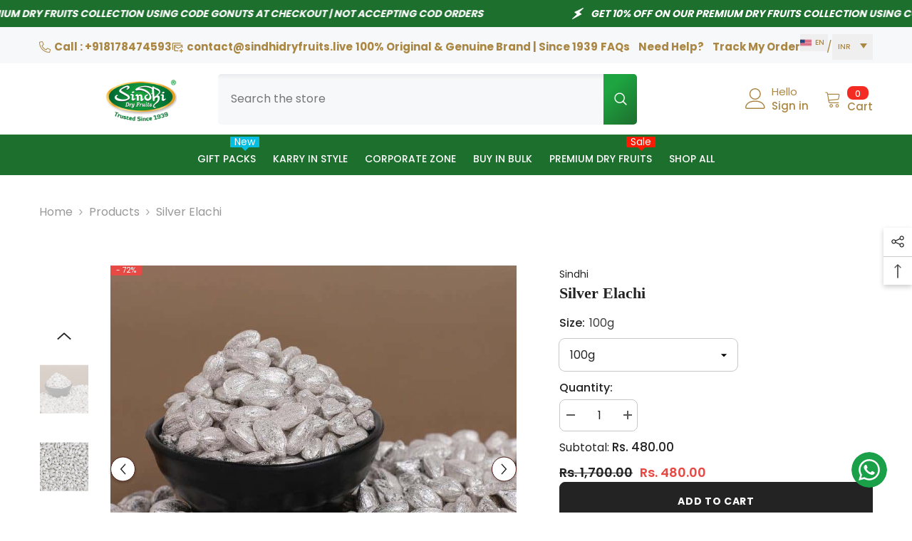

--- FILE ---
content_type: text/html; charset=utf-8
request_url: https://sindhidryfruits.live/products/silver-elachi?variant=47903614697746&section_id=template--24888099897618__main
body_size: 18433
content:
<div id="shopify-section-template--24888099897618__main" class="shopify-section"><link href="//sindhidryfruits.live/cdn/shop/t/54/assets/component-product.css?v=102508153058432250141755151277" rel="stylesheet" type="text/css" media="all" />
<link href="//sindhidryfruits.live/cdn/shop/t/54/assets/component-price.css?v=99411133182626423541755151271" rel="stylesheet" type="text/css" media="all" />
<link href="//sindhidryfruits.live/cdn/shop/t/54/assets/component-badge.css?v=58385199191654577521755151228" rel="stylesheet" type="text/css" media="all" />
<link href="//sindhidryfruits.live/cdn/shop/t/54/assets/component-rte.css?v=131360998505457786651755151282" rel="stylesheet" type="text/css" media="all" />
<link href="//sindhidryfruits.live/cdn/shop/t/54/assets/component-share.css?v=23553761141326501681755151284" rel="stylesheet" type="text/css" media="all" />
<link href="//sindhidryfruits.live/cdn/shop/t/54/assets/component-tab.css?v=140244687997670630881755151290" rel="stylesheet" type="text/css" media="all" />
<link href="//sindhidryfruits.live/cdn/shop/t/54/assets/component-product-form.css?v=15351802473339120361755151273" rel="stylesheet" type="text/css" media="all" />
<link href="//sindhidryfruits.live/cdn/shop/t/54/assets/component-grid.css?v=14116691739327510611755151250" rel="stylesheet" type="text/css" media="all" />
<link href="//sindhidryfruits.live/cdn/shop/t/54/assets/custom.css?v=166288987989531752631755151295" rel="stylesheet" type="text/css" media="all" />

<style type="text/css">
    #ProductSection-template--24888099897618__main .productView-thumbnail .productView-thumbnail-link:after{
        padding-bottom: 148%;
    }
   
    #ProductSection-template--24888099897618__main .custom-cursor__inner .arrow:before,
    #ProductSection-template--24888099897618__main .custom-cursor__inner .arrow:after {
        background-color: #000000;
    }

    #ProductSection-template--24888099897618__main .tabs-contents .toggleLink,
    #ProductSection-template--24888099897618__main .tabs .tab .tab-title {
        font-size: 16px;
        font-weight: 600;
        text-transform: none;
        padding-top: 15px;
        padding-bottom: 15px;
    }

    

    

    @media (max-width: 550px) {
        #ProductSection-template--24888099897618__main .tabs-contents .toggleLink,
        #ProductSection-template--24888099897618__main .tabs .tab .tab-title {
            font-size: 14px;
        }
    }

    @media (max-width: 767px) {
        #ProductSection-template--24888099897618__main {
            padding-top: 0px;
            padding-bottom: 0px;
        }
    }

    @media (min-width: 1025px) {
        
    }

    @media (min-width: 768px) and (max-width: 1199px) {
        #ProductSection-template--24888099897618__main {
            padding-top: 0px;
            padding-bottom: 0px;
        }
    }

    @media (min-width: 1200px) {
        #ProductSection-template--24888099897618__main {
            padding-top: 0px;
            padding-bottom: 0px;
        }
    }
</style>
<script>
    window.product_inven_array_8163361161490 = {
        
            '47903614632210': '0',
        
            '47903614697746': '-27',
        
            '44602556678418': '-4',
        
            '44602556711186': '-1',
        
            '44923262894354': '-1',
        
    };
  
    window.selling_array_8163361161490 = {
        
            '47903614632210': 'deny',
        
            '47903614697746': 'deny',
        
            '44602556678418': 'deny',
        
            '44602556711186': 'deny',
        
            '44923262894354': 'deny',
        
    };
  
    window.subtotal = {
        show: true,
        style: 1,
        text: `Add to cart - [value]`
    };

    
      window.variant_image_group = 'false';
    
</script><link rel="stylesheet" href="//sindhidryfruits.live/cdn/shop/t/54/assets/component-fancybox.css?v=162524859697928915511755151247" media="print" onload="this.media='all'">
    <noscript><link href="//sindhidryfruits.live/cdn/shop/t/54/assets/component-fancybox.css?v=162524859697928915511755151247" rel="stylesheet" type="text/css" media="all" /></noscript><div class="product-details product-left-sidebar" data-section-id="template--24888099897618__main" data-section-type="product" id="ProductSection-template--24888099897618__main" data-has-combo="false" data-image-opo><div class="productView-moreItem moreItem-breadcrumb "
                style="--spacing-top: 30px;
                --spacing-bottom: 20px;
                --spacing-top-mb: 0px;
                --spacing-bottom-mb: 0px;
                --breadcrumb-bg:rgba(0,0,0,0);
                --breadcrumb-mb-bg: #f6f6f6;
                "
            >
                
                    <div class="breadcrumb-bg">
                
                    <div class="container">
                        
                        

<link href="//sindhidryfruits.live/cdn/shop/t/54/assets/component-breadcrumb.css?v=20837817899444488451755151231" rel="stylesheet" type="text/css" media="all" /><breadcrumb-component class="breadcrumb-container style--line_clamp_1" data-collection-title="" data-collection-all="/collections/all">
        <nav class="breadcrumb breadcrumb-left" role="navigation" aria-label="breadcrumbs">
            <a class="link home-link" href="/">Home</a><span class="separate" aria-hidden="true"><svg xmlns="http://www.w3.org/2000/svg" viewBox="0 0 24 24"><path d="M 7.75 1.34375 L 6.25 2.65625 L 14.65625 12 L 6.25 21.34375 L 7.75 22.65625 L 16.75 12.65625 L 17.34375 12 L 16.75 11.34375 Z"></path></svg></span>
                <span>Silver Elachi</span><span class="observe-element" style="width: 1px; height: 1px; background: transparent; display: inline-block; flex-shrink: 0;"></span>
        </nav>
    </breadcrumb-component>
    <script type="text/javascript">
        if (typeof breadcrumbComponentDeclare == 'undefined') {
            class BreadcrumbComponent extends HTMLElement {
                constructor() {
                    super();
                    this.firstPostCollection();
                    this.getCollection();
                }

                connectedCallback() {
                    this.firstLink = this.querySelector('.link.home-link')
                    this.lastLink = this.querySelector('.observe-element')
                    this.classList.add('initialized');
                    this.initObservers();
                }

                static createHandler(position = 'first', breadcrumb = null) {
                    const handler = (entries, observer) => {
                        entries.forEach(entry => {
                            if (breadcrumb == null) return observer.disconnect();
                            if (entry.isIntersecting ) {
                                breadcrumb.classList.add(`disable-${position}`);
                            } else {
                                breadcrumb.classList.remove(`disable-${position}`);
                            }
                        })
                    }
                    return handler;
                }

                initObservers() {
                    const scrollToFirstHandler = BreadcrumbComponent.createHandler('first', this);
                    const scrollToLastHandler = BreadcrumbComponent.createHandler('last', this);
                    
                    this.scrollToFirstObserver = new IntersectionObserver(scrollToFirstHandler, { threshold: 1 });
                    this.scrollToLastObserver = new IntersectionObserver(scrollToLastHandler, { threshold: 0.6 });

                    this.scrollToFirstObserver.observe(this.firstLink);
                    this.scrollToLastObserver.observe(this.lastLink);
                }

                firstPostCollection() {
                    if (!document.body.matches('.template-collection')) return;
                    this.postCollection(true);
                    this.checkCollection();
                }

                postCollection(showCollection) {
                    const title = this.dataset.collectionTitle ? this.dataset.collectionTitle : "Products";
                    let collection = {name: title, url: window.location.pathname, show: showCollection};
                    localStorage.setItem('_breadcrumb_collection', JSON.stringify(collection));
                }

                checkCollection() {
                    document.addEventListener("click", (event) => {
                        const target = event.target;
                        if (!target.matches('.card-link')) return;
                        target.closest('.shopify-section[id*="product-grid"]') == null ? this.postCollection(false) : this.postCollection(true);
                    });
                }

                getCollection() {
                    if (!document.body.matches('.template-product')) return;
                    const collection = JSON.parse(localStorage.getItem('_breadcrumb_collection'));
                    let checkCollection = document.referrer.indexOf('/collections/') !== -1 && (new URL(document.referrer)).pathname == collection.url && collection && collection.show ? true : false;
                    const breadcrumb = `<a class="breadcrumb-collection animate--text" href="${checkCollection ? collection.url : this.dataset.collectionAll}">${checkCollection ? collection.name : "Products"}</a><span class="separate animate--text" aria-hidden="true"><svg xmlns="http://www.w3.org/2000/svg" viewBox="0 0 24 24"><path d="M 7.75 1.34375 L 6.25 2.65625 L 14.65625 12 L 6.25 21.34375 L 7.75 22.65625 L 16.75 12.65625 L 17.34375 12 L 16.75 11.34375 Z"></path></svg></span>`;
                    this.querySelectorAll('.separate')[0]?.insertAdjacentHTML("afterend", breadcrumb);
                }
            }   

            window.addEventListener('load', () => {
                customElements.define('breadcrumb-component', BreadcrumbComponent);
            })

            var breadcrumbComponentDeclare = BreadcrumbComponent;
        }
    </script>
                        
                    </div>
                
                    </div>
                
            </div>
        <div class="productView-container container">
        <div class="productView halo-productView layout-1 positionMainImage--left productView-sticky" data-product-handle="silver-elachi"><div class="productView-top">
                    <div class="halo-productView-left productView-images clearfix" data-image-gallery><div class="cursor-wrapper handleMouseLeave">
                                <div class="custom-cursor custom-cursor__outer">
                                    <div class="custom-cursor custom-cursor__inner">
                                        <span class="arrow arrow-bar fadeIn"></span>
                                    </div>
                                </div>
                            </div><div class="productView-images-wrapper" data-video-popup>
                            <div class="productView-image-wrapper"><div class="productView-badge has-badge-js badge-left halo-productBadges halo-productBadges--left date-91091003 date1-1054"
        
        data-text-sale-badge="- "
        data-new-badge-number="30"
    ><span class="badge sale-badge" aria-hidden="true">-72%</span></div><div class="productView-nav style-1 image-fit-unset" 
                                    data-image-gallery-main
                                    data-arrows-desk="true"
                                    data-arrows-mobi="true"
                                    data-counter-mobi="false"
                                    data-media-count="8"
                                ><div class="productView-image productView-image-portrait fit-unset" data-index="1">
                                                    <div class="productView-img-container product-single__media" data-media-id="33405921296658"
                                                        
                                                    >
                                                        <div 
                                                            class="media" 
                                                             
                                                             data-fancybox="images" href="//sindhidryfruits.live/cdn/shop/products/9_865bd6d6-26be-4c6d-8487-34f51a5616ab.jpg?v=1755872317" 
                                                        >
                                                            <img id="product-featured-image-33405921296658"
                                                                srcset="//sindhidryfruits.live/cdn/shop/products/9_865bd6d6-26be-4c6d-8487-34f51a5616ab.jpg?v=1755872317"
                                                                src="//sindhidryfruits.live/cdn/shop/products/9_865bd6d6-26be-4c6d-8487-34f51a5616ab.jpg?v=1755872317"
                                                                data-src="//sindhidryfruits.live/cdn/shop/products/9_865bd6d6-26be-4c6d-8487-34f51a5616ab.jpg?v=1755872317"
                                                                alt="Premium quality Silver Elachi - Order now online!"
                                                                sizes="(min-width: 2000px) 1500px, (min-width: 1200px) 1200px, (min-width: 768px) calc((100vw - 30px) / 2), calc(100vw - 20px)"
                                                                width="800"
                                                                height="800"
                                                                loading="lazy"
                                                                data-sizes="auto"
                                                                data-main-image
                                                                data-index="1"
                                                                data-cursor-image
                                                                
                                                            /></div>
                                                    </div>
                                                </div><div class="productView-image productView-image-portrait fit-unset" data-index="2">
                                                    <div class="productView-img-container product-single__media" data-media-id="33405921263890"
                                                        
                                                    >
                                                        <div 
                                                            class="media" 
                                                             
                                                             data-fancybox="images" href="//sindhidryfruits.live/cdn/shop/products/8_1fe57d26-0848-4f17-b0ad-b0068b1710df.jpg?v=1755872317" 
                                                        >
                                                            <img id="product-featured-image-33405921263890"
                                                                data-srcset="//sindhidryfruits.live/cdn/shop/products/8_1fe57d26-0848-4f17-b0ad-b0068b1710df.jpg?v=1755872317"
                                                                
                                                                data-src="//sindhidryfruits.live/cdn/shop/products/8_1fe57d26-0848-4f17-b0ad-b0068b1710df.jpg?v=1755872317"
                                                                alt="Shop for the finest Silver Elachi at Sindhi Dry Fruits Online"
                                                                sizes="(min-width: 2000px) 1500px, (min-width: 1200px) 1200px, (min-width: 768px) calc((100vw - 30px) / 2), calc(100vw - 20px)"
                                                                width="800"
                                                                height="800"
                                                                loading="lazy"
                                                                data-sizes="auto"
                                                                data-main-image
                                                                data-index="2"
                                                                data-cursor-image
                                                                class="lazyload"
                                                            /><span class="data-lazy-loading"></span></div>
                                                    </div>
                                                </div><div class="productView-image productView-image-portrait fit-unset" data-index="3">
                                                    <div class="productView-img-container product-single__media" data-media-id="33405921460498"
                                                        
                                                    >
                                                        <div 
                                                            class="media" 
                                                             
                                                             data-fancybox="images" href="//sindhidryfruits.live/cdn/shop/products/12_c24b69b2-b61f-47db-8537-27bc27b57750.jpg?v=1755872317" 
                                                        >
                                                            <img id="product-featured-image-33405921460498"
                                                                data-srcset="//sindhidryfruits.live/cdn/shop/products/12_c24b69b2-b61f-47db-8537-27bc27b57750.jpg?v=1755872317"
                                                                
                                                                data-src="//sindhidryfruits.live/cdn/shop/products/12_c24b69b2-b61f-47db-8537-27bc27b57750.jpg?v=1755872317"
                                                                alt="Buy premium dry fruits online - Silver Elachi"
                                                                sizes="(min-width: 2000px) 1500px, (min-width: 1200px) 1200px, (min-width: 768px) calc((100vw - 30px) / 2), calc(100vw - 20px)"
                                                                width="768"
                                                                height="768"
                                                                loading="lazy"
                                                                data-sizes="auto"
                                                                data-main-image
                                                                data-index="3"
                                                                data-cursor-image
                                                                class="lazyload"
                                                            /><span class="data-lazy-loading"></span></div>
                                                    </div>
                                                </div><div class="productView-image productView-image-portrait fit-unset" data-index="4">
                                                    <div class="productView-img-container product-single__media" data-media-id="33405921427730"
                                                        
                                                    >
                                                        <div 
                                                            class="media" 
                                                             
                                                             data-fancybox="images" href="//sindhidryfruits.live/cdn/shop/products/11_58948210-503a-4476-aa37-5719eb1a064c.jpg?v=1755872317" 
                                                        >
                                                            <img id="product-featured-image-33405921427730"
                                                                data-srcset="//sindhidryfruits.live/cdn/shop/products/11_58948210-503a-4476-aa37-5719eb1a064c.jpg?v=1755872317"
                                                                
                                                                data-src="//sindhidryfruits.live/cdn/shop/products/11_58948210-503a-4476-aa37-5719eb1a064c.jpg?v=1755872317"
                                                                alt="Enjoy the rich taste of Silver Elachi - Shop now"
                                                                sizes="(min-width: 2000px) 1500px, (min-width: 1200px) 1200px, (min-width: 768px) calc((100vw - 30px) / 2), calc(100vw - 20px)"
                                                                width="768"
                                                                height="768"
                                                                loading="lazy"
                                                                data-sizes="auto"
                                                                data-main-image
                                                                data-index="4"
                                                                data-cursor-image
                                                                class="lazyload"
                                                            /><span class="data-lazy-loading"></span></div>
                                                    </div>
                                                </div><div class="productView-image productView-image-portrait fit-unset" data-index="5">
                                                    <div class="productView-img-container product-single__media" data-media-id="33405921394962"
                                                        
                                                    >
                                                        <div 
                                                            class="media" 
                                                             
                                                             data-fancybox="images" href="//sindhidryfruits.live/cdn/shop/products/10_e188c980-c05d-484d-9312-3c3f0c3b2189.jpg?v=1755872317" 
                                                        >
                                                            <img id="product-featured-image-33405921394962"
                                                                data-srcset="//sindhidryfruits.live/cdn/shop/products/10_e188c980-c05d-484d-9312-3c3f0c3b2189.jpg?v=1755872317"
                                                                
                                                                data-src="//sindhidryfruits.live/cdn/shop/products/10_e188c980-c05d-484d-9312-3c3f0c3b2189.jpg?v=1755872317"
                                                                alt="Trusted source for premium Silver Elachi - Sindhi Dry Fruits"
                                                                sizes="(min-width: 2000px) 1500px, (min-width: 1200px) 1200px, (min-width: 768px) calc((100vw - 30px) / 2), calc(100vw - 20px)"
                                                                width="768"
                                                                height="768"
                                                                loading="lazy"
                                                                data-sizes="auto"
                                                                data-main-image
                                                                data-index="5"
                                                                data-cursor-image
                                                                class="lazyload"
                                                            /><span class="data-lazy-loading"></span></div>
                                                    </div>
                                                </div><div class="productView-image productView-image-portrait fit-unset" data-index="6">
                                                    <div class="productView-img-container product-single__media" data-media-id="33405921231122"
                                                        
                                                    >
                                                        <div 
                                                            class="media" 
                                                             
                                                             data-fancybox="images" href="//sindhidryfruits.live/cdn/shop/products/7_c57fc9f6-9e76-4504-b889-4ab687ccb5a3.jpg?v=1755872317" 
                                                        >
                                                            <img id="product-featured-image-33405921231122"
                                                                data-srcset="//sindhidryfruits.live/cdn/shop/products/7_c57fc9f6-9e76-4504-b889-4ab687ccb5a3.jpg?v=1755872317"
                                                                
                                                                data-src="//sindhidryfruits.live/cdn/shop/products/7_c57fc9f6-9e76-4504-b889-4ab687ccb5a3.jpg?v=1755872317"
                                                                alt="Visit Sindhi Dry Fruits at Central Market, Lajpat Nagar for Silver Elachi"
                                                                sizes="(min-width: 2000px) 1500px, (min-width: 1200px) 1200px, (min-width: 768px) calc((100vw - 30px) / 2), calc(100vw - 20px)"
                                                                width="768"
                                                                height="768"
                                                                loading="lazy"
                                                                data-sizes="auto"
                                                                data-main-image
                                                                data-index="6"
                                                                data-cursor-image
                                                                class="lazyload"
                                                            /><span class="data-lazy-loading"></span></div>
                                                    </div>
                                                </div><div class="productView-image productView-image-portrait fit-unset" data-index="7">
                                                    <div class="productView-img-container product-single__media" data-media-id="33405921165586"
                                                        
                                                    >
                                                        <div 
                                                            class="media" 
                                                             
                                                             data-fancybox="images" href="//sindhidryfruits.live/cdn/shop/products/1_0315d0af-b4f7-4a93-be22-7930b812bf43.jpg?v=1755872317" 
                                                        >
                                                            <img id="product-featured-image-33405921165586"
                                                                data-srcset="//sindhidryfruits.live/cdn/shop/products/1_0315d0af-b4f7-4a93-be22-7930b812bf43.jpg?v=1755872317"
                                                                
                                                                data-src="//sindhidryfruits.live/cdn/shop/products/1_0315d0af-b4f7-4a93-be22-7930b812bf43.jpg?v=1755872317"
                                                                alt="Online store for premium dry fruits - Silver Elachi"
                                                                sizes="(min-width: 2000px) 1500px, (min-width: 1200px) 1200px, (min-width: 768px) calc((100vw - 30px) / 2), calc(100vw - 20px)"
                                                                width="800"
                                                                height="800"
                                                                loading="lazy"
                                                                data-sizes="auto"
                                                                data-main-image
                                                                data-index="7"
                                                                data-cursor-image
                                                                class="lazyload"
                                                            /><span class="data-lazy-loading"></span></div>
                                                    </div>
                                                </div><div class="productView-image productView-image-portrait fit-unset" data-index="8">
                                                    <div class="productView-img-container product-single__media" data-media-id="33405921198354"
                                                        
                                                    >
                                                        <div 
                                                            class="media" 
                                                             
                                                             data-fancybox="images" href="//sindhidryfruits.live/cdn/shop/products/6_ee610a5a-d2e3-4e0f-949c-776f1269bff5.jpg?v=1755872317" 
                                                        >
                                                            <img id="product-featured-image-33405921198354"
                                                                data-srcset="//sindhidryfruits.live/cdn/shop/products/6_ee610a5a-d2e3-4e0f-949c-776f1269bff5.jpg?v=1755872317"
                                                                
                                                                data-src="//sindhidryfruits.live/cdn/shop/products/6_ee610a5a-d2e3-4e0f-949c-776f1269bff5.jpg?v=1755872317"
                                                                alt="Experience the best Silver Elachi at Sindhi Dry Fruits - Order now!"
                                                                sizes="(min-width: 2000px) 1500px, (min-width: 1200px) 1200px, (min-width: 768px) calc((100vw - 30px) / 2), calc(100vw - 20px)"
                                                                width="768"
                                                                height="768"
                                                                loading="lazy"
                                                                data-sizes="auto"
                                                                data-main-image
                                                                data-index="8"
                                                                data-cursor-image
                                                                class="lazyload"
                                                            /><span class="data-lazy-loading"></span></div>
                                                    </div>
                                                </div></div><div class="productView-videoPopup"></div></div><div class="productView-thumbnail-wrapper">
                                    <div class="productView-for clearfix" data-max-thumbnail-to-show="4"><div class="productView-thumbnail" data-media-id="template--24888099897618__main-33405921296658">
                                                        <a class="productView-thumbnail-link animated-loading" href="javascript:void(0)" data-image="//sindhidryfruits.live/cdn/shop/products/9_865bd6d6-26be-4c6d-8487-34f51a5616ab_large.jpg?v=1755872317">
                                                            <img src="//sindhidryfruits.live/cdn/shop/products/9_865bd6d6-26be-4c6d-8487-34f51a5616ab_medium.jpg?v=1755872317" alt="Premium quality Silver Elachi - Order now online!" title="Premium quality Silver Elachi - Order now online!" loading="lazy" />
                                                        </a>
                                                    </div><div class="productView-thumbnail" data-media-id="template--24888099897618__main-33405921263890">
                                                        <a class="productView-thumbnail-link animated-loading" href="javascript:void(0)" data-image="//sindhidryfruits.live/cdn/shop/products/8_1fe57d26-0848-4f17-b0ad-b0068b1710df_large.jpg?v=1755872317">
                                                            <img src="//sindhidryfruits.live/cdn/shop/products/8_1fe57d26-0848-4f17-b0ad-b0068b1710df_medium.jpg?v=1755872317" alt="Shop for the finest Silver Elachi at Sindhi Dry Fruits Online" title="Shop for the finest Silver Elachi at Sindhi Dry Fruits Online" loading="lazy" />
                                                        </a>
                                                    </div><div class="productView-thumbnail" data-media-id="template--24888099897618__main-33405921460498">
                                                        <a class="productView-thumbnail-link animated-loading" href="javascript:void(0)" data-image="//sindhidryfruits.live/cdn/shop/products/12_c24b69b2-b61f-47db-8537-27bc27b57750_large.jpg?v=1755872317">
                                                            <img src="//sindhidryfruits.live/cdn/shop/products/12_c24b69b2-b61f-47db-8537-27bc27b57750_medium.jpg?v=1755872317" alt="Buy premium dry fruits online - Silver Elachi" title="Buy premium dry fruits online - Silver Elachi" loading="lazy" />
                                                        </a>
                                                    </div><div class="productView-thumbnail" data-media-id="template--24888099897618__main-33405921427730">
                                                        <a class="productView-thumbnail-link animated-loading" href="javascript:void(0)" data-image="//sindhidryfruits.live/cdn/shop/products/11_58948210-503a-4476-aa37-5719eb1a064c_large.jpg?v=1755872317">
                                                            <img src="//sindhidryfruits.live/cdn/shop/products/11_58948210-503a-4476-aa37-5719eb1a064c_medium.jpg?v=1755872317" alt="Enjoy the rich taste of Silver Elachi - Shop now" title="Enjoy the rich taste of Silver Elachi - Shop now" loading="lazy" />
                                                        </a>
                                                    </div><div class="productView-thumbnail" data-media-id="template--24888099897618__main-33405921394962">
                                                        <a class="productView-thumbnail-link animated-loading" href="javascript:void(0)" data-image="//sindhidryfruits.live/cdn/shop/products/10_e188c980-c05d-484d-9312-3c3f0c3b2189_large.jpg?v=1755872317">
                                                            <img src="//sindhidryfruits.live/cdn/shop/products/10_e188c980-c05d-484d-9312-3c3f0c3b2189_medium.jpg?v=1755872317" alt="Trusted source for premium Silver Elachi - Sindhi Dry Fruits" title="Trusted source for premium Silver Elachi - Sindhi Dry Fruits" loading="lazy" />
                                                        </a>
                                                    </div><div class="productView-thumbnail" data-media-id="template--24888099897618__main-33405921231122">
                                                        <a class="productView-thumbnail-link animated-loading" href="javascript:void(0)" data-image="//sindhidryfruits.live/cdn/shop/products/7_c57fc9f6-9e76-4504-b889-4ab687ccb5a3_large.jpg?v=1755872317">
                                                            <img src="//sindhidryfruits.live/cdn/shop/products/7_c57fc9f6-9e76-4504-b889-4ab687ccb5a3_medium.jpg?v=1755872317" alt="Visit Sindhi Dry Fruits at Central Market, Lajpat Nagar for Silver Elachi" title="Visit Sindhi Dry Fruits at Central Market, Lajpat Nagar for Silver Elachi" loading="lazy" />
                                                        </a>
                                                    </div><div class="productView-thumbnail" data-media-id="template--24888099897618__main-33405921165586">
                                                        <a class="productView-thumbnail-link animated-loading" href="javascript:void(0)" data-image="//sindhidryfruits.live/cdn/shop/products/1_0315d0af-b4f7-4a93-be22-7930b812bf43_large.jpg?v=1755872317">
                                                            <img src="//sindhidryfruits.live/cdn/shop/products/1_0315d0af-b4f7-4a93-be22-7930b812bf43_medium.jpg?v=1755872317" alt="Online store for premium dry fruits - Silver Elachi" title="Online store for premium dry fruits - Silver Elachi" loading="lazy" />
                                                        </a>
                                                    </div><div class="productView-thumbnail" data-media-id="template--24888099897618__main-33405921198354">
                                                        <a class="productView-thumbnail-link animated-loading" href="javascript:void(0)" data-image="//sindhidryfruits.live/cdn/shop/products/6_ee610a5a-d2e3-4e0f-949c-776f1269bff5_large.jpg?v=1755872317">
                                                            <img src="//sindhidryfruits.live/cdn/shop/products/6_ee610a5a-d2e3-4e0f-949c-776f1269bff5_medium.jpg?v=1755872317" alt="Experience the best Silver Elachi at Sindhi Dry Fruits - Order now!" title="Experience the best Silver Elachi at Sindhi Dry Fruits - Order now!" loading="lazy" />
                                                        </a>
                                                    </div></div>
                                </div></div>
                    </div>
                    <div class="halo-productView-right productView-details clearfix">
                        <div class="productView-product clearfix"><div class="productView-moreItem"
                                            style="--spacing-top: 0px;
                                            --spacing-bottom: 0px"
                                        >
                                            <div class="product__vendor" 
    style="--fontsize-text:14px;
    --color-title: #232323;
    --text-transform: none" 
>
    <a href="/collections/vendors?q=Sindhi" title="Sindhi">Sindhi</a>
</div>
                                        </div><div class="productView-moreItem"
                                            style="--spacing-top: 0px;
                                            --spacing-bottom: 3px"
                                        >
                                            <h1 class="productView-title" style="--color-title: #232323;--fontsize-text: 22px;--fontsize-mb-text: 18px;"><span>Silver Elachi</span></h1>
                                        </div><div class="productView-moreItem productView-moreItem-product-positive_vibes"
                                            style="--spacing-top: 0px;
                                            --spacing-bottom: 0px"
                                        >
                                            
                                        </div>
                                            <div class="productView-moreItem productView-moreItem-product-variant"
                                                style="--spacing-top: 0px;
                                                --spacing-bottom: 0px"
                                            ><div class="productView-options" style="--color-border: #e6e6e6" data-lang="en" data-default-lang="in"><div class="productView-variants halo-productOptions" id="product-option-8163361161490"  data-type="dropdown"><variant-selects class="no-js-hidden product-option has-default" data-product="8163361161490" data-section="template--24888099897618__main" data-url="/products/silver-elachi"><div class="product-form__input product-form__input--dropdown" data-product-attribute="set-select" data-option-index="0">
                            <label class="form__label" for="option-0">
                                Size:
                                <span data-header-option>
                                    100g
                                </span>
                            </label>
                            <div class="form__select select">
                                <select id="option-0"
                                    class="select__select"
                                    name="options[Size]"
                                ><option value="50g" >
                                            50g
                                        </option><option value="100g" selected="selected">
                                            100g
                                        </option><option value="250g" >
                                            250g
                                        </option><option value="500g" >
                                            500g
                                        </option><option value="1 Kg" >
                                            1 Kg
                                        </option></select>
                            </div>
                        </div><script type="application/json">
                        [{"id":47903614632210,"title":"50g","option1":"50g","option2":null,"option3":null,"sku":null,"requires_shipping":true,"taxable":false,"featured_image":null,"available":false,"name":"Silver Elachi - 50g","public_title":"50g","options":["50g"],"price":24000,"weight":60,"compare_at_price":170000,"inventory_management":"shopify","barcode":null,"requires_selling_plan":false,"selling_plan_allocations":[]},{"id":47903614697746,"title":"100g","option1":"100g","option2":null,"option3":null,"sku":null,"requires_shipping":true,"taxable":true,"featured_image":null,"available":true,"name":"Silver Elachi - 100g","public_title":"100g","options":["100g"],"price":48000,"weight":120,"compare_at_price":170000,"inventory_management":null,"barcode":null,"requires_selling_plan":false,"selling_plan_allocations":[]},{"id":44602556678418,"title":"250g","option1":"250g","option2":null,"option3":null,"sku":"1089","requires_shipping":true,"taxable":true,"featured_image":null,"available":true,"name":"Silver Elachi - 250g","public_title":"250g","options":["250g"],"price":120000,"weight":270,"compare_at_price":170000,"inventory_management":null,"barcode":null,"requires_selling_plan":false,"selling_plan_allocations":[]},{"id":44602556711186,"title":"500g","option1":"500g","option2":null,"option3":null,"sku":"1090","requires_shipping":true,"taxable":true,"featured_image":null,"available":true,"name":"Silver Elachi - 500g","public_title":"500g","options":["500g"],"price":240000,"weight":580,"compare_at_price":270000,"inventory_management":null,"barcode":null,"requires_selling_plan":false,"selling_plan_allocations":[]},{"id":44923262894354,"title":"1 Kg","option1":"1 Kg","option2":null,"option3":null,"sku":"1085","requires_shipping":true,"taxable":true,"featured_image":null,"available":true,"name":"Silver Elachi - 1 Kg","public_title":"1 Kg","options":["1 Kg"],"price":480000,"weight":1050,"compare_at_price":470000,"inventory_management":null,"barcode":null,"requires_selling_plan":false,"selling_plan_allocations":[]}]
                    </script>
                </variant-selects></div>
        <noscript>
            <div class="product-form__input">
                <label class="form__label" for="Variants-template--24888099897618__main">
                    Product variants
                </label>
                <div class="select">
                <select name="id" id="Variants-template--24888099897618__main" class="select__select" form="product-form"><option
                            
                            disabled
                            value="47903614632210"
                        >
                            50g
 - Sold out
                            - Rs. 240.00
                        </option><option
                            selected="selected"
                            
                            value="47903614697746"
                        >
                            100g

                            - Rs. 480.00
                        </option><option
                            
                            
                            value="44602556678418"
                        >
                            250g

                            - Rs. 1,200.00
                        </option><option
                            
                            
                            value="44602556711186"
                        >
                            500g

                            - Rs. 2,400.00
                        </option><option
                            
                            
                            value="44923262894354"
                        >
                            1 Kg

                            - Rs. 4,800.00
                        </option></select>
            </div>
          </div>
        </noscript></div>
                                            </div>
                                        <div class="productView-moreItem"
                                                    style="--spacing-top: 12px;
                                                    --spacing-bottom: 12px"
                                                ><div class="quantity_selector">
                                                            <quantity-input class="productView-quantity quantity__group quantity__group--2 quantity__style--1 clearfix">
	    <label class="form-label quantity__label" for="quantity-8163361161490-2">
	        Quantity:
	    </label>
	    <div class="quantity__container">
		    <button type="button" name="minus" class="minus btn-quantity">
		    	<span class="visually-hidden">Decrease quantity for Silver Elachi</span>
		    </button>
		    <input class="form-input quantity__input" type="number" name="quantity" min="1" value="1" inputmode="numeric" pattern="[0-9]*" id="quantity-8163361161490-2" data-product="8163361161490" data-price="48000">
		    <button type="button" name="plus" class="plus btn-quantity">
		    	<span class="visually-hidden">Increase quantity for Silver Elachi</span>
		    </button>
	    </div>
	</quantity-input>
                                                        </div><div class="productView-subtotal">
                                                            <span class="text">Subtotal: </span>
                                                            <span class="money-subtotal">Rs. 480.00</span>
                                                        </div></div>
                                        <div class="productView-moreItem"
                                            style="--spacing-top: 0px;
                                            --spacing-bottom: 0px;
                                            --fontsize-text: 18px"
                                        >
                                            
                                                <div class="productView-price no-js-hidden clearfix" id="product-price-8163361161490"><div class="price price--medium price--on-sale ">
    <dl><div class="price__regular"><dd class="price__last"><span class="price-item price-item--regular">Rs. 480.00</span></dd>
        </div>
        <div class="price__sale"><dd class="price__compare" data-compare="170000"><s class="price-item price-item--regular">Rs. 1,700.00</s></dd><dd class="price__last price_percent" data-last="48000"><span class="price-item price-item--sale">Rs. 480.00</span></dd><dd class="price__label_sale price__label_percent"><span class="label_sale label_sale_percent">(-86%)</span>
            </dd></div>
        <small class="unit-price caption hidden">
            <dt class="visually-hidden">Unit price</dt>
            <dd class="price__last"><span></span><span aria-hidden="true">/</span><span class="visually-hidden">&nbsp;per&nbsp;</span><span></span></dd>
        </small>
    </dl>
</div>
</div>
                                        </div><div id="shopify-block-AczREcXh1NUV2eEhGe__shiprocket_promise_promise_widget_NFx6mz" class="shopify-block shopify-app-block"><link href="//cdn.shopify.com/extensions/c393c429-4603-43ac-8582-ada84e43beea/shiprocket-promise-43/assets/instant-widget.css" rel="stylesheet" type="text/css" media="all" />
<style data-shopify>.section-template--24888099897618__main-padding {
    padding-top: 0px;
    padding-bottom: 0px;
  }

  @media screen and (min-width: 750px) {
    .section-template--24888099897618__main-padding {
      padding-top: px;
      padding-bottom: px;
    }
  }</style><div class="promise-product-page"> </div>
      <div class="promise-company-features"> </div>




</div><div id="shopify-block-AdFd6S3d2Y2dTc1dKb__subscriptions_app_block_KBTNxF" class="shopify-block shopify-app-block">


  



</div>
                                            <div class="productView-moreItem"
                                                style="--spacing-top: 0px;
                                                --spacing-bottom: 15px"
                                            >
                                                <div class="productView-buttons"><form method="post" action="/cart/add" id="product-form-installment-8163361161490" accept-charset="UTF-8" class="installment caption-large" enctype="multipart/form-data"><input type="hidden" name="form_type" value="product" /><input type="hidden" name="utf8" value="✓" /><input type="hidden" name="id" value="47903614697746">
        
<input type="hidden" name="product-id" value="8163361161490" /><input type="hidden" name="section-id" value="template--24888099897618__main" /></form><product-form class="productView-form product-form"><form method="post" action="/cart/add" id="product-form-8163361161490" accept-charset="UTF-8" class="form" enctype="multipart/form-data" novalidate="novalidate" data-type="add-to-cart-form"><input type="hidden" name="form_type" value="product" /><input type="hidden" name="utf8" value="✓" /><div class="productView-group"><div class="pvGroup-row"><quantity-input class="productView-quantity quantity__group quantity__group--1 quantity__style--1 clearfix hidden">
	    <label class="form-label quantity__label" for="quantity-8163361161490">
	        Quantity:
	    </label>
	    <div class="quantity__container">
		    <button type="button" name="minus" class="minus btn-quantity">
		    	<span class="visually-hidden">Decrease quantity for Silver Elachi</span>
		    </button>
		    <input class="form-input quantity__input" type="number" name="quantity" min="1" value="1" inputmode="numeric" pattern="[0-9]*" id="quantity-8163361161490" data-product="8163361161490" data-price="48000">
		    <button type="button" name="plus" class="plus btn-quantity">
		    	<span class="visually-hidden">Increase quantity for Silver Elachi</span>
		    </button>
	    </div>
	</quantity-input>
<div class="productView-groupTop">
                        <div class="productView-action productView-action-2" style="--atc-color: #ffffff;--atc-bg-color: #232323;--atc-border-color: #232323;--atc-color-hover: #232323;--atc-bg-color-hover: #ffffff;--atc-border-color-hover: #232323">
                            <input type="hidden" name="id" value="47903614697746">
                            <div class="product-form__buttons"><button type="submit" name="add" data-btn-addToCart class="product-form__submit button button--secondary an-horizontal-shaking button-text-change button-not-animation" id="product-add-to-cart">Add to cart
</button></div>
                        </div></div>
                </div><div class="productView-groupBottom"><div class="productView-groupItem"><div class="productView-checkbox global-checkbox">
                                        <input class="global-checkbox--input" type="checkbox" name="conditions" id="product_conditions_8163361161490" data-target="#product-checkout-8163361161490">
                                        <label class="global-checkbox--label form-label--checkbox" for="product_conditions_8163361161490">I agree with</label><button type="button" data-term-condition>Terms &amp; Conditions</button></div></div><div class="productView-groupItem">
                            <div class="productView-payment"  disabled="disabled" id="product-checkout-8163361161490" style="--bin-color: #232323;--bin-bg-color: #ffffff;--bin-border-color: #acacac;--bin-color-hover: #ffffff;--bin-bg-color-hover: #232323;--bin-border-color-hover: #232323"> 

                                
                              <!-- Fastrr Checkout Time Zone Script Start-->

  <!-- Fastrr Checkout Time Zone Script End -->
                               <div data-shopify="payment-button" class="shopify-payment-button"> <shopify-accelerated-checkout recommended="null" fallback="{&quot;supports_subs&quot;:true,&quot;supports_def_opts&quot;:true,&quot;name&quot;:&quot;buy_it_now&quot;,&quot;wallet_params&quot;:{}}" access-token="b6c1a54e9084e22ebfa7a3925768b438" buyer-country="IN" buyer-locale="en" buyer-currency="INR" variant-params="[{&quot;id&quot;:47903614632210,&quot;requiresShipping&quot;:true},{&quot;id&quot;:47903614697746,&quot;requiresShipping&quot;:true},{&quot;id&quot;:44602556678418,&quot;requiresShipping&quot;:true},{&quot;id&quot;:44602556711186,&quot;requiresShipping&quot;:true},{&quot;id&quot;:44923262894354,&quot;requiresShipping&quot;:true}]" shop-id="69969674514" enabled-flags="[&quot;ae0f5bf6&quot;]" > <div class="shopify-payment-button__button" role="button" disabled aria-hidden="true" style="background-color: transparent; border: none"> <div class="shopify-payment-button__skeleton">&nbsp;</div> </div> </shopify-accelerated-checkout> <small id="shopify-buyer-consent" class="hidden" aria-hidden="true" data-consent-type="subscription"> This item is a recurring or deferred purchase. By continuing, I agree to the <span id="shopify-subscription-policy-button">cancellation policy</span> and authorize you to charge my payment method at the prices, frequency and dates listed on this page until my order is fulfilled or I cancel, if permitted. </small> </div> <input type="hidden" value="true" id="fastrrCollectionPage" />
<input type="hidden" value=/products/silver-elachi name="productUrl" />
<div class="shiprocket-headless" data-type="product"></div>
                            </div>
                        </div>
                    </div></div><input type="hidden" name="product-id" value="8163361161490" /><input type="hidden" name="section-id" value="template--24888099897618__main" /></form></product-form><div class="productView-notifyMe  halo-notifyMe" style="display: none;">
            <form method="post" action="/contact#ContactForm-notifyMe-product-productView-notify-form-8163361161490" id="ContactForm-notifyMe-product-productView-notify-form-8163361161490" accept-charset="UTF-8" class="notifyMe-form contact-form"><input type="hidden" name="form_type" value="contact" /><input type="hidden" name="utf8" value="✓" /><input type="hidden" name="contact[Form]" value="Notify me"/>
    <input type="hidden" class="halo-notify-product-site" name="contact[Shop name]" value="Sindhi Dry Fruits"/>
    <input type="hidden" class="halo-notify-product-site-url" name="contact[Link]" value="https://sindhidryfruits.live"/>
    <input type="hidden" class="halo-notify-product-title" name="contact[Product title]" value="Silver Elachi" />
    <input type="hidden" class="halo-notify-product-link" name="contact[Product URL]" value="https://sindhidryfruits.live/products/silver-elachi"/>
    <input type="hidden" class="halo-notify-product-variant" name="contact[Product variant]" value="100g"/>

    <div class="form-field">
        <label class="form-label" for="halo-notify-email8163361161490">Leave your email and we will notify as soon as the product/variant is back in stock</label>
        <input class="form-input form-input-placeholder" type="email" name="contact[email]" required id="halo-notify-email8163361161490" placeholder="Insert your email">
        <button type="submit" class="button button-1" id="halo-btn-notify8163361161490" data-button-message="notifyMe">Subscribe</button>
    </div></form><div class="notifyMe-text"></div>
        </div></div>
                                            </div>
                                        <div class="productView-moreItem"
                                            style="--spacing-top: 0px;
                                            --spacing-bottom: 22px"
                                        >
                                            <div class="productView-ViewingProduct" data-customer-view="283, 100, 59, 11, 14, 185, 193, 165, 50, 38, 99, 112, 46, 10, 125, 200, 250, 18" data-customer-view-time="5">
    <svg class="icon" id="icon-eye" viewBox="0 0 511.626 511.626"><g><path d="M505.918,236.117c-26.651-43.587-62.485-78.609-107.497-105.065c-45.015-26.457-92.549-39.687-142.608-39.687 c-50.059,0-97.595,13.225-142.61,39.687C68.187,157.508,32.355,192.53,5.708,236.117C1.903,242.778,0,249.345,0,255.818 c0,6.473,1.903,13.04,5.708,19.699c26.647,43.589,62.479,78.614,107.495,105.064c45.015,26.46,92.551,39.68,142.61,39.68 c50.06,0,97.594-13.176,142.608-39.536c45.012-26.361,80.852-61.432,107.497-105.208c3.806-6.659,5.708-13.223,5.708-19.699 C511.626,249.345,509.724,242.778,505.918,236.117z M194.568,158.03c17.034-17.034,37.447-25.554,61.242-25.554 c3.805,0,7.043,1.336,9.709,3.999c2.662,2.664,4,5.901,4,9.707c0,3.809-1.338,7.044-3.994,9.704 c-2.662,2.667-5.902,3.999-9.708,3.999c-16.368,0-30.362,5.808-41.971,17.416c-11.613,11.615-17.416,25.603-17.416,41.971 c0,3.811-1.336,7.044-3.999,9.71c-2.667,2.668-5.901,3.999-9.707,3.999c-3.809,0-7.044-1.334-9.71-3.999 c-2.667-2.666-3.999-5.903-3.999-9.71C169.015,195.482,177.535,175.065,194.568,158.03z M379.867,349.04 c-38.164,23.12-79.514,34.687-124.054,34.687c-44.539,0-85.889-11.56-124.051-34.687s-69.901-54.2-95.215-93.222 c28.931-44.921,65.19-78.518,108.777-100.783c-11.61,19.792-17.417,41.207-17.417,64.236c0,35.216,12.517,65.329,37.544,90.362 s55.151,37.544,90.362,37.544c35.214,0,65.329-12.518,90.362-37.544s37.545-55.146,37.545-90.362 c0-23.029-5.808-44.447-17.419-64.236c43.585,22.265,79.846,55.865,108.776,100.783C449.767,294.84,418.031,325.913,379.867,349.04 z" /> </g></svg>
    <span class="text">10 customers are viewing this product</span>
</div>
                                        </div><div class="productView-moreItem"
                                            style="--spacing-top: 0px;
                                            --spacing-bottom: 8px;"
                                        >
                                            <div class="product-customInformation text-left disabled" data-custom-information><div class="product-customInformation__icon"
            style="--color-icon: #232323"
        >
            <svg xmlns="http://www.w3.org/2000/svg" viewbox="0 0 640 512"><!-- Font Awesome Pro 5.15.4 by @fontawesome - https://fontawesome.com License - https://fontawesome.com/license (Commercial License) --><path d="M622.3 271.1l-115.2-45c-4.1-1.6-12.6-3.7-22.2 0l-115.2 45c-10.7 4.2-17.7 14-17.7 24.9 0 111.6 68.7 188.8 132.9 213.9 9.6 3.7 18 1.6 22.2 0C558.4 489.9 640 420.5 640 296c0-10.9-7-20.7-17.7-24.9zM496 462.4V273.3l95.5 37.3c-5.6 87.1-60.9 135.4-95.5 151.8zM224 256c70.7 0 128-57.3 128-128S294.7 0 224 0 96 57.3 96 128s57.3 128 128 128zm96 40c0-2.5.8-4.8 1.1-7.2-2.5-.1-4.9-.8-7.5-.8h-16.7c-22.2 10.2-46.9 16-72.9 16s-50.6-5.8-72.9-16h-16.7C60.2 288 0 348.2 0 422.4V464c0 26.5 21.5 48 48 48h352c6.8 0 13.3-1.5 19.2-4-54-42.9-99.2-116.7-99.2-212z"></path></svg>
        </div><div class="product-customInformation__content"><div class="product__text title"  
                    style="--fontsize-text:14px;
                    --color-title: #232323"
                >
                    <h2 class="title">Trusted Quality Since 1939</h2></div><div class="product__text des"  
                    style="--fontsize-text:14px;
                    --color-des: #999999"
                >
                    After satisfying millions with our quality products we bring you the best of the lot.
                </div></div></div>
                                        </div><div class="productView-moreItem"
                                            style="--spacing-top: 0px;
                                            --spacing-bottom: 8px;"
                                        >
                                            <div class="product-customInformation text-left disabled" data-custom-information><div class="product-customInformation__icon"
            style="--color-icon: #232323"
        >
            <svg xmlns="http://www.w3.org/2000/svg" viewbox="0 0 640 512"><!-- Font Awesome Pro 5.15.4 by @fontawesome - https://fontawesome.com License - https://fontawesome.com/license (Commercial License) --><path d="M624 352h-16V243.9c0-12.7-5.1-24.9-14.1-33.9L494 110.1c-9-9-21.2-14.1-33.9-14.1H416V48c0-26.5-21.5-48-48-48H112C85.5 0 64 21.5 64 48v48H8c-4.4 0-8 3.6-8 8v16c0 4.4 3.6 8 8 8h272c4.4 0 8 3.6 8 8v16c0 4.4-3.6 8-8 8H40c-4.4 0-8 3.6-8 8v16c0 4.4 3.6 8 8 8h208c4.4 0 8 3.6 8 8v16c0 4.4-3.6 8-8 8H8c-4.4 0-8 3.6-8 8v16c0 4.4 3.6 8 8 8h208c4.4 0 8 3.6 8 8v16c0 4.4-3.6 8-8 8H64v128c0 53 43 96 96 96s96-43 96-96h128c0 53 43 96 96 96s96-43 96-96h48c8.8 0 16-7.2 16-16v-32c0-8.8-7.2-16-16-16zM160 464c-26.5 0-48-21.5-48-48s21.5-48 48-48 48 21.5 48 48-21.5 48-48 48zm320 0c-26.5 0-48-21.5-48-48s21.5-48 48-48 48 21.5 48 48-21.5 48-48 48zm80-208H416V144h44.1l99.9 99.9V256z"></path></svg>
        </div><div class="product-customInformation__content"><div class="product__text title"  
                    style="--fontsize-text:14px;
                    --color-title: #232323"
                >
                    <h2 class="title">Robust Shipping</h2></div><div class="product__text des"  
                    style="--fontsize-text:14px;
                    --color-des: #999999"
                >
                    We have robust shipping partners who can deliver from 30 minutes in Delhi to around 3-5 business days in any part of the country.
                </div></div></div>
                                        </div><div class="productView-moreItem"
                                            style="--spacing-top: 0px;
                                            --spacing-bottom: 0px;"
                                        >
                                            <div class="product-customInformation text-left disabled" data-custom-information><div class="product-customInformation__icon"
            style="--color-icon: #232323"
        >
            <svg xmlns="http://www.w3.org/2000/svg" viewbox="0 0 576 512"><!-- Font Awesome Pro 5.15.4 by @fontawesome - https://fontawesome.com License - https://fontawesome.com/license (Commercial License) --><path d="M485.5 0L576 160H474.9L405.7 0h79.8zm-128 0l69.2 160H149.3L218.5 0h139zm-267 0h79.8l-69.2 160H0L90.5 0zM0 192h100.7l123 251.7c1.5 3.1-2.7 5.9-5 3.3L0 192zm148.2 0h279.6l-137 318.2c-1 2.4-4.5 2.4-5.5 0L148.2 192zm204.1 251.7l123-251.7H576L357.3 446.9c-2.3 2.7-6.5-.1-5-3.2z"></path></svg>
        </div><div class="product-customInformation__content"><div class="product__text title"  
                    style="--fontsize-text:14px;
                    --color-title: #232323"
                >
                    <h2 class="title">Premium Quality at Affordable Pricing</h2></div><div class="product__text des"  
                    style="--fontsize-text:14px;
                    --color-des: #999999"
                >
                    High sales velocity allows us to ship very premium quality at affordable prices.
                </div></div></div>
                                        </div><div class="product-property-table" id="product-property-table" style="margin:10px 0;">
  <h3 class="table-heading" style="margin-bottom:5px;">Product Properties</h3>
  <table class="property-table" aria-live="polite">
    <tbody id="property-tbody"></tbody>
  </table>
</div>

<style>
  .product-property-table { max-width: 650px; margin: 0 auto; font-family: Arial, sans-serif; }
  .product-property-table .table-heading { font-size: 14px; margin-bottom: 8px; text-align: center; font-weight: 600; color: #AB8744; }
  .product-property-table .property-table { width: 100%; border-collapse: collapse; font-size: 10px; }
  .product-property-table th, .product-property-table td { border: 1px solid #ccc; padding: 5px 8px; text-align: left; vertical-align: top; }
  .product-property-table th { width: 45%; background: #f9f9f9; font-weight: 600; color: #AB8744; }
  .dropdown-toggle { width: 100%; text-align: left; background: #efefef; border: none; padding: 6px 8px; cursor: pointer; font-size: 10px; font-weight: 600; display: flex; justify-content: space-between; align-items: center; color: #AB8744; }
  .dropdown-toggle:focus { outline: 2px solid #AB8744; outline-offset: 2px; }
  .dropdown-icon { display: inline-block; width: 0; height: 0; margin-left: 8px; border-left: 5px solid transparent; border-right: 5px solid transparent; border-top: 7px solid #AB8744; transition: transform 0.2s ease; }
  .dropdown-toggle.open .dropdown-icon { transform: rotate(180deg); }
  .dropdown-content { display: none; padding: 0; margin: 0; }
  .nested-table { width: 100%; border-collapse: collapse; font-size: 9px; margin-top: 5px; }
  .nested-table th, .nested-table td { border: 1px solid #ccc; padding: 3px 6px 5px 6px; text-align: left; }
  .nested-table th { color: #AB8744; }
  @media (max-width: 768px) { .product-property-table .property-table { font-size: 9px; } .dropdown-toggle { font-size: 9px; } .nested-table { font-size: 10px; } }
  @media (max-width: 480px) { .product-property-table .property-table { font-size: 10px; } .dropdown-toggle { font-size: 10px; padding: 4px 8px; } .nested-table { font-size: 9px; } }
.nested-table td {
  color: #000;         /* black text */
  font-weight: normal; /* not bold */
}
</style>

<script>
  const productProperty = null;

  const variantProps = {};function htmlEscape(s) {
    if (s === null || s === undefined) return 'N/A';
    return String(s)
      .replace(/&/g, '&amp;')
      .replace(/</g, '&lt;')
      .replace(/>/g, '&gt;')
      .replace(/"/g, '&quot;')
      .replace(/'/g, '&#39;');
  }

  function handleize(str) {
    return String(str).toLowerCase().replace(/[^a-z0-9]+/g, '-').replace(/(^-|-$)/g, '');
  }

  function toggleDropdown(btn) {
    btn.classList.toggle('open');
    const expanded = btn.classList.contains('open');
    btn.setAttribute('aria-expanded', String(expanded));
    const content = btn.nextElementSibling;
    if (content) content.style.display = expanded ? 'block' : 'none';
  }

  function renderPropertyTable(variantId) {
    const container = document.getElementById('product-property-table');
    const tbody = document.getElementById('property-tbody');
    if (!container || !tbody) return;

    let sourceData = null;

    // ✅ Variant property takes priority if available
    if (variantId && Object.prototype.hasOwnProperty.call(variantProps, variantId)) {
      sourceData = variantProps[variantId];
    } else {
      sourceData = productProperty; // fallback
    }

    if (!sourceData || typeof sourceData !== 'object') {
      container.style.display = 'none';
      tbody.innerHTML = '';
      return;
    }

    container.style.display = 'block';
    let html = '';

    Object.entries(sourceData).forEach(([key, value]) => {
      const keyId = handleize(key);

      if (key === 'Nutritional Information (Per 100g)' && value && typeof value === 'object' && !Array.isArray(value)) {
        html += '<tr><th colspan="2">';
        html += `<button class="dropdown-toggle" type="button" onclick="toggleDropdown(this)" aria-expanded="false" aria-controls="dropdown-${keyId}">${htmlEscape(key)}<span class="dropdown-icon"></span></button>`;
        html += `<div class="dropdown-content" id="dropdown-${keyId}" style="display:none;"><table class="nested-table"><tbody>`;
        Object.entries(value).forEach(([nk, nv]) => {
          html += `<tr><th>${htmlEscape(nk)}</th><td>${htmlEscape(nv ?? 'N/A')}</td></tr>`;
        });
        html += '</tbody></table></div></th></tr>';
      } else if (Array.isArray(value)) {
        html += `<tr><th>${htmlEscape(key)}</th><td>${value.map(v => htmlEscape(v)).join(', ')}</td></tr>`;
      } else if (value && typeof value === 'object') {
        html += `<tr><th>${htmlEscape(key)}</th><td><pre style="white-space:pre-wrap;word-break:break-word;margin:0;">${htmlEscape(JSON.stringify(value))}</pre></td></tr>`;
      } else {
        html += `<tr><th>${htmlEscape(key)}</th><td>${htmlEscape(value ?? 'N/A')}</td></tr>`;
      }
    });

    tbody.innerHTML = html || '<tr><td colspan="2">N/A</td></tr>';
  }

  document.addEventListener('DOMContentLoaded', function() {
    // ✅ FIXED: first render now respects variant metafield if available
    const initialVariantId = 47903614697746;
    renderPropertyTable(initialVariantId);

    document.addEventListener('variant:change', function(e) {
      const variantId = e && e.detail && e.detail.variant ? e.detail.variant.id : null;
      if (variantId) renderPropertyTable(variantId);
    });

    const selectors = ['select[name="id"]', 'input[name="id"]', '[data-variant-selector]'];
    selectors.forEach(selector => {
      document.querySelectorAll(selector).forEach(el => {
        el.addEventListener('change', function(event) {
          const vid = event.target.value || event.target.dataset.variantId;
          if (vid) renderPropertyTable(vid);
        });
        el.addEventListener('click', function(event) {
          const vid = (event.target && event.target.dataset && event.target.dataset.variantId) ? event.target.dataset.variantId : (event.target.value || null);
          if (vid) renderPropertyTable(vid);
        });
      });
    });

    window.addEventListener('popstate', function() {
      const vid = new URLSearchParams(window.location.search).get('variant');
      if (vid) renderPropertyTable(vid);
    });
  });
</script><div class="productView-moreItem"
                                                style="--spacing-top: 0px;
                                                --spacing-bottom: 0px"
                                            >
                                                <div class="productView-securityImage"><ul class="list-unstyled clearfix"><li><img srcset="//sindhidryfruits.live/cdn/shop/files/1_9dd0123c-4377-43a3-bca9-193d8ca5d318.jpg?v=1679324370" src="//sindhidryfruits.live/cdn/shop/files/1_9dd0123c-4377-43a3-bca9-193d8ca5d318.jpg?v=1679324370" loading="lazy" alt="Sindhi Dry Fruits"></li><li><img srcset="//sindhidryfruits.live/cdn/shop/files/3_04040a6b-e751-4e51-9494-a068a171e84e.jpg?v=1679324381" src="//sindhidryfruits.live/cdn/shop/files/3_04040a6b-e751-4e51-9494-a068a171e84e.jpg?v=1679324381" loading="lazy" alt="Sindhi Dry Fruits"></li><li><img srcset="//sindhidryfruits.live/cdn/shop/files/4_3a50798c-e104-4815-a74d-1ca17399a179.jpg?v=1679324381" src="//sindhidryfruits.live/cdn/shop/files/4_3a50798c-e104-4815-a74d-1ca17399a179.jpg?v=1679324381" loading="lazy" alt="Sindhi Dry Fruits"></li><li><img srcset="//sindhidryfruits.live/cdn/shop/files/6_9065b36d-86c3-48f0-88f9-848c627aff78.jpg?v=1679324381" src="//sindhidryfruits.live/cdn/shop/files/6_9065b36d-86c3-48f0-88f9-848c627aff78.jpg?v=1679324381" loading="lazy" alt="Sindhi Dry Fruits"></li></ul></div>
                                            </div><div class="productView-moreItem"
                                                style="--spacing-top: 0px;
                                                --spacing-bottom: 0px"
                                            >
                                                <div class="share-button halo-socialShare productView-share style-1"><div class="share_toolbox clearfix"><ul class="social-share"><li class="social-share__item"><a class="facebook" href="https://www.facebook.com/sharer/sharer.php?u=https://sindhidryfruits.live/products/silver-elachi" title='Facebook' data-no-instant rel="noopener noreferrer nofollow" target="_blank"><svg aria-hidden="true" focusable="false" role="presentation" xmlns="http://www.w3.org/2000/svg" viewBox="0 0 320 512" class="icon icon-facebook"><path d="M279.14 288l14.22-92.66h-88.91v-60.13c0-25.35 12.42-50.06 52.24-50.06h40.42V6.26S260.43 0 225.36 0c-73.22 0-121.08 44.38-121.08 124.72v70.62H22.89V288h81.39v224h100.17V288z"></path></svg></a></li><li class="social-share__item"><a class="twitter" href="http://twitter.com/share?text=Silver%20Elachi&amp;url=https://sindhidryfruits.live/products/silver-elachi" title='Twitter' data-no-instant rel="noopener noreferrer nofollow" target="_blank"><svg aria-hidden="true" focusable="false" role="presentation" class="icon icon-twitter" viewBox="0 0 35 35">
<path d="M20.3306 15.2794L31.4059 3H28.7809L19.1669 13.6616L11.4844 3H2.625L14.2406 19.124L2.625 32H5.25L15.4044 20.7397L23.5178 32H32.3772L20.3306 15.2794ZM16.7366 19.2649L15.5597 17.6595L6.195 4.885H10.2266L17.7822 15.1945L18.9591 16.7999L28.7831 30.202H24.7516L16.7366 19.2649Z"></path>
</svg>
</a></li><li class="social-share__item"><a class="pinterest" href="http://pinterest.com/pin/create/button/?url=https://sindhidryfruits.live/products/silver-elachi&amp;media=http://sindhidryfruits.live/cdn/shop/products/9_865bd6d6-26be-4c6d-8487-34f51a5616ab.jpg?crop=center&height=1024&v=1755872317&width=1024&amp;description=Silver%20Elachi" title='Pinterest' data-no-instant rel="noopener noreferrer nofollow" target="_blank"><svg aria-hidden="true" focusable="false" role="presentation" class="icon icon-pinterest" viewBox="0 0 17 18"><path d="M8.48.58a8.42 8.42 0 015.9 2.45 8.42 8.42 0 011.33 10.08 8.28 8.28 0 01-7.23 4.16 8.5 8.5 0 01-2.37-.32c.42-.68.7-1.29.85-1.8l.59-2.29c.14.28.41.52.8.73.4.2.8.31 1.24.31.87 0 1.65-.25 2.34-.75a4.87 4.87 0 001.6-2.05 7.3 7.3 0 00.56-2.93c0-1.3-.5-2.41-1.49-3.36a5.27 5.27 0 00-3.8-1.43c-.93 0-1.8.16-2.58.48A5.23 5.23 0 002.85 8.6c0 .75.14 1.41.43 1.98.28.56.7.96 1.27 1.2.1.04.19.04.26 0 .07-.03.12-.1.15-.2l.18-.68c.05-.15.02-.3-.11-.45a2.35 2.35 0 01-.57-1.63A3.96 3.96 0 018.6 4.8c1.09 0 1.94.3 2.54.89.61.6.92 1.37.92 2.32 0 .8-.11 1.54-.33 2.21a3.97 3.97 0 01-.93 1.62c-.4.4-.87.6-1.4.6-.43 0-.78-.15-1.06-.47-.27-.32-.36-.7-.26-1.13a111.14 111.14 0 01.47-1.6l.18-.73c.06-.26.09-.47.09-.65 0-.36-.1-.66-.28-.89-.2-.23-.47-.35-.83-.35-.45 0-.83.2-1.13.62-.3.41-.46.93-.46 1.56a4.1 4.1 0 00.18 1.15l.06.15c-.6 2.58-.95 4.1-1.08 4.54-.12.55-.16 1.2-.13 1.94a8.4 8.4 0 01-5-7.65c0-2.3.81-4.28 2.44-5.9A8.04 8.04 0 018.48.57z"></svg>
</a></li><li class="social-share__item"><a class="tumblr" href="//tumblr.com/widgets/share/tool?canonicalUrl=https://sindhidryfruits.live/products/silver-elachi" title='Tumblr' data-no-instant rel="noopener noreferrer nofollow" data-content="http://sindhidryfruits.live/cdn/shop/products/9_865bd6d6-26be-4c6d-8487-34f51a5616ab.jpg?crop=center&height=1024&v=1755872317&width=1024" target="_blank"><svg aria-hidden="true" focusable="false" role="presentation" class="icon icon-tumblr" viewBox="0 0 91 161"><path fill-rule="evenodd" d="M64 160.3c-24 0-42-12.3-42-41.8V71.3H.3V45.7c24-6.2 34-26.9 35.2-44.7h24.9v40.5h29v29.8h-29v41.1c0 12.3 6.2 16.6 16.1 16.6h14v31.3H64"></svg>
</a></li><li class="social-share__item"><a class="telegram" href="https://telegram.me/share/url?url=https://sindhidryfruits.live/products/silver-elachi" title='Telegram' data-no-instant rel="nofollow" target="_blank"><svg class="icon icon-telegram" role="presentation" viewBox="0 0 496 512"><path d="M248,8C111.033,8,0,119.033,0,256S111.033,504,248,504,496,392.967,496,256,384.967,8,248,8ZM362.952,176.66c-3.732,39.215-19.881,134.378-28.1,178.3-3.476,18.584-10.322,24.816-16.948,25.425-14.4,1.326-25.338-9.517-39.287-18.661-21.827-14.308-34.158-23.215-55.346-37.177-24.485-16.135-8.612-25,5.342-39.5,3.652-3.793,67.107-61.51,68.335-66.746.153-.655.3-3.1-1.154-4.384s-3.59-.849-5.135-.5q-3.283.746-104.608,69.142-14.845,10.194-26.894,9.934c-8.855-.191-25.888-5.006-38.551-9.123-15.531-5.048-27.875-7.717-26.8-16.291q.84-6.7,18.45-13.7,108.446-47.248,144.628-62.3c68.872-28.647,83.183-33.623,92.511-33.789,2.052-.034,6.639.474,9.61,2.885a10.452,10.452,0,0,1,3.53,6.716A43.765,43.765,0,0,1,362.952,176.66Z"></path></svg></a></li><li class="social-share__item"><a class="email" href="mailto:?subject=Silver%20Elachi&amp;body=https://sindhidryfruits.live/products/silver-elachi" title='Email' data-no-instant rel="noopener noreferrer nofollow" target="_blank"><svg xmlns="http://www.w3.org/2000/svg" viewBox="0 0 24 24" aria-hidden="true" focusable="false" role="presentation" class="icon icon-mail"><path d="M 1 3 L 1 5 L 1 18 L 3 18 L 3 5 L 19 5 L 19 3 L 3 3 L 1 3 z M 5 7 L 5 7.1777344 L 14 12.875 L 23 7.125 L 23 7 L 5 7 z M 23 9.2832031 L 14 15 L 5 9.4160156 L 5 21 L 14 21 L 14 17 L 17 17 L 17 14 L 23 14 L 23 9.2832031 z M 19 16 L 19 19 L 16 19 L 16 21 L 19 21 L 19 24 L 21 24 L 21 21 L 24 21 L 24 19 L 21 19 L 21 16 L 19 16 z"/></svg></a></li><li class="social-share__item"><a class="whatsapp" href="https://wa.me/?text=Silver%20Elachi&#x20;https://sindhidryfruits.live/products/silver-elachi" title='Whatsapp' data-no-instant rel="nofollow" target="_blank"><svg class="icon icon-whatsapp" xmlns="http://www.w3.org/2000/svg" xmlns:xlink="http://www.w3.org/1999/xlink" version="1.1" viewBox="0 0 256 256" xml:space="preserve"><defs></defs><g style="stroke: none; stroke-width: 0; stroke-dasharray: none; stroke-linecap: butt; stroke-linejoin: miter; stroke-miterlimit: 10; fill: none; fill-rule: nonzero; opacity: 1;" transform="translate(1.4065934065934016 1.4065934065934016) scale(2.81 2.81)"><path d="M 76.735 13.079 C 68.315 4.649 57.117 0.005 45.187 0 C 20.605 0 0.599 20.005 0.589 44.594 c -0.003 7.86 2.05 15.532 5.953 22.296 L 0.215 90 l 23.642 -6.202 c 6.514 3.553 13.848 5.426 21.312 5.428 h 0.018 c 0.001 0 -0.001 0 0 0 c 24.579 0 44.587 -20.007 44.597 -44.597 C 89.789 32.713 85.155 21.509 76.735 13.079 z M 27.076 46.217 c -0.557 -0.744 -4.55 -6.042 -4.55 -11.527 c 0 -5.485 2.879 -8.181 3.9 -9.296 c 1.021 -1.115 2.229 -1.394 2.972 -1.394 s 1.487 0.007 2.136 0.039 c 0.684 0.035 1.603 -0.26 2.507 1.913 c 0.929 2.231 3.157 7.717 3.436 8.274 c 0.279 0.558 0.464 1.208 0.093 1.952 c -0.371 0.743 -0.557 1.208 -1.114 1.859 c -0.557 0.651 -1.17 1.453 -1.672 1.952 c -0.558 0.556 -1.139 1.159 -0.489 2.274 c 0.65 1.116 2.886 4.765 6.199 7.72 c 4.256 3.797 7.847 4.973 8.961 5.531 c 1.114 0.558 1.764 0.465 2.414 -0.279 c 0.65 -0.744 2.786 -3.254 3.529 -4.369 c 0.743 -1.115 1.486 -0.929 2.507 -0.558 c 1.022 0.372 6.5 3.068 7.614 3.625 c 1.114 0.558 1.857 0.837 2.136 1.302 c 0.279 0.465 0.279 2.696 -0.65 5.299 c -0.929 2.603 -5.381 4.979 -7.522 5.298 c -1.92 0.287 -4.349 0.407 -7.019 -0.442 c -1.618 -0.513 -3.694 -1.199 -6.353 -2.347 C 34.934 58.216 27.634 46.961 27.076 46.217 z" style="stroke: none; stroke-width: 1; stroke-dasharray: none; stroke-linecap: butt; stroke-linejoin: miter; stroke-miterlimit: 10; fill: rgb(0,0,0); fill-rule: evenodd; opacity: 1;" transform=" matrix(1 0 0 1 0 0) " stroke-linecap="round"/></g></svg></a></li></ul></div></div>
                                            </div>
                                            <div class="productView-moreItem"
    style="--spacing-top: 0px;
    --spacing-bottom: 0px;
    --color-text: "
>
    <div class="productView-hotStock style-1 is-hide" data-hot-stock="" 5 ><span class="hotStock-text">
                Hurry up! Only -27 left
            </span></div>
</div>

                                        <div class="productView-moreItem"
                                            style="--spacing-top: 30px;
                                            --spacing-bottom: 0px;
                                            "
                                        >
                                            <complementary-products class="productView-complementary complementary-products style-2 no-js-hidden" id="complementary-product-data" data-complementary-product data-url="/recommendations/products?section_id=template--24888099897618__main&product_id=8163361161490&limit=10&intent=complementary"></complementary-products>
                                            <script src="//sindhidryfruits.live/cdn/shop/t/54/assets/build-complementary-products.js?v=37903555032335103501755151223" defer></script>
                                        </div></div>
                    </div>
                </div><link href="//sindhidryfruits.live/cdn/shop/t/54/assets/component-sticky-add-to-cart.css?v=65206619997115728701755151289" rel="stylesheet" type="text/css" media="all" />
                    <sticky-add-to-cart class="productView-stickyCart style-1 subtotal-" data-sticky-add-to-cart>
    <div class="container">
        <a href="javascript:void(0)" class="sticky-product-close close" data-close-sticky-add-to-cart>
            <svg xmlns="http://www.w3.org/2000/svg" viewBox="0 0 48 48" ><path d="M 38.982422 6.9707031 A 2.0002 2.0002 0 0 0 37.585938 7.5859375 L 24 21.171875 L 10.414062 7.5859375 A 2.0002 2.0002 0 0 0 8.9785156 6.9804688 A 2.0002 2.0002 0 0 0 7.5859375 10.414062 L 21.171875 24 L 7.5859375 37.585938 A 2.0002 2.0002 0 1 0 10.414062 40.414062 L 24 26.828125 L 37.585938 40.414062 A 2.0002 2.0002 0 1 0 40.414062 37.585938 L 26.828125 24 L 40.414062 10.414062 A 2.0002 2.0002 0 0 0 38.982422 6.9707031 z"/></svg>
        </a>
        <div class="sticky-product-wrapper">
            <div class="sticky-product clearfix"><div class="sticky-left">
                    <div class="sticky-image" data-image-sticky-add-to-cart>
                        <img srcset="//sindhidryfruits.live/cdn/shop/products/9_865bd6d6-26be-4c6d-8487-34f51a5616ab_1200x.jpg?v=1755872317" src="//sindhidryfruits.live/cdn/shop/products/9_865bd6d6-26be-4c6d-8487-34f51a5616ab_1200x.jpg?v=1755872317" alt="Premium quality Silver Elachi - Order now online!" sizes="1200px" loading="lazy">
                    </div>
                    
                        <div class="sticky-info"><h4 class="sticky-title">
                                Silver Elachi
                            </h4>
                            
                                
                                
                                <div class="sticky-price has-compare-price">
                                    
                                        
                                            <s class="money-compare-price" data-compare-price="170000">Rs. 1,700.00</s>
                                        
                                    
                                    <span class="money-subtotal">Rs. 480.00</span>
                                </div>
                            
                        </div>
                    
                </div>
                <div class="sticky-right sticky-content">
                    <div class="sticky-options">
                                <variant-sticky-selects class="no-js-hidden product-option has-default" data-product="8163361161490" data-section="template--24888099897618__main" data-url="/products/silver-elachi">
                                    <div class="form__select select">
                                        <label class="form__label hiddenLabels" for="stick-variant-8163361161490">
                                            Choose options
                                        </label>
                                        <select id="stick-variant-8163361161490"
                                            class="select__select"
                                            name="stick-variant-8163361161490"
                                        ><option value="47903614632210"   disabled="disabled">
                                                    50g
                                                    (Sold out)</option><option value="47903614697746" selected="selected">
                                                    100g
                                                    </option><option value="44602556678418" >
                                                    250g
                                                    </option><option value="44602556711186" >
                                                    500g
                                                    </option><option value="44923262894354" >
                                                    1 Kg
                                                    </option></select>
                                    </div>
                                    <script type="application/json">
                                        [{"id":47903614632210,"title":"50g","option1":"50g","option2":null,"option3":null,"sku":null,"requires_shipping":true,"taxable":false,"featured_image":null,"available":false,"name":"Silver Elachi - 50g","public_title":"50g","options":["50g"],"price":24000,"weight":60,"compare_at_price":170000,"inventory_management":"shopify","barcode":null,"requires_selling_plan":false,"selling_plan_allocations":[]},{"id":47903614697746,"title":"100g","option1":"100g","option2":null,"option3":null,"sku":null,"requires_shipping":true,"taxable":true,"featured_image":null,"available":true,"name":"Silver Elachi - 100g","public_title":"100g","options":["100g"],"price":48000,"weight":120,"compare_at_price":170000,"inventory_management":null,"barcode":null,"requires_selling_plan":false,"selling_plan_allocations":[]},{"id":44602556678418,"title":"250g","option1":"250g","option2":null,"option3":null,"sku":"1089","requires_shipping":true,"taxable":true,"featured_image":null,"available":true,"name":"Silver Elachi - 250g","public_title":"250g","options":["250g"],"price":120000,"weight":270,"compare_at_price":170000,"inventory_management":null,"barcode":null,"requires_selling_plan":false,"selling_plan_allocations":[]},{"id":44602556711186,"title":"500g","option1":"500g","option2":null,"option3":null,"sku":"1090","requires_shipping":true,"taxable":true,"featured_image":null,"available":true,"name":"Silver Elachi - 500g","public_title":"500g","options":["500g"],"price":240000,"weight":580,"compare_at_price":270000,"inventory_management":null,"barcode":null,"requires_selling_plan":false,"selling_plan_allocations":[]},{"id":44923262894354,"title":"1 Kg","option1":"1 Kg","option2":null,"option3":null,"sku":"1085","requires_shipping":true,"taxable":true,"featured_image":null,"available":true,"name":"Silver Elachi - 1 Kg","public_title":"1 Kg","options":["1 Kg"],"price":480000,"weight":1050,"compare_at_price":470000,"inventory_management":null,"barcode":null,"requires_selling_plan":false,"selling_plan_allocations":[]}]
                                    </script>
                                </variant-sticky-selects>
                            </div><div class="sticky-actions sticky-actions-2"><form method="post" action="/cart/add" id="product-form-sticky-8163361161490" accept-charset="UTF-8" class="form" enctype="multipart/form-data" novalidate="novalidate" data-type="add-to-cart-form"><input type="hidden" name="form_type" value="product" /><input type="hidden" name="utf8" value="✓" /><div class="sticky-actions-row"><input type="hidden" name="id" value="47903614697746"><quantity-input class="productView-quantity quantity__group quantity__group--3 quantity__style--1 clearfix">
	    <label class="form-label quantity__label" for="quantity-8163361161490-3">
	        Quantity:
	    </label>
	    <div class="quantity__container">
		    <button type="button" name="minus" class="minus btn-quantity">
		    	<span class="visually-hidden">Decrease quantity for Silver Elachi</span>
		    </button>
		    <input class="form-input quantity__input" type="number" name="quantity" min="1" value="1" inputmode="numeric" pattern="[0-9]*" id="quantity-8163361161490-3" data-product="8163361161490" data-price="48000">
		    <button type="button" name="plus" class="plus btn-quantity">
		    	<span class="visually-hidden">Increase quantity for Silver Elachi</span>
		    </button>
	    </div>
	</quantity-input>
                                        <button
                                            type="submit"
                                            name="add"
                                            data-btn-addToCart
                                            class="product-form__submit button button--primary"
                                            id="product-sticky-add-to-cart"
                                            style="background-color: #AB8744; border-color: #AB8744; color: #ffffff;"
                                            onmouseover="this.style.backgroundColor='#8c6c37'; this.style.borderColor='#8c6c37';"
                                            onmouseout="this.style.backgroundColor='#AB8744'; this.style.borderColor='#AB8744';">
                                            Add to cart
                                        </button>
                                    </div><input type="hidden" name="product-id" value="8163361161490" /><input type="hidden" name="section-id" value="template--24888099897618__main" /></form>
                        
                            <div class="empty-add-cart-button-wrapper">
                                    <quantity-input class="productView-quantity quantity__group quantity__group--3 quantity__style--1 clearfix">
	    <label class="form-label quantity__label" for="quantity-8163361161490-3">
	        Quantity:
	    </label>
	    <div class="quantity__container">
		    <button type="button" name="minus" class="minus btn-quantity">
		    	<span class="visually-hidden">Decrease quantity for Silver Elachi</span>
		    </button>
		    <input class="form-input quantity__input" type="number" name="quantity" min="1" value="1" inputmode="numeric" pattern="[0-9]*" id="quantity-8163361161490-3" data-product="8163361161490" data-price="48000">
		    <button type="button" name="plus" class="plus btn-quantity">
		    	<span class="visually-hidden">Increase quantity for Silver Elachi</span>
		    </button>
	    </div>
	</quantity-input>
                                    <button
                                        class="product-form__submit button button--primary"
                                        id="show-sticky-product"
                                        style="background-color: #AB8744; border-color: #AB8744; color: #ffffff;"
                                        onmouseover="this.style.backgroundColor='#8c6c37'; this.style.borderColor='#8c6c37';"
                                        onmouseout="this.style.backgroundColor='#AB8744'; this.style.borderColor='#AB8744';">Add to cart</button>
                            </div>
                        
                    </div></div>
            </div>
        </div>
        <a href="javascript:void(0)" class="sticky-product-expand" data-expand-sticky-add-to-cart>
            <svg xmlns="http://www.w3.org/2000/svg" viewBox="0 0 32 32" class="icon icon-cart stroke-w-0" aria-hidden="true" focusable="false" role="presentation" xmlns="http://www.w3.org/2000/svg"><path d="M 16 3 C 13.253906 3 11 5.253906 11 8 L 11 9 L 6.0625 9 L 6 9.9375 L 5 27.9375 L 4.9375 29 L 27.0625 29 L 27 27.9375 L 26 9.9375 L 25.9375 9 L 21 9 L 21 8 C 21 5.253906 18.746094 3 16 3 Z M 16 5 C 17.65625 5 19 6.34375 19 8 L 19 9 L 13 9 L 13 8 C 13 6.34375 14.34375 5 16 5 Z M 7.9375 11 L 11 11 L 11 14 L 13 14 L 13 11 L 19 11 L 19 14 L 21 14 L 21 11 L 24.0625 11 L 24.9375 27 L 7.0625 27 Z"/></svg>
        </a>
    </div>
    
    
        <div class="no-js-hidden product-option has-default sticky-product-mobile" data-product="8163361161490" data-section="template--24888099897618__main" data-url="/products/silver-elachi">
            <div class="sticky-product-mobile-header">
                <a href="javascript:void(0)" class="sticky-product-close close" data-close-sticky-mobile>
                    <svg xmlns="http://www.w3.org/2000/svg" version="1.0" viewBox="0 0 256.000000 256.000000" preserveAspectRatio="xMidYMid meet" ><g transform="translate(0.000000,256.000000) scale(0.100000,-0.100000)" fill="#000000" stroke="none"><path d="M34 2526 c-38 -38 -44 -76 -18 -116 9 -14 265 -274 568 -577 l551 -553 -551 -553 c-303 -303 -559 -563 -568 -577 -26 -40 -20 -78 18 -116 38 -38 76 -44 116 -18 14 9 274 265 578 568 l552 551 553 -551 c303 -303 563 -559 577 -568 40 -26 78 -20 116 18 38 38 44 76 18 116 -9 14 -265 274 -568 578 l-551 552 551 553 c303 303 559 563 568 577 26 40 20 78 -18 116 -38 38 -76 44 -116 18 -14 -9 -274 -265 -577 -568 l-553 -551 -552 551 c-304 303 -564 559 -578 568 -40 26 -78 20 -116 -18z"/></g></svg>
                </a>
            </div>
            <div class="sticky-product-mobile-content halo-productView-mobile">
                <div class="productView-thumbnail-wrapper is-hidden-desktop">
                    <div class="productView-for mobile clearfix" data-max-thumbnail-to-show="2"><div class="productView-thumbnail filter-premium-quality-silver-elachi-order-now-online" data-media-id="template--24888099897618__main-33405921296658">
                                        <div class="productView-thumbnail-link animated-loading" data-image="//sindhidryfruits.live/cdn/shop/products/9_865bd6d6-26be-4c6d-8487-34f51a5616ab_1024x1024.jpg?v=1755872317">
                                            <img src="//sindhidryfruits.live/cdn/shop/products/9_865bd6d6-26be-4c6d-8487-34f51a5616ab.jpg?v=1755872317" alt="Premium quality Silver Elachi - Order now online!" title="Premium quality Silver Elachi - Order now online!" loading="lazy" />
                                        </div>
                                    </div><div class="productView-thumbnail filter-shop-for-the-finest-silver-elachi-at-sindhi-dry-fruits-online" data-media-id="template--24888099897618__main-33405921263890">
                                        <div class="productView-thumbnail-link animated-loading" data-image="//sindhidryfruits.live/cdn/shop/products/8_1fe57d26-0848-4f17-b0ad-b0068b1710df_1024x1024.jpg?v=1755872317">
                                            <img src="//sindhidryfruits.live/cdn/shop/products/8_1fe57d26-0848-4f17-b0ad-b0068b1710df.jpg?v=1755872317" alt="Shop for the finest Silver Elachi at Sindhi Dry Fruits Online" title="Shop for the finest Silver Elachi at Sindhi Dry Fruits Online" loading="lazy" />
                                        </div>
                                    </div><div class="productView-thumbnail filter-buy-premium-dry-fruits-online-silver-elachi" data-media-id="template--24888099897618__main-33405921460498">
                                        <div class="productView-thumbnail-link animated-loading" data-image="//sindhidryfruits.live/cdn/shop/products/12_c24b69b2-b61f-47db-8537-27bc27b57750_1024x1024.jpg?v=1755872317">
                                            <img src="//sindhidryfruits.live/cdn/shop/products/12_c24b69b2-b61f-47db-8537-27bc27b57750.jpg?v=1755872317" alt="Buy premium dry fruits online - Silver Elachi" title="Buy premium dry fruits online - Silver Elachi" loading="lazy" />
                                        </div>
                                    </div><div class="productView-thumbnail filter-enjoy-the-rich-taste-of-silver-elachi-shop-now" data-media-id="template--24888099897618__main-33405921427730">
                                        <div class="productView-thumbnail-link animated-loading" data-image="//sindhidryfruits.live/cdn/shop/products/11_58948210-503a-4476-aa37-5719eb1a064c_1024x1024.jpg?v=1755872317">
                                            <img src="//sindhidryfruits.live/cdn/shop/products/11_58948210-503a-4476-aa37-5719eb1a064c.jpg?v=1755872317" alt="Enjoy the rich taste of Silver Elachi - Shop now" title="Enjoy the rich taste of Silver Elachi - Shop now" loading="lazy" />
                                        </div>
                                    </div><div class="productView-thumbnail filter-trusted-source-for-premium-silver-elachi-sindhi-dry-fruits" data-media-id="template--24888099897618__main-33405921394962">
                                        <div class="productView-thumbnail-link animated-loading" data-image="//sindhidryfruits.live/cdn/shop/products/10_e188c980-c05d-484d-9312-3c3f0c3b2189_1024x1024.jpg?v=1755872317">
                                            <img src="//sindhidryfruits.live/cdn/shop/products/10_e188c980-c05d-484d-9312-3c3f0c3b2189.jpg?v=1755872317" alt="Trusted source for premium Silver Elachi - Sindhi Dry Fruits" title="Trusted source for premium Silver Elachi - Sindhi Dry Fruits" loading="lazy" />
                                        </div>
                                    </div><div class="productView-thumbnail filter-visit-sindhi-dry-fruits-at-central-market-lajpat-nagar-for-silver-elachi" data-media-id="template--24888099897618__main-33405921231122">
                                        <div class="productView-thumbnail-link animated-loading" data-image="//sindhidryfruits.live/cdn/shop/products/7_c57fc9f6-9e76-4504-b889-4ab687ccb5a3_1024x1024.jpg?v=1755872317">
                                            <img src="//sindhidryfruits.live/cdn/shop/products/7_c57fc9f6-9e76-4504-b889-4ab687ccb5a3.jpg?v=1755872317" alt="Visit Sindhi Dry Fruits at Central Market, Lajpat Nagar for Silver Elachi" title="Visit Sindhi Dry Fruits at Central Market, Lajpat Nagar for Silver Elachi" loading="lazy" />
                                        </div>
                                    </div><div class="productView-thumbnail filter-online-store-for-premium-dry-fruits-silver-elachi" data-media-id="template--24888099897618__main-33405921165586">
                                        <div class="productView-thumbnail-link animated-loading" data-image="//sindhidryfruits.live/cdn/shop/products/1_0315d0af-b4f7-4a93-be22-7930b812bf43_1024x1024.jpg?v=1755872317">
                                            <img src="//sindhidryfruits.live/cdn/shop/products/1_0315d0af-b4f7-4a93-be22-7930b812bf43.jpg?v=1755872317" alt="Online store for premium dry fruits - Silver Elachi" title="Online store for premium dry fruits - Silver Elachi" loading="lazy" />
                                        </div>
                                    </div><div class="productView-thumbnail filter-experience-the-best-silver-elachi-at-sindhi-dry-fruits-order-now" data-media-id="template--24888099897618__main-33405921198354">
                                        <div class="productView-thumbnail-link animated-loading" data-image="//sindhidryfruits.live/cdn/shop/products/6_ee610a5a-d2e3-4e0f-949c-776f1269bff5_1024x1024.jpg?v=1755872317">
                                            <img src="//sindhidryfruits.live/cdn/shop/products/6_ee610a5a-d2e3-4e0f-949c-776f1269bff5.jpg?v=1755872317" alt="Experience the best Silver Elachi at Sindhi Dry Fruits - Order now!" title="Experience the best Silver Elachi at Sindhi Dry Fruits - Order now!" loading="lazy" />
                                        </div>
                                    </div></div>
                </div>
                <div class="sticky-info"><h4 class="sticky-title">
                        Silver Elachi
                    </h4>
                        
                        <div class="sticky-price has-compare-price">
                            
                                
                                    <s class="money-compare-price" data-compare-price="170000">Rs. 1,700.00</s>
                                
                            
                            <span class="money-subtotal">Rs. 480.00</span>
                        </div></div>
                <link rel="stylesheet" href="//sindhidryfruits.live/cdn/shop/t/54/assets/component-sticky-add-to-cart-mobile.css?v=62049319929386477131755151288" media="print" onload="this.media='all'">
<noscript><link href="//sindhidryfruits.live/cdn/shop/t/54/assets/component-sticky-add-to-cart-mobile.css?v=62049319929386477131755151288" rel="stylesheet" type="text/css" media="all" /></noscript>

<div class="productView-options" style="--color-border: "><div class="productView-variants halo-productOptions" id="product-option-8163361161490"><variant-sticky-radios class="no-js-hidden product-option has-default" data-product="8163361161490" data-section="template--24888099897618__main" data-url="/products/silver-elachi"><fieldset class="js product-form__input mobile clearfix" data-product-attribute="set-rectangle" data-option-index="0">
                            <legend class="form__label">
                                Size:
                                <span data-header-option>
                                    100g
                                </span>
                            </legend><input class="product-form__radio mobile" type="radio" id="option-8163361161490-Size-0-mobile"
                                        name="Size-mobile"
                                        value="50g"
                                        
                                        data-variant-id="47903614632210"
                                    ><label class="product-form__label mobile soldout" for="option-8163361161490-Size-0-mobile" data-variant-id="47903614632210">
                                            <span class="text">50g</span>
                                        </label><input class="product-form__radio mobile" type="radio" id="option-8163361161490-Size-1-mobile"
                                        name="Size-mobile"
                                        value="100g"
                                        checked
                                        data-variant-id="47903614697746"
                                    ><label class="product-form__label mobile available" for="option-8163361161490-Size-1-mobile" data-variant-id="47903614697746">
                                            <span class="text">100g</span>
                                        </label><input class="product-form__radio mobile" type="radio" id="option-8163361161490-Size-2-mobile"
                                        name="Size-mobile"
                                        value="250g"
                                        
                                        data-variant-id="44602556678418"
                                    ><label class="product-form__label mobile available" for="option-8163361161490-Size-2-mobile" data-variant-id="44602556678418">
                                            <span class="text">250g</span>
                                        </label><input class="product-form__radio mobile" type="radio" id="option-8163361161490-Size-3-mobile"
                                        name="Size-mobile"
                                        value="500g"
                                        
                                        data-variant-id="44602556711186"
                                    ><label class="product-form__label mobile available" for="option-8163361161490-Size-3-mobile" data-variant-id="44602556711186">
                                            <span class="text">500g</span>
                                        </label><input class="product-form__radio mobile" type="radio" id="option-8163361161490-Size-4-mobile"
                                        name="Size-mobile"
                                        value="1 Kg"
                                        
                                        data-variant-id="44923262894354"
                                    ><label class="product-form__label mobile available" for="option-8163361161490-Size-4-mobile" data-variant-id="44923262894354">
                                            <span class="text">1 Kg</span>
                                        </label></fieldset><script type="application/json">
                        [{"id":47903614632210,"title":"50g","option1":"50g","option2":null,"option3":null,"sku":null,"requires_shipping":true,"taxable":false,"featured_image":null,"available":false,"name":"Silver Elachi - 50g","public_title":"50g","options":["50g"],"price":24000,"weight":60,"compare_at_price":170000,"inventory_management":"shopify","barcode":null,"requires_selling_plan":false,"selling_plan_allocations":[]},{"id":47903614697746,"title":"100g","option1":"100g","option2":null,"option3":null,"sku":null,"requires_shipping":true,"taxable":true,"featured_image":null,"available":true,"name":"Silver Elachi - 100g","public_title":"100g","options":["100g"],"price":48000,"weight":120,"compare_at_price":170000,"inventory_management":null,"barcode":null,"requires_selling_plan":false,"selling_plan_allocations":[]},{"id":44602556678418,"title":"250g","option1":"250g","option2":null,"option3":null,"sku":"1089","requires_shipping":true,"taxable":true,"featured_image":null,"available":true,"name":"Silver Elachi - 250g","public_title":"250g","options":["250g"],"price":120000,"weight":270,"compare_at_price":170000,"inventory_management":null,"barcode":null,"requires_selling_plan":false,"selling_plan_allocations":[]},{"id":44602556711186,"title":"500g","option1":"500g","option2":null,"option3":null,"sku":"1090","requires_shipping":true,"taxable":true,"featured_image":null,"available":true,"name":"Silver Elachi - 500g","public_title":"500g","options":["500g"],"price":240000,"weight":580,"compare_at_price":270000,"inventory_management":null,"barcode":null,"requires_selling_plan":false,"selling_plan_allocations":[]},{"id":44923262894354,"title":"1 Kg","option1":"1 Kg","option2":null,"option3":null,"sku":"1085","requires_shipping":true,"taxable":true,"featured_image":null,"available":true,"name":"Silver Elachi - 1 Kg","public_title":"1 Kg","options":["1 Kg"],"price":480000,"weight":1050,"compare_at_price":470000,"inventory_management":null,"barcode":null,"requires_selling_plan":false,"selling_plan_allocations":[]}]
                    </script>
                </variant-sticky-radios></div>
        <noscript>
            <div class="product-form__input mobile">
                <label class="form__label" for="Variants-template--24888099897618__main">
                    Product variants
                </label>
                <div class="select">
                <select name="id" id="Variants-template--24888099897618__main" class="select__select" form="product-form"><option
                            
                            disabled
                            value="47903614632210"
                        >
                            50g
 - Sold out
                            - Rs. 240.00
                        </option><option
                            selected="selected"
                            
                            value="47903614697746"
                        >
                            100g

                            - Rs. 480.00
                        </option><option
                            
                            
                            value="44602556678418"
                        >
                            250g

                            - Rs. 1,200.00
                        </option><option
                            
                            
                            value="44602556711186"
                        >
                            500g

                            - Rs. 2,400.00
                        </option><option
                            
                            
                            value="44923262894354"
                        >
                            1 Kg

                            - Rs. 4,800.00
                        </option></select>
            </div>
          </div>
        </noscript></div>
            </div>
            <script type="application/json">
                [{"id":47903614632210,"title":"50g","option1":"50g","option2":null,"option3":null,"sku":null,"requires_shipping":true,"taxable":false,"featured_image":null,"available":false,"name":"Silver Elachi - 50g","public_title":"50g","options":["50g"],"price":24000,"weight":60,"compare_at_price":170000,"inventory_management":"shopify","barcode":null,"requires_selling_plan":false,"selling_plan_allocations":[]},{"id":47903614697746,"title":"100g","option1":"100g","option2":null,"option3":null,"sku":null,"requires_shipping":true,"taxable":true,"featured_image":null,"available":true,"name":"Silver Elachi - 100g","public_title":"100g","options":["100g"],"price":48000,"weight":120,"compare_at_price":170000,"inventory_management":null,"barcode":null,"requires_selling_plan":false,"selling_plan_allocations":[]},{"id":44602556678418,"title":"250g","option1":"250g","option2":null,"option3":null,"sku":"1089","requires_shipping":true,"taxable":true,"featured_image":null,"available":true,"name":"Silver Elachi - 250g","public_title":"250g","options":["250g"],"price":120000,"weight":270,"compare_at_price":170000,"inventory_management":null,"barcode":null,"requires_selling_plan":false,"selling_plan_allocations":[]},{"id":44602556711186,"title":"500g","option1":"500g","option2":null,"option3":null,"sku":"1090","requires_shipping":true,"taxable":true,"featured_image":null,"available":true,"name":"Silver Elachi - 500g","public_title":"500g","options":["500g"],"price":240000,"weight":580,"compare_at_price":270000,"inventory_management":null,"barcode":null,"requires_selling_plan":false,"selling_plan_allocations":[]},{"id":44923262894354,"title":"1 Kg","option1":"1 Kg","option2":null,"option3":null,"sku":"1085","requires_shipping":true,"taxable":true,"featured_image":null,"available":true,"name":"Silver Elachi - 1 Kg","public_title":"1 Kg","options":["1 Kg"],"price":480000,"weight":1050,"compare_at_price":470000,"inventory_management":null,"barcode":null,"requires_selling_plan":false,"selling_plan_allocations":[]}]
            </script>
        </div>
    
</sticky-add-to-cart></div>
    </div>
    
        

    
    <div class="productView-bottom">
        <div class="container"><product-tab class="productView-tab layout-horizontal halo-product-tab" data-vertical="false" data-vertical-mobile="false"><ul class="tabs tabs-horizontal list-unstyled disable-srollbar"><li class="tab">
			            <a class="tab-title is-open" href="#tab-product-description" style="--border-color: #000000">
			                Product Description
			            </a>
			        </li><li class="tab">
			            <a class="tab-title" href="#tab-shipping-amp-return" style="--border-color: #000000">
			                Shipping &amp; Return
			            </a>
			        </li></ul><div class="tabs-contents tabs-contents-horizontal clearfix halo-text-format"><div class="tab-content is-active" id="tab-product-description">
					<div class="toggle-title">
		                <a class="toggleLink popup-mobile" data-collapsible href="#tab-product-description-mobile">
		                    <span class="text">
		                        Product Description
		                    </span>
		                    	
		                    	<span class="icon-plus">&nbsp;</span>
		                    
		                </a>
		            </div>
		            <div class="toggle-content is-active popup-mobile" id="tab-product-description-mobile" product-description-tab data-product-description-8163361161490><div class="tab-popup-header">
								<h5>
									<span class="text">Product Description</span>
								</h5>
								<a class="pdViewTab-close pdViewTab-close-mobile" role="link" aria-disabled="true">x</a>
							</div>
							<div class="tab-popup-content"><p>[KNOWN AS SILVER ELAICHI ]: Sindhi Dry Fruits Silver Coated Elaichi also treated as a mouth freshner.</p>
<p>[REDUCES INFLAMMATION]: Cardamom is rich in compounds that may fight inflammation. </p>
<p>[100% Fresh and Healthy]: Sindhi Dry Fruits Silver Coated Elaichi will never fail to disappoint you as they come from a trusted seller selling on 100% fresh and quality products.</p>
<p>[BUY TRUSTED QUALITY] : Products from Sindhi Dry Fruits are trusted by leading 5-Star Hotels, Government Enterprises and multinational corporate houses since 1939. <br data-mce-fragment="1"></p></div></div></div><div class="tab-content" id="tab-shipping-amp-return">
					<div class="toggle-title">
		                <a class="toggleLink popup-mobile" data-collapsible href="#tab-shipping-amp-return-mobile">
		                    <span class="text">
		                        Shipping &amp; Return
		                    </span>
		                    	
		                    	<span class="icon-plus">&nbsp;</span>
		                    
		                </a>
		            </div>
		            <div class="toggle-content popup-mobile toggle-content--height" id="tab-shipping-amp-return-mobile" style="--maximum-des-to-show: 300px"><div class="tab-popup-header">
								<h5>
									<span class="text">Shipping &amp; Return</span>
								</h5>
								<a class="pdViewTab-close pdViewTab-close-mobile" role="link" aria-disabled="true">x</a>
							</div>
							<div class="tab-popup-content"><h3>Returns Policy</h3>
<p>Our focus is complete customer satisfaction. In the event, if you are displeased with the services provided, we will refund back the money, provided the reasons are genuine and proved after investigation. Please read the fine prints of each deal before buying it, it provides all the details about the services or the product you purchase. In case of dissatisfaction from our services, clients have the liberty to cancel their projects and request a refund from us. Our Policy for the cancellation and refund will be as follows:

</p><h4>Cancellation Policy<h4>
</h4>
</h4><p>For Cancellations please contact +91-1140018195. Sindhi Dry Fruits reserves the right for cancellations. Disputes subject to Delhi jurisdiction.</p>

<h4>Refund Policy</h4>
We will try our best to create a suitable experience for you with our products. The products purchased are non-returnable and will not be exchanged either. In case any client is not completely satisfied with the quality of the product, the client should make necessary arrangements to send the product back to us at their own cost. On inspection, if claim is found to be genuine, replacement shall be issued. If the claimed product is -10 GMS, full quantity replacement shall be provided at current selling price. In case of deviation of more than 10 GMS, quantity shall be replaced taking into consideration the quantity received at current prices. If paid by credit card, refunds will be issued to the original credit card provided at the time of purchase and in case of payment gateway name payments refund will be made to the same account.
								<div class="tab-showMore is-show" data-letter="1619" data-des-max="300">
									<a class="button button--secondary" href="#tab-shipping-amp-return-mobile" data-show-more-text="Read more" data-show-less-text="Read less" data-show-more-toogle> 
										Read more
									</a>
								</div></div></div></div></div>
</product-tab>
<script src="//sindhidryfruits.live/cdn/shop/t/54/assets/tabs.js?v=72401293472139164061755151341" defer="defer"></script>
<script src="//sindhidryfruits.live/cdn/shop/t/54/assets/halo-faqs.js?v=57547081618209347951755151305" defer="defer"></script>
</div>
    </div>
</div><script src="//sindhidryfruits.live/cdn/shop/t/54/assets/variants.js?v=4632294804836397581755151346" defer="defer"></script><script src="//sindhidryfruits.live/cdn/shop/t/54/assets/sticky-add-to-cart.js?v=120356147698765778601755151340" defer="defer"></script><script src="//sindhidryfruits.live/cdn/shop/t/54/assets/gsap.js?v=90990608580501832801755151303" defer="defer"></script><script src="//sindhidryfruits.live/cdn/shop/t/54/assets/fancybox.js?v=154856873702776656331755151301" defer="defer"></script><script type="application/ld+json">
    {
        "@context": "http://schema.org/",
        "@type": "Product",
        "name": "Silver Elachi",
        "url": "https://sindhidryfruits.live/products/silver-elachi","sku": "47903614632210","productID": "8163361161490",
        "brand": {
            "@type": "Brand",
            "name": "Sindhi"
        },
        "description": "[KNOWN AS SILVER ELAICHI ]: Sindhi Dry Fruits Silver Coated Elaichi also treated as a mouth freshner.[REDUCES INFLAMMATION]: Cardamom is rich in compounds that may fight inflammation. [100% Fresh and Healthy]: Sindhi Dry Fruits Silver Coated Elaichi will never fail to disappoint you as they come from a trusted seller selling on 100% fresh and quality products.[BUY TRUSTED QUALITY] : Products from Sindhi Dry Fruits are trusted by leading 5-Star Hotels, Government Enterprises and multinational corporate houses since 1939. ",
        "image": "https://sindhidryfruits.live/cdn/shop/products/9_865bd6d6-26be-4c6d-8487-34f51a5616ab_1024x1024.jpg?v=1755872317","offers": [
            {
                "@type": "Offer",
                "priceCurrency": "INR",
                "price": "480.0",
                "itemCondition": "http://schema.org/NewCondition",
                "availability": "http://schema.org/InStock",
                "url": "https://sindhidryfruits.live/products/silver-elachi?variant=47903614697746","image": "https://sindhidryfruits.live/cdn/shop/products/9_865bd6d6-26be-4c6d-8487-34f51a5616ab_1024x1024.jpg?v=1755872317","name": "Silver Elachi - 100g","sku": "47903614697746","description": "[KNOWN AS SILVER ELAICHI ]: Sindhi Dry Fruits Silver Coated Elaichi also treated as a mouth freshner.[REDUCES INFLAMMATION]: Cardamom is rich in compounds that may fight inflammation. [100% Fresh and Healthy]: Sindhi Dry Fruits Silver Coated Elaichi will never fail to disappoint you as they come from a trusted seller selling on 100% fresh and quality products.[BUY TRUSTED QUALITY] : Products from Sindhi Dry Fruits are trusted by leading 5-Star Hotels, Government Enterprises and multinational corporate houses since 1939. ","priceValidUntil": "2027-01-16"
            },{
                        "@type": "Offer",
                        "priceCurrency": "INR",
                        "price": "240.0",
                        "itemCondition": "http://schema.org/NewCondition",
                        "availability": "http://schema.org/OutOfStock",
                        "url": "https://sindhidryfruits.live/products/silver-elachi?variant=47903614632210","image": "https://sindhidryfruits.live/cdn/shop/products/9_865bd6d6-26be-4c6d-8487-34f51a5616ab_1024x1024.jpg?v=1755872317","name": "Silver Elachi - 50g","sku": "47903614632210","description": "[KNOWN AS SILVER ELAICHI ]: Sindhi Dry Fruits Silver Coated Elaichi also treated as a mouth freshner.[REDUCES INFLAMMATION]: Cardamom is rich in compounds that may fight inflammation. [100% Fresh and Healthy]: Sindhi Dry Fruits Silver Coated Elaichi will never fail to disappoint you as they come from a trusted seller selling on 100% fresh and quality products.[BUY TRUSTED QUALITY] : Products from Sindhi Dry Fruits are trusted by leading 5-Star Hotels, Government Enterprises and multinational corporate houses since 1939. ","priceValidUntil": "2027-01-16"
                    },{
                        "@type": "Offer",
                        "priceCurrency": "INR",
                        "price": "1200.0",
                        "itemCondition": "http://schema.org/NewCondition",
                        "availability": "http://schema.org/InStock",
                        "url": "https://sindhidryfruits.live/products/silver-elachi?variant=44602556678418","image": "https://sindhidryfruits.live/cdn/shop/products/9_865bd6d6-26be-4c6d-8487-34f51a5616ab_1024x1024.jpg?v=1755872317","name": "Silver Elachi - 250g","sku": "1089","description": "[KNOWN AS SILVER ELAICHI ]: Sindhi Dry Fruits Silver Coated Elaichi also treated as a mouth freshner.[REDUCES INFLAMMATION]: Cardamom is rich in compounds that may fight inflammation. [100% Fresh and Healthy]: Sindhi Dry Fruits Silver Coated Elaichi will never fail to disappoint you as they come from a trusted seller selling on 100% fresh and quality products.[BUY TRUSTED QUALITY] : Products from Sindhi Dry Fruits are trusted by leading 5-Star Hotels, Government Enterprises and multinational corporate houses since 1939. ","priceValidUntil": "2027-01-16"
                    },{
                        "@type": "Offer",
                        "priceCurrency": "INR",
                        "price": "2400.0",
                        "itemCondition": "http://schema.org/NewCondition",
                        "availability": "http://schema.org/InStock",
                        "url": "https://sindhidryfruits.live/products/silver-elachi?variant=44602556711186","image": "https://sindhidryfruits.live/cdn/shop/products/9_865bd6d6-26be-4c6d-8487-34f51a5616ab_1024x1024.jpg?v=1755872317","name": "Silver Elachi - 500g","sku": "1090","description": "[KNOWN AS SILVER ELAICHI ]: Sindhi Dry Fruits Silver Coated Elaichi also treated as a mouth freshner.[REDUCES INFLAMMATION]: Cardamom is rich in compounds that may fight inflammation. [100% Fresh and Healthy]: Sindhi Dry Fruits Silver Coated Elaichi will never fail to disappoint you as they come from a trusted seller selling on 100% fresh and quality products.[BUY TRUSTED QUALITY] : Products from Sindhi Dry Fruits are trusted by leading 5-Star Hotels, Government Enterprises and multinational corporate houses since 1939. ","priceValidUntil": "2027-01-16"
                    },{
                        "@type": "Offer",
                        "priceCurrency": "INR",
                        "price": "4800.0",
                        "itemCondition": "http://schema.org/NewCondition",
                        "availability": "http://schema.org/InStock",
                        "url": "https://sindhidryfruits.live/products/silver-elachi?variant=44923262894354","image": "https://sindhidryfruits.live/cdn/shop/products/9_865bd6d6-26be-4c6d-8487-34f51a5616ab_1024x1024.jpg?v=1755872317","name": "Silver Elachi - 1 Kg","sku": "1085","description": "[KNOWN AS SILVER ELAICHI ]: Sindhi Dry Fruits Silver Coated Elaichi also treated as a mouth freshner.[REDUCES INFLAMMATION]: Cardamom is rich in compounds that may fight inflammation. [100% Fresh and Healthy]: Sindhi Dry Fruits Silver Coated Elaichi will never fail to disappoint you as they come from a trusted seller selling on 100% fresh and quality products.[BUY TRUSTED QUALITY] : Products from Sindhi Dry Fruits are trusted by leading 5-Star Hotels, Government Enterprises and multinational corporate houses since 1939. ","priceValidUntil": "2027-01-16"
                    }]}
    </script>
    <script type="application/ld+json">
    {
        "@context": "http://schema.org/",
        "@type": "BreadcrumbList",
        "itemListElement": [{
            "@type": "ListItem",
            "position": 1,
            "name": "Home",
            "item": "https://sindhidryfruits.live"
        },{
                "@type": "ListItem",
                "position": 2,
                "name": "Silver Elachi",
                "item": "https://sindhidryfruits.live/products/silver-elachi"
            }]
    }
    </script>

</div>

--- FILE ---
content_type: text/css
request_url: https://sindhidryfruits.live/cdn/shop/t/54/assets/component-card-04.css?v=163880365301530869811755151233
body_size: 723
content:
.product-card-layout-04 .product-item{margin-bottom:10px}.product-card-layout-04 .card-action-bottom{font-size:0;padding:15px 0 0}.product-card-layout-04 .card-action-bottom .card-wishlist{display:block;text-align:center}.product-card-layout-04 .card-action-bottom.has-compare .card-wishlist{display:inline-block;width:50%;vertical-align:middle;text-align:right;padding-right:20px}.product-card-layout-04 .card-action-bottom .card-wishlist .wishlist-icon{display:inline-block;width:auto;height:auto;padding:0;border-radius:0}.product-card-layout-04 .card-action-bottom .card-wishlist .wishlist-icon .icon-wishlist{display:inline-block;vertical-align:middle;width:24px;height:24px;margin-right:7px;margin-bottom:3px;padding:5px}.product-card-layout-04 .card-action-bottom .card-wishlist .wishlist-added .icon-wishlist{border-radius:50%}.product-card-layout-04 .card-action-bottom .card-wishlist .wishlist-icon .text{display:inline-block;vertical-align:middle;opacity:1;visibility:visible;overflow:unset;position:unset;transform:unset;white-space:normal;width:auto;height:auto;line-height:var(--body-line-height);border-radius:0;pointer-events:auto;padding:0;font-size:calc(var(--font-body-size) - 2px);text-transform:unset}.product-card-layout-04 .card-action-bottom .card-wishlist .wishlist-added{background-color:var(--product-wishlist-bg)}.product-card-layout-04 .card-action-bottom .card-wishlist .wishlist-added .text{color:var(--product-wishlist-color);background-color:var(--product-wishlist-bg)}.product-card-layout-04 .card-compare .compare-label{font-size:calc(var(--font-body-size) - 2px)}.product-card-layout-04 .card-compare.card-compareIcon .compare-icon{border-radius:0}.product-card-layout-04 .card-compare.card-compareIcon .compare-icon .text,.product-card-layout-04 .card-compare.card-compareIcon .compare-icon .text_1{font-size:calc(var(--font-body-size) - 2px)}.product-card-layout-04 .card-compare.card-compareIcon .compare-icon .text_1{left:auto;right:calc(100% - 30px)}.product-card-layout-04 .card-compare.card-compareIcon .compare-icon .text,.product-card-layout-04 .card-compare.card-compareIcon .compare-icon .text_1{opacity:1;visibility:visible;pointer-events:auto;display:inline-block;width:auto;border-radius:0}.product-card-layout-04 .card-action-bottom .card-compare{display:block;text-align:center}.product-card-layout-04 .card-action-bottom.has-wishlist .card-compare{display:inline-block;width:50%;vertical-align:middle;text-align:left;padding-left:20px;position:relative}.product-card-layout-04 .card-action-bottom.has-wishlist .card-compare:before{position:absolute;content:"";left:0;top:2px;width:1px;height:22px;background-color:#e6e6e6}.product-card-layout-04 .card-action-bottom .card-compare .compare-label{width:auto;display:inline-block;text-transform:initial}.product-card-layout-04 .card-action-bottom .card-compare input[type=checkbox]+.form-label--checkbox:before{top:5px;border-color:var(--form-label)}.product-card-layout-04 .card-action-bottom .card-compare input[type=checkbox]+.form-label--checkbox:after{top:7px}.product-card-layout-04 .card-action .variants-popup{bottom:42px;padding:10px 10px 0;z-index:7}.product-card-layout-04 .card-action .selector-wrapper .swatch-element{width:auto;min-width:40px;height:40px;text-align:center;padding:0}.product-card-layout-04 .card-action .selector-wrapper .swatch-element+.swatch-element{margin-left:2px}.product-card-layout-04 .card-action .selector-wrapper .swatch-element:hover{text-decoration:none;box-shadow:0 3px 7px #0003 inset;background-color:#f5f5f5}.product-card-layout-04 .card-action .selector-wrapper .swatch-element .single-label{text-align:center;text-decoration:none;display:block;height:100%;width:100%;padding:9px 5px 4px;font-size:var(--font-body-size);font-weight:var(--font-weight-normal)}.product-card-layout-04 .card-action .selector-wrapper .single-option:checked+.single-label{text-decoration:none;box-shadow:0 3px 7px #0003 inset;background-color:#f5f5f5}.product-card-layout-04 .productListing.productList .card-action .selector-wrapper.option-color .swatch-element{width:var(--w-product-swatch-custom);height:var(--h-product-swatch-custom)}.product-card-layout-04 .productListing.productList .card-action .selector-wrapper.option-color .swatch-element:hover{box-shadow:none;background-color:transparent}.product-card-layout-04 .productListing.productList .card-action .selector-wrapper.option-color .single-option+.single-label,.product-card-layout-04 .productListing.productList .card-action .selector-wrapper.option-color .single-option:checked+.single-label{width:var(--w-product-swatch-custom);height:var(--h-product-swatch-custom);padding:2px}.product-card-layout-04 .card-product__group.group-left{top:0;left:0}.product-card-layout-04 .card-product__group.group-right{top:0;right:0}.product-card-layout-04 .card-quickview .quickview-icon{border-radius:0}.product-card-layout-04 .card-quickview .text{border-radius:0;font-size:calc(var(--font-body-size) - 2px);opacity:1;visibility:visible;pointer-events:auto;display:inline-block;width:auto}.product-card-layout-04 .card-information .price.price--on-sale .price-item--regular .money{font-size:calc(var(--product-price-font-size) - 4px)}.product-card-layout-04 .wrapper-item-size{bottom:112px;text-align:center}.product-card-layout-04 .wrapper-item-size .sizes-list li a{min-width:30px;border-radius:50%;padding:5px 5px 3px}.product-card-layout-04 .card-action .variants-popup-content{padding:25px 0 50px}.product-card-layout-04 .slick-arrow{box-shadow:0 2px 3.4px .6px #0003}.product-card-layout-04.quick_shop_option_2 .card-action .selector-wrapper .swatch-element .single-label{padding:5px 5px 4px}.product-card-layout-04.quick_shop_option_2 .card-action .selector-wrapper .swatch-element:hover{box-shadow:none;background-color:transparent}.product-card-layout-04.quick_shop_option_2 .card-action .selector-wrapper:not(.option-color){padding:0 0 18px}body:not(.quick_shop_option_2) .halo-product-list-view-popup .form-label+.swatch-element{margin-left:0!important}.product-card-layout-04 .halo-product-list-view-popup.product-list .card-action .selector-wrapper.option-color .single-label{padding:2px}@media (min-width: 551px){.product-card-layout-04 .card-information__wrapper.text-center .card-information__group-2 .card-vendor{text-align:center}.product-card-layout-04 .card-information__wrapper.text-right .card-information__group-2 .card-vendor{text-align:right}}@media (min-width: 1025px){.product-card-layout-04 .card-action{background-color:#fff;padding:10px 10px 0}.product-card-layout-04 .card-information{padding-left:10px;padding-right:10px}.card-product__group.group-left .card-quickview .text{right:auto;left:calc(100% - 30px)}.product-card-layout-04 .product-item.sold-out:not(.has-notify) .card-product__wrapper .card-media,.product-card-layout-04 .product-item.sold-out:not(.has-notify) .card-product__wrapper .card-action form,.product-card-layout-04 .product-item.has-notify .card-product__wrapper .card-media{transition:var(--anchor-transition)}.product-card-layout-04 .product-item.sold-out:not(.has-notify):hover .card-product__wrapper .card-media,.product-card-layout-04 .product-item.sold-out:not(.has-notify):hover .card-product__wrapper .card-action form,.product-card-layout-04 .product-item.has-notify:hover .card-product__wrapper .card-media{opacity:.5}.template-collection.product-card-layout-04 .productGrid .product{padding-left:10px;padding-right:10px}}@media (max-width: 1024px){.product-card-layout-04 .card-action-bottom{padding:10px 0 0}.product-card-layout-04 .card-quickview .text,.product-card-layout-04 .card-action-bottom.has-wishlist .card-compare{display:none}.product-card-layout-04 .card-action-bottom.has-compare .card-wishlist{display:block;width:100%;padding-right:0;text-align:center}.product-card-layout-04 .card-action-bottom .card-wishlist .wishlist-icon{border-radius:50%}.product-card-layout-04 .card-action-bottom .card-wishlist .wishlist-icon .text,.product-card-layout-04 .card-action-bottom.has-wishlist{display:none}.product-card-layout-04 .card-action-bottom.show-mb{display:flex}.product-card-layout-04 .card-action-bottom.show-mb.text-center{justify-content:center}.product-card-layout-04 .card-action-bottom.show-mb.text-right{justify-content:flex-end}.product-card-layout-04 .card-action-bottom.show-mb .card-wishlist .wishlist-icon .text{display:inline-block}.product-card-layout-04 .card-information .price-item .money{font-size:calc(var(--product-price-font-size) - 2px)}.product-card-layout-04 .card-information .price-item .text{font-size:calc(var(--product-price-font-size) - 4px);margin:0 5px 0 0}.product-card-layout-04 .card-information .price dd{margin:0 5px 0 0}}
/*# sourceMappingURL=/cdn/shop/t/54/assets/component-card-04.css.map?v=163880365301530869811755151233 */


--- FILE ---
content_type: text/css
request_url: https://sindhidryfruits.live/cdn/shop/t/54/assets/custom.css?v=166288987989531752631755151295
body_size: 6310
content:
/** Shopify CDN: Minification failed

Line 968:119 Expected ":"

**/
ul { padding: 0; margin: 0; list-style: none; }
.left-section.scrollbar-custom { height: calc(100vh - 151px); left: auto; overflow-x: hidden; overflow-y: auto; }
a.spotlight-button.button.custom-button-style { padding-top: 6px !important; }
.section-left { border-right: 1px solid #eee; width: 25%; }
.category-list { border-bottom: 1px solid #eee; }
.category-list a { position: relative; padding: 12px; display: flex; -webkit-box-pack: justify; justify-content: space-between; -webkit-box-align: center; align-items: center; gap: 12px; background-color: #fff; border-right: 1px solid rgb(238,238,238); border-bottom: 1px solid rgb(238,238,238); cursor: pointer; border-top: 1px solid rgb(238,238,238); }
.CategoryListItem__DetailsWrapper-sc-ve8uzt-1.gwBBkO { display: flex; -webkit-box-align: center; align-items: center; gap: 12px; }
img.CategoryListItem__Image-sc-ve8uzt-3.fONBrx { position: relative; display: block; height: 50px; width: 50px; object-fit: cover; border-radius: 100%; }
.CategoryListItem__Text-sc-ve8uzt-4.fYRgqC { color: rgb(31, 31, 31); font-size: 14px; font-weight: 500; line-height: 18px; }
.cutm_collection { display: flex; border-bottom: 1px solid #eeeeee; gap: 10px; align-items: flex-start; }
.left-section.scrollbar-custom::-webkit-scrollbar { display: none; }
.category-list a:hover { background: #eee; }
.section-right { width: 100%; position: relative; }
.addcatpopupbtn { position: fixed; bottom: 90px; right: 20px; height: 60px; width: 60px; cursor: pointer; z-index: 99; background: #fff; font-size: 12px; border-radius: 100%; line-height: 1; text-align: center; }
.addcatpopupbtn img { height: 35px; margin: 0 auto; }
.addcatpopupbtn span { line-height: 1; font-weight: 600; }
ul.allcatlist { list-style: none; padding: 0; margin: 0; display: flex; flex-wrap: wrap; gap: 10px; overflow-y: scroll; height: auto; justify-content: space-between; }
li.allcatlitneitem img { height: 70px!important; width: 100% !important; object-fit: cover; margin: 0 auto; margin-bottom: 5px !important; }
li.allcatlitneitem a { font-size: 14px; line-height: 1.2; text-align: center; display: block; font-weight: 600; }
li.allcatlitneitem { width: 22.5%; }
.allcatpopmain { position: fixed; top: 5%; left: 0; bottom: 0; right: 0; background: #fff; z-index: 999999999999; padding: 10px; height: 80vh; overflow-y: scroll; box-shadow: #0000003d 0 3px 8px; border-radius: 20px; margin: 12px; max-width: 400px; margin: 0 auto; }
a.closentfnd { position: absolute; bottom: -15px; right: 5px; height: 40px; width: 40px; display: inline-block; left: 50%; transform: translateX(-50%); background: #000; border-radius: 100%; padding: 10px; }
a.closentfnd img { filter: invert(1); }
.overlayarea:before { content: ""; position: fixed; top: 0; left: 0; bottom: 0; right: 0; background: rgba(0,0,0,.8); z-index: 99999999; }
ul.allcatlist::-webkit-scrollbar { display: none; }
.allcatpopmain h3 { margin-top: 0px; }
.allcatpopmain { overflow: visible; }
a.previewCartItem-image { display: none; }
.collection-sub-wrapper.text-center { display: none !important; }
.previewCartTotals.shipTotal .previewCartTotals-value { font-size: 12px !important; }
.previewCartTotals.total .previewCartTotals-value, .previewCartTotals.subTotal .previewCartTotals-value { font-size: 16px !important; }
.previewCartInfo { padding-top: 0px !important; }
li.previewCartTotals.shipTotal.clearfix { margin: 0px !important; }
.product-horizontal-tabs .halo-productView-left  { width: 60%!important; }
.product-horizontal-tabs .halo-productView-right { width: 40%!important; }
.productView-checkbox.global-checkbox { display: none; }
.productView-securityImage img { max-height: 70px!important; }
.product-horizontal-tabs .productView-bottom { width: 100%!important; max-width: 100%!important; }
.product-horizontal-tabs .productView-tab .tabs { text-align: center!important; }
.custom-service-block .policies-content .policies-text { font-size: 18px!important; }
.custom-service-block .policies-content .policies-des { font-size: 14px!important; }
.custom-promotion-text-div-comfy10 { background: #fffaf4; margin-bottom: 10px; border: 1px; border-radius: 10px; border-style: dashed; max-width: 400px; }
.custom-promotion-text-p { color: #000; margin: 5px!important; text-align: center; padding: 5px; }
b, strong, .fwb { font-weight: 700; }
.sticky-product-wrapper { padding: 0 15px; }
.product-card-layout-02 .product-item.disable_product_card_border .card-information form.variants { flex: auto; }
.product-card-layout-02 .product-item.disable_product_card_border .card-information .card-price { flex: auto; }
.product-card-layout-02 .product-item.disable_product_card_border .card-information .card-action { display: flex; align-items: center; }
.previewCartCheckbox.global-checkbox { display: none; }
.productView-payment[disabled] .shopify-payment-button .shopify-payment-button__button { pointer-events: all !important; opacity: 1 !important; }
.video-section .container-full { padding: 0 10px; }
.video-section__media video { border-radius: 10px; }
.img-box .image img { border-radius: 10px; }
a.banner-button.button { pointer-events: all !important; opacity: 1 !IMPORTANT; }
.product-card-layout-02 .product-item.disable_product_card_border .card-information .card-price .price { justify-content: flex-start !important; }
span.badge.sold-out-badge { background: red !important; }
.article-card__footer { display: none; }
.search-block-content button { min-width: auto; max-width: inherit; width: auto; font-size: 12px !important; padding-top: 0px !important; padding-bottom: 0px !important; }
.search-block-content a.button { min-width: auto; max-width: inherit; width: auto; font-size: 12px !important; padding-top: 0px !important; padding-bottom: 0px !important; margin: 0 !important; }
.search-block-content span, .search-block-content s.price-item.price-item--regular { font-size: 14px !important; }
.search-block-content .card-price { margin: 0 !important; }
.search-block-content dd.price__compare { height: 20px; }
main#MainContent { z-index: 1; position: relative; }
.productList .card-action__group.card-list__hidden { display: none !important; }
.productList .product { margin-bottom: 0 !important; }
.cart-item-qty .btn-quantity.plus:before,
  .cart-item-qty .btn-quantity.plus:after,
  .cart-item-qty .btn-quantity:before,
  .previewCartItem-qty .btn-quantity:before,
  .previewCartItem-qty .btn-quantity.plus:after,
  .previewCartItem-qty .btn-quantity:before{
   display:none;
}
  .cart-item-qty .btn-quantity,
  .previewCartItem-qty .btn-quantity{
    display: flex!important;
    align-items: center;
    justify-content: center;
}
  .cart-item-qty .btn-quantity img,
  .previewCartItem-qty .btn-quantity img{
    max-width: 14px;
}
  li.previewCartTotals.subTotal.clearfix {
    display: none;
}
 .cart-item-block-left {
    display: none;
} 
.cart-item-block-right {
    display: flex;
    align-items: flex-start;
    gap: 5px;
    width: 100%;
}
cart-update-quantity.previewCartItem-qty {
    margin-top: 0!important;
    width: 70px !important;
} 
.cart-item-qty-input,
  .previewCartItem-qty .btn-quantity,
  cart-update-quantity.previewCartItem-qty{
    height: 25px!important;
} 
  .cart-item-qty .btn-quantity,
  .previewCartItem-qty .quantity {
    height: 25px!important;
}
.previewCartItem-content.cart-item-block-right {
    display: flex;
    align-items: flex-start;
    padding: 0;
    width: 100%;
}
  .previewCartItem-remove {
    display: none;
}
  .previewCartItem-details {
    flex: 1;
}
.cart-item-qty .btn-quantity.plus:before,
  .cart-item-qty .btn-quantity.plus:after,
  .cart-item-qty .btn-quantity:before,
  .previewCartItem-qty .btn-quantity:before,
  .previewCartItem-qty .btn-quantity.plus:after,
  .previewCartItem-qty .btn-quantity:before{
   display:none;
}

 .cart-item-block.cart-item-remove.small-screen-visible {
    display: none!important;
} 
  .cart-item-blocks.small-screen-visible {
    flex: 1;
}
  .cart-item-name {
    flex: 3;
}
span.price.price--end {
    font-size: 15px;
    letter-spacing: -1px;
}
  .cart-item-block.cart-item-price {
    width: 80px !important;
}
.previewCartItem-change {
    display: flex;
    flex-direction: column;
    align-items: end;
}  
.previewCartItem-price {
    width: 100% !important;
}
  .previewCartItem-variant {
    font-size: 11px!important;
}
  .previewCartItem-qty .quantity {
    padding: 11px 20px 10px 20px!important;
    font-size: 14px!important;
}
.product-edit-itemCenter quantity-edit-cart-input.product-edit-quantity.quantity__group {
    display: none !important;
}
.product-edit-itemRight .form__select.select {
    margin: 0;
}
.product-edit-itemLeft {
    width: 80px !important;
}
.product-edit-itemRight {
    margin-top: 0px !important;
}
.collection-lookbook .halo-block-content .lookbooks {
    overflow-y: hidden !important;
}
@media screen and (min-width: 800px){
  .addcatpopupbtn {
    display: none;
}
  .collection-list-item.halo-item .des {
    height: 80px;
}
  .collection-list-item.halo-item {
    padding-bottom: 30px;
}
.product-card-layout-02 .product-item.disable_product_card_border .card-information__wrapper {
    margin-bottom: 5px !important;
    height: 40px;
}
}
@media screen and (max-width: 800px){
  [data-init-slideshow] .item,[data-blogs-slider] .halo-item {
    margin: 0 5px;
}
  .bg-policies-block button.slider-button.slider-button--prev {
    left: 5px !important;
}
  .bg-policies-block button.slider-button.slider-button--next {
    right: 5px !important;
}
  a.button.button-ATC.is-notify-me {
    font-size: 10px !important;
    width: 100%!important;
    min-width: 100%!important;
    max-width: 100%!important;
    padding: 0px 10px !important;
}
  a.button.button-ATC {
    width: 100% !important;
    min-width: 100% !important;
    max-width: 100% !important;
    /* font-size: 8px !important;
    padding: 0px 3px !important; */
}
  .product-card-layout-02 .product-item.disable_product_card_border .card-information form.variants button.button {
    font-size: 10px !important;
    min-width: 100%;
    max-width: 100%;
    width: 100%;
    padding: 0px 10px !important;
}
 .product-card-layout-02 .product-item.disable_product_card_border span.price-item.price-item--sale {
    font-size: 12px !important;
}
 .product-card-layout-02 .product-item.disable_product_card_border s.price-item.price-item--regular {
    font-size: 12px !important;
}
  span.price-item.price-item--regular {
    font-size: 12px !important;
}
 .product-card-layout-02 .product-item.disable_product_card_border dd.price__compare {
    height: 15px;
}
  .product-horizontal-tabs .halo-productView-left  {
    width: 100%!important;
}
.product-horizontal-tabs .halo-productView-right {
   width: 100%!important;
}
  .section-left {
    width: 60px;
}
  .left-section.scrollbar-custom {
    width: 60px;
        height: calc(100vh - 85px);
}
.CategoryListItem__DetailsWrapper-sc-ve8uzt-1.gwBBkO {
    flex-direction: column;
    text-align: center;
    width: 100%;
} 
.category-list a {
    padding: 5px;
} 
.CategoryListItem__Text-sc-ve8uzt-4.fYRgqC {
    color: #1f1f1f;
    font-size: 12px;
    line-height: 1;
}  
  .productGrid .product {
    padding-left: 4px !important;
    padding-right: 4px !important;
    margin-bottom: 0;
}

  .product-card-layout-02 .product-item.disable_product_card_border .card-price {
    display: block !important;
    width: 100% !important;
}

.product-card-layout-02 .product-item.disable_product_card_border .card-information__wrapper {
    margin: 0 !important;
} 
.product-card-layout-02 .product-item.disable_product_card_border .card-information__wrapper span.text {
    overflow: hidden;
    display: -webkit-box;
    -webkit-line-clamp: 1;
    -webkit-box-orient: vertical;
    font-size: 12px!important;
    text-align: left;
}
 .product-card-layout-02 .product-item.disable_product_card_border .card-information__wrapper span.text span {
    font-size: 12px !important;
}
 .product-card-layout-02 .product-item.disable_product_card_border .card-information__wrapper .price-item--regular {
    font-size: 12px !important;
} 
  .product-card-layout-02 .product-item.disable_product_card_border .card-information__wrapper span.price-item.price-item--sale {
    font-size: 12px !important;
    margin: 0 !important;
}

.productGrid .product, .productGrid.column-2 .product, .productGrid.column-3 .product, .productGrid.column-4 .product, .productGrid.column-5 .product {
    margin-top: 0!important;
} 
.mobile_hide {
    display: none !important;
} 
toolbar-item.toolbar {
    padding-top: 0!important;
    padding-bottom: 0 !important;
}
  .collection-banner-adv {
    padding-top: 0 !important;
}
  .product-card-layout-02 .product-item.disable_product_card_border .card-price {
    margin-bottom: 0px !important;
}
toolbar-item.toolbar.show-sticky.animate+script+.collection .scrollbar-custom.animate__fadeIn {
    position: fixed;
    top: 50px;
    left: 5px;
    z-index: 10;
    background: #fff;
}
.spotlight-item.spotlight-item__image .spotlight-inner .des.custom-text-style {
    font-size: 12px;
    line-height: 20px;
}
  .macbookk .spotlight-item.spotlight-item__image .spotlight-inner .des.custom-text-style {
  margin-bottom: 10px;
}
.spotlight-inner .title.custom-text-style {
    margin-bottom: 0;
    margin-top: 10px !important;
}

  .spotlight-item.spotlight-item__image {
    height: 100%;
    overflow: hidden;
    position: relative;
}
.price__sale dd {
    line-height: normal;
}  
 .card-media>img, .card-media>video {
    object-fit: cover !important;
}

  .halo-cart-sidebar .previewCartItem {
    padding-bottom: 10px!important;
    margin-top: 10px!important;
}

  .previewCartInfo {
    padding: 5px 20px 10px!important;
}

  .cartTool-item.cart-tool-note {
    width: auto!important;
    padding: 0!important;
    border: none!important;
    text-decoration: underline;
}
  .previewCartItem-name {
    margin-bottom: 5px!important;
}
  .previewCart {
    padding-top: 0px !important;
}
  cart-update-quantity.previewCartItem-qty {
    margin-top: 0px !important;
}

.rte.subtext-spotlight {
    margin-bottom: 10px!important;
} 
.counter-positions-image-banner-wrapper .content-block .block-title {
    font-size: 18px !important;
    margin-bottom: 0 !important;
    line-height: inherit!important;
}
.counter-positions-image-banner-wrapper .content-block .block-description {
    margin-top: 0px !important;
}  
.halo-block-header h3.title {
    margin-bottom: 10px !important;
}
  .halo-block-header .subtext-video.rte {
    font-size: 12px!important;
    
}
 .customer-review-block {
    padding-top: 0px !important;
}
  small.copyright__content {
    font-size: 12px !important;
    text-align: left !important;
}
  .halo-row.column-7.brands-slider.halo-slider.sm-column-1.md-column-3 .halo-item {
    width: 33%!important;
}

  .halo-row.column-4.column-mb-2 .content.spotlight-inner.text-center.align-items--top {
    display: flex;
    flex-direction: column;
    justify-content: space-between;
    align-items: inherit;
}

  .custom-promotion-text-p {
    font-size: 14px;
}
  .product-horizontal-tabs .productView-bottom {
    padding: 0 2rem!important;
}
  .slider-arrows .slider-button.slider-button--prev {
    left: -10px!important;
}
  .slider-arrows .slider-button.slider-button--next {
    right: -10px;
    margin: 0 !important;
}
  .custom-service-block .policies-content .policies-text {
    font-size: 16px!important;
}
  .custom-service-block .policies-content .policies-des {
    font-size: 12px!important;
}
  .productView-securityImage {
    padding-bottom: 10px;
}
  .productView-payment .shopify-payment-button [data-testid=Checkout-button], .productView-action .button {
    font-size: 14px;
    padding: 10px;
}
  .tabs-contents .toggle-content.show-mobile, .tabs-contents .toggle-content {
    font-size: 12px;
}
  .tabs-contents .toggleLink {
    font-size: 18px !important;
}
  .card-product:hover .card-media.media--hover-effect>img:first-child:not(:only-child) {
    opacity: 1!important;
}
  .card-media>img+img.lazyloaded {
    opacity: 0!important;
}
  .card-media>img, .card-media>video {
    border-radius: 10px!important;
}
  .card-marquee.marquee-metafield {
    border-bottom-right-radius: 10px;
    border-bottom-left-radius: 10px;
}
.counter-positions-image-banner-wrapper .content-block.content-block-left, .counter-positions-image-banner-wrapper .content-block.content-block-right {
    display: flex !important;
    overflow: scroll;
    gap: 10px;
    padding-bottom: 20px;
    flex-wrap: nowrap !important;
    flex-direction: initial !important;
}
  .content-block.content-block-left image-to-flip.section-block-banner-image.show,
 .content-block.content-block-right  image-to-flip.section-block-banner-image.show{
    flex: 0 0 66vw;
}
 .counter-positions-image-banner-wrapper .block-content, 
  .counter-positions-image-banner-wrapper .block-content{
    flex: 0 0 66vw;
}
  .adaptive_height img.lazyloaded {
    border-radius: 10px;
}
  div#trustpilot-widget-trustbox-0 iframe {
    height: 30px !important;
}
  .footer-block__item.footer-block__column.footer-block__text.text-left.block_text--style_1.block__text_first {
    padding-bottom: 30px;
}
  .halo-sidebar_search .quickSearchResultsBlock .search-block-content .products-grid .product {
    width: 60%!important;
}
  .pagination-wrapper.text-center {
    width: 82%;
    margin-right: 0;
    margin-left: auto;
}
.counter-positions-image-banner-wrapper .content-block.content-block-right .block-content {
    order: 1!important;
}
.counter-positions-image-banner-wrapper .content-block.content-block-left::-webkit-scrollbar,
  .counter-positions-image-banner-wrapper .content-block.content-block-right::-webkit-scrollbar{
    display:none;
  } 
  .slick-dots {
    display: none !important;
}
  .slideshow.slick-initialized.slick-slider.slick-dotted {
    padding: 10px;
}
  .spotlight-block .scroll-snap-mobile {
    align-items: flex-start !important;
}
  span.policies-text {
    font-size: 12px !important;
}
.halo-row.column-3.slick-initialized.slick-slider.slick-dotted .slick-list.draggable {
    padding: 0px 10px !important;
}

  .slideshow .slick-slide img {
    border-radius: 5px !important;
}
  .halo-product-block .products-carousel.slick-dotted {
    margin-bottom: 0 !important;
}
  .productView-moreItem span.price-item.price-item--regular {
    font-size: var(--fontsize-text) !important;
}
  .productView {
    padding-bottom: 10px !important;
}
  .template-product button.slider-button.slider-button--prev {
    padding: 18px 0px;
}
.template-product button.slider-button.slider-button--next {
    padding: 18px 0px;
}
.halo-row.column-3.slick-initialized.slick-slider .halo-item {
    width: 100%!important;
    flex: 0 0 80vw;
}
  .halo-row.column-3.slick-initialized.slick-slider .slick-arrow {
    display: none !important;
}
.halo-row.column-3.slick-initialized.slick-slider .slick-track {
    display: flex;
    transform: initial !important;
    overflow: scroll!important;
}
  .halo-row.column-3.slick-initialized.slick-slider .slick-track::-webkit-scrollbar {
    display: none;
}

a.button.button-2.button-continue {
    display: none !important;
}
  div#halo-recently-viewed-wrap {
    display: none !important;
}
}
.custom_testimonial {
    background: #511b13;
    padding: 100px;
    text-align: center;
    padding-top: 10px;
}
.custom_testimonial h2 {
    color: #fff;
    font-size: 32px;
    padding-bottom: 50px;
}
.custom_testimonial img.headingimg {
    margin: 0 auto;
}
.testiitem.slick-slide img {
    width: 120px;
    height: 120px;
    border-radius: 100%;
}
.testiitem.slick-slide img.teingimg {
    height: auto;
}
.testiitem.slick-slide h3 {
    color: #fff;
    font-size: 22px;
}
.testiitem.slick-slide p {
    color: #fff;
    font-size: 14px;
}
.custom_faq {
    background: url(https://cdn.shopify.com/s/files/1/0642/2252/7746/files/product-pages_1_-23.png?v=1684915635);
    padding: 100px;
    background-size: cover;
    background-repeat: no-repeat;
    background-position: center;
}
.custom_faq h2 {
    font-size: 32px;
    text-align: center;
    color: #511b13;
}
.faqiitem.slick-slide {
    background: #fff;
    border-radius: 20px;
    text-align: center;
    padding: 20px;
    margin: 30px;
}
.custom_faq .slick-track {
    display: flex;
    align-items: center;
}
.custom_faq h3 {
    color: #511b13;
}
.custom_faq p {
    font-size: 14px;
}
.sections-image-banner-block img {
    border-radius: 0px !important;
}
.carousel.slideshow.flickity-enabled.is-draggable {
    width: 100%;
    height: 320px;
}
.flickity-viewport {
    height: 100% !important;
}
.carousel-cell {
  width: 95%;
  margin-right: 10px;
  background: #8C8;
  border-radius: 5px;
  counter-increment: carousel-cell;
}
.flickity-button, .flickity-page-dots {
    display: none !important;
}
.carousel.halo-row.column-3.flickity-enabled.is-draggable {
    height: 300px;
}
button#cart-sidebar-checkout {
    opacity: 1 !important;
    pointer-events: all !important;
}
.logogosarea {
    display: flex;
    gap: 20px;
    align-items: center;
}
.logogosarea img {
    max-width: 80px;
    border-radius: 15px;
    object-fit: cover;
}
.logoclick {
    display: flex;
    align-items: center;
    gap: 10px;
}
.footer_logo h2 {
    color: #511b13;
    font-size: 22px;
    font-weight: 600;
}
.logos_shift {
    display: flex;
    align-items: flex-start;
    justify-content: space-between;
    padding: 30px 0px;
}
.product-card-layout-02 main#MainContent {
    padding-bottom: 0px;
}
a.enguirybtn.button {
    max-width: 300px;
    margin-bottom: 50px;
}
.fields span {
    border: 1px solid #ccc;
    width: 30px;
    height: 30px;
    display: inline-block;
    line-height: 30px;
    text-align: center;
    border-radius: 100px;
    z-index: 1;
}
.maxsplit {
    display: flex;
    gap: 5px;
}
.fields {
    position: relative;
}
.fields input[type=radio] {
    display: block;
    width: 100%;
    height: 100%;
    margin: 0!important;
    appearance: auto!important;
    z-index: 2;
    opacity: 0;
    clip: inherit !IMPORTANT;
}
.fields input[type="radio"]:checked+span {
    background: #000;
    color: #fff;
}
.line-item-property__field {
    padding-bottom: 20px;
}
.line-item-property__field input[type=checkbox],
.line-item-property__fieldssss input[type=checkbox]{
    clip: inherit !important;
    display: inline-block !important;
    position: relative !important;
    width: 18px !important;
    height: 18px !important;
    appearance: auto !important;
    margin: 0 !important;
    margin-right: 10px !important;
}
.line-item-property__field label {
    display: inline-block;
    padding-bottom: 10px;
}
.weightchec {
    display: flex!important;
    flex-direction: column;
    transition: all 375ms ease-in-out;
    overflow: hidden;
    position: relative;
    padding: 0;
    font-size: 1.6rem;
    height: 36px;
    max-width: 275px;
    border-radius: 8px;
    border: 1px solid rgba(46,47,60,.3);
}
.weightchec span {
    background: transparent!important;
    border: none!important;
    color: #000!important;
    margin: 0!important;
    text-align: left!important;
    padding: 6px 15px;
    order: 2;
}
.weightchec span.order1 {
    order: 1!important;
}
.weightchec.toggle {
    visibility: visible;
    height: auto;
    transition: all 375ms ease-in-out;
    transform: scale(1);
}
.search-block-content .product {
    width: 33.33% !important;
}
.agraving-form-input {
    display: flex;
}
.product-option[data_n="pid"] {
    display: none !important;
}
.template-page .carousel.slideshow.flickity-enabled.is-draggable {
    height: 430px !important;
}
input#PostalCode {
    padding: 10px;
    border-radius: 8px;
    border: 1px solid #000;
    color: #000;
}
.card.ajax-loaded button.button.button-ATC.is-visible {
    min-width: auto !important;
}
@media screen and (max-width: 800px){
  
  .template-page .carousel.slideshow.flickity-enabled.is-draggable {
    height: 130px!important;
}
  .template-page .carousel.slideshow.flickity-enabled.is-draggable h2.slide-heading.slide-mobile {
    font-size: 14px !important;
    color: #000 !important;
    margin-bottom: 0 !important;
}
  .template-page .carousel.slideshow.flickity-enabled.is-draggable h3.slide-sub.slide-mobile.border--none {
    font-size: 14px !important;
    color: #000 !important;
    margin-bottom: 0 !important;
}
  .template-page .carousel.slideshow.flickity-enabled.is-draggable p.slide-text.slide-mobile {
    font-size: 12px !important;
    color: #000 !important;
    line-height: 1 !important;
    margin-bottom: 0 !important;
}
  .template-page .carousel.slideshow.flickity-enabled.is-draggable a.slide-button.button {
    font-size: 10px !important;
    padding: 0 !important;
    min-width: 100px !important;
}
  .template-page .carousel.slideshow.flickity-enabled.is-draggable .slide-content.content-box--absolute.content-box--center.text-center {
    padding-bottom: 0 !important;
}
  span.marquee__item p {
    font-size: 14px;
}
  .logos_shift {
    flex-wrap: wrap;
}
  .footer_logo h2 {
    font-size: 16px;
}
  .list-categories .collection-list-item.halo-item {
    padding: 10px;
}
.carousel.slideshow.flickity-enabled.is-draggable {
    width: 100%;
    height: 205px;
}
  .carousel-cell {
    width: 90%;
}
  .custom_faq, .custom_testimonial{
    padding-left: 0;
    padding-right: 0px;
}
  .custom_faq h2, .custom_testimonial h2 {
    font-size: 24px;
}
  .custom_faq {
    padding-top: 50px;
    padding-bottom: 50px;
}
.collection-lookbook .halo-block-content .lookbooks {
    overflow-y: hidden !important;
}
.halo-product-block .products-carousel, .halo-product-block .products-grid {
    margin: 0 !important;
}
  .slider-buttons.no-js-hidden {
    display: none !important;
}
.scroll-snap-mobile .halo-item {
    flex: 0 0 45%;
}
  .template-list-collections .scroll-snap-mobile .halo-item {
    flex: 0 0 90%;
}
  .template-list-collections .spotlight-item.spotlight-item__image,
  .template-list-collections .spotlight-item.spotlight-item__image .image-container{
    height: auto !important;
}
  .products-grid.column-4.slider.slider--tablet.grid.grid--peek .product {
    width: 60%;
}
.products-flex.disable-srollbar-mb .product {
    flex-basis: 75% !important;
}
  h2.mobile-popup-header span {
    display: none;
}
  a.card-title.link-underline.card-title-ellipsis.card-title-change {
    margin-bottom: 0 !important;
}
div#spotlight-template--18831332376850__f123e104-6f10-4bdb-beb4-e353616ac66f .halo-item,
  div#spotlight-template--18831332376850__aa782d9b-3288-4751-85a1-601f0eb9c968 .halo-item,
  div#spotlight-template--18831332376850__fbd7df3c-db4a-4c36-b086-974f34001782 .halo-item{
    flex: 0 0 46vw;
}
}
.template-cart cart-update-quantity.cart-item-qty {
    width: 70px !important;
}
 .template-cart .cart-item-qty input[type=number] {
    padding: 0 !important;
}
div#predictive-search-results-list form.variants {
    flex: 1 !important;
}
div#predictive-search-results-list .card-price {
    flex: 1 !important;
}
div#predictive-search-results-list .card-price dd.price__compare s.price-item.price-item--regular {
    font-size: 12px;
}
div#predictive-search-results-list .card-price span.price-item.price-item--sale,
div#predictive-search-results-list .card-price span.price-item.price-item--regular{
    font-size: 12px;
}
div#predictive-search-results-list form.variants button {
    min-width: auto;
    font-size: 12px;
    padding: 0;
}
.ariga-logo { margin: 0 auto 25px; width: 162px; }
.lead-form-inner h3 { font-weight: 800; font-size: 28px; line-height: normal; margin-bottom: 0; color: #511b13; text-align: center; }
.lead-form-inner p { font-size: 20px; text-align: center; color: #000000; font-weight: 700; }
img.lead-form-bg { position: absolute; left: 0; right: 0; top: 0px; bottom: -50px; object-fit: cover; height: calc(100% + 0px); }
.lead-form { position: relative; background: linear-gradient(180deg, rgba(230, 230, 230, 1) 0%, rgba(255, 255, 255, 1) 29%); padding: 100px 20px; z-index: 6; }
.lead-form-inner { position: relative; max-width: 662px; background: #fff; border-radius: 16px; padding: 40px 15px 60px; overflow: hidden; margin: 0 auto; box-shadow: 0px 0px 120.028px -6.00138px rgba(0, 0, 0, 0.35); }
 
@media screen and (min-width: 768px){
  .lead-form-inner { padding: 40px 50px 60px; }
  }
div#product_detailed_content { font-size: 14px; letter-spacing: 1.4px; line-height: 24px; }
.ingredeint-info { padding: 50px 0 0; }
.ingredeint-info .wrapper-container.container-1170 { display: flex; gap: 30px; }
.col-lg-4.col-xs-12.col-sm-12.col-md-12 { width: 30%; }
.ingredient-info-section.col-lg-8.col-xs-12.col-sm-12.col-md-12 { width: 70%; }
.ingredeint-info h2 { font-size: 22px; line-height: 0; letter-spacing: 0; margin: 0; }
.ingredeint-info h2 span { display: block; font-size: 11px; text-transform: uppercase; letter-spacing: 2.8px; font-weight: 400; position: relative; padding-bottom: 30px; line-height: normal; }  
.ingredeint-info .ingredient-info-section .ingredient-detail-info .ingredient-list { display: flex; flex-wrap: wrap;}
.ingredeint-info .ingredient-info-section .ingredient-detail-info .ingredient-list .col-lg-3 { padding: 0 10px; width: 25%; }
.ingredeint-info .ingredient-info-section .ingredient-detail-info .ingredient-list .col-lg-3 .ingredient-wrapper { padding-bottom: 40px; }
.ingredeint-info .ingredient-info-section .ingredient-detail-info .ingredient-list .col-lg-3 .ingredient-image { width: 120px; height: 120px; border-radius: 50%; border: 1px solid #bfbfbf; }
.ingredeint-info .ingredient-info-section .ingredient-detail-info .ingredient-list h4 { font-weight: 400; text-transform: uppercase; font-size: 11px; margin: 25px 0 0; letter-spacing: 2.8px; position: relative; padding-bottom: 30px; }
div#product_detailed_content { font-size: 14px; letter-spacing: 1.4px; line-height: 24px; }
.ingredeint-info .ingredient-info-section .ingredient-detail-info .ingredient-list .col-lg-3 .ingredient-image img { padding: 10px; width: 120px; height: 120px; border-radius: 50%; vertical-align: middle; }
.ingredeint-info .ingredient-info-section .ingredient-detail-info .ingredient-list h4:after { content: ""; position: absolute; width: 12px; height: 1px; background: #000; left: 0; bottom: 20px; }
.how-to-use-content-section h2 span { display: block; font-size: 11px; text-transform: uppercase; letter-spacing: 2.8px; font-weight: 400; position: relative; padding-bottom: 30px; line-height: normal; font-family: 'Calibre'; }
.how-to-use-content-section h2 span:after { width: 12px; height: 1px; position: absolute; left: 0; bottom: 20px; background: #000; content: ""; }
.how-to-use-content-section { background: #fbf9f9; padding: 30px 0px; }
.ingredient-list p { font-size: 14px; text-align: left; line-height: 1.3; letter-spacing: 0px; }
div#predictive-search-results-list a.button.button-ATC { min-width: auto; font-size: 8px; padding: 5px; padding-top: 0; padding-bottom: 0; }
.card-action .button { font-size: 12px!important; }
.cart-total-grandtotal { border: none !important; }
.form-field { padding-bottom: 10px; }
.product-form__swatch .product-form__label { width: 30px; height: 30px; }
@media screen and (min-width: 800px){
.product-item .card * { font-size: 14px!important; letter-spacing: -1px!important; }
.product-card-layout-02 .product-item.disable_product_card_border .card-information .card-price { flex: 2 !important; }
.product-card-layout-02 .product-item.disable_product_card_border .card-information form.variants { flex: 1 !important; }
.product-card-layout-02 .product-item.disable_product_card_border .card-information .card-action .button { min-width: auto; } 
}
@media screen and (max-width: 399px){
  .product-card-layout-02 .product-item.disable_product_card_border span.price-item.price-item--sale, .product-card-layout-02 .product-item.disable_product_card_border s.price-item.price-item--regular, span.price-item.price-item--regular { font-size: 10px!important; }
}
@media screen and (max-width: 800px){
.article-card__des { display: -webkit-box; -webkit-line-clamp: 3; -webkit-box-orient: vertical; overflow: hidden; text-overflow: ellipsis; }  
.spotlight-inner h3 span { font-size: 16px; }
div#spotlight-template--18831332344082__b433961e-2f00-4ffb-92bd-cfacb1faf6c5 .des.custom-text-style { display: -webkit-box; -webkit-line-clamp: 6; -webkit-box-orient: vertical; overflow: hidden; text-overflow: ellipsis; height: auto !important; }
div#spotlight-template--18831332344082__a9b3bc50-0ba3-4b4b-850e-4b92f65a9d25 .des.custom-text-style { display: -webkit-box; -webkit-line-clamp: 5; -webkit-box-orient: vertical; overflow: hidden; text-overflow: ellipsis; height: auto!important; }
.spotlight-inner h3 span { font-size: 17px!important; }   
div#spotlight-template--18831332344082__b48d5bdf-f8be-4b49-9f67-a3f8c5a54e22 .des.custom-text-style { display: -webkit-box; -webkit-line-clamp: 6; -webkit-box-orient: vertical; overflow: hidden; text-overflow: ellipsis; }
.ingredeint-info .wrapper-container.container-1170 { flex-wrap: wrap; }
 .col-lg-4.col-xs-12.col-sm-12.col-md-12, .ingredient-info-section.col-lg-8.col-xs-12.col-sm-12.col-md-12 { width: 100%; } 
 .ingredeint-info .ingredient-info-section .ingredient-detail-info .ingredient-list .col-lg-3 { padding: 0 10px; width: 33%; }
 .ingredeint-info .ingredient-info-section .ingredient-detail-info .ingredient-list .col-lg-3 .ingredient-image { width: 100px; height: 100px; border-radius: 50%; border: 1px solid #bfbfbf; margin: 0 auto; }
 .ingredeint-info .ingredient-info-section .ingredient-detail-info .ingredient-list .col-lg-3 .ingredient-image img { padding: 5px; width: 100%; height: 100%; border-radius: 50%; vertical-align: middle; }
 .ingredient-list p { font-size: 13px; text-align: center; }
}
.oxi_social_wrapper { max-width: 450px; margin-top: 15px; }
.qty-group a.button { width: auto; min-width: 25px; max-width: fit-content; padding: 10px; border-radius: 0px; }
.coll-express-order .qty-group [name=quantity] { width: 30px!important; padding: 0!important; height: auto!important; font-size: 12px; padding-left: 8px !important; }
.coll-express-order .qty-group [name=quantity]::-webkit-inner-spin-button, 
.coll-express-order .qty-group [name=quantity]::-webkit-outer-spin-button {  -webkit-appearance: none; -moz-appearance: none; appearance: none; margin: 0; }
.qty-group { display: flex; }

@media (max-width: 767px) {
  /* .collection .cutm_collection .price__last .price-item.price-item--sale { display: grid; } */
  .productListing.productGrid.banner-full-width .product.banner { width: 50% !important; }
  .cart-item__price-wrapper .price { font-size: 14px !important; letter-spacing: -1px !important; }
  .product-card-layout-02 .halo-row.column-8.brands-slider.halo-slider.sm-column-2.md-column-3 .halo-item { flex: 0 0 40vw; }
  .product-card-layout-02 .halo-row.column-8.brands-slider.halo-slider.sm-column-2.md-column-3 { flex-wrap: nowrap; overflow: scroll; }
  .gift-seasons { overflow: hidden !important; max-width: 100%; }
  .logoclick img { width: 170px; }
  .logogosarea .logoclick img { max-width: 60px; }
  .logos_shift { justify-content: center; }
  .halo-banner-wrapper .flex-box__banner .content-box { padding: 15px 10px!important; margin: 0 auto; } 
  .flex-box__banner h4.banner-heading { padding-bottom: 0; }
  .flex-box__banner p.banner-sub-title { margin-bottom: 0 !important; }
  .flex-box__banner span.banner-text { margin-bottom: 0; }  
  .coll-express-order .product-options .options-items .column { width: auto !important; flex: 1 !important; margin: 0 !important; }
  .coll-express-order .product-options .options-items .column.col-price.text-center { flex: 2 !important; padding-left: 10px; }  
  .coll-express-order .product-options .options-items { display: flex !important; align-items: flex-start !important; }
  .coll-express-order .product-options .options-items .column:not(.col-prod) { margin-top: 0; }
  .coll-express-order .product-options .options-items .column.col-qtt.text-center { flex: 2 !important; }  
  .qty-group a.button { width: auto; min-width: 25px; max-width: 35px !important; padding: 10px; border-radius: 0; } 
  .coll-express-order .qty-group [name=quantity] { width: 100% !important; text-align: center; }  
  .coll-express-order .qty-group { width: 85%; margin: 0 auto; } 
  .coll-express-order .qty-group [name=quantity] { border: 1px solid #000 !important; }
  .column.col-price.text-center .card-price { font-size: 14px; letter-spacing: 0px; } 
  .product-card-layout-02 .halo-row.column-5.brands-slider.halo-slider.sm-column-1.md-column-3 { flex-wrap: nowrap; overflow: scroll; }
  .product-card-layout-02 .halo-row.column-5.brands-slider.halo-slider.sm-column-1.md-column-3 .halo-item { flex: 0 0 40vw; }  
}
  .ingredeint-info { padding: 50px 0 0 !important; }

--- FILE ---
content_type: text/javascript
request_url: https://cdn.shopify.com/extensions/019bc0ac-f165-7b2f-8789-b320db0188ec/shiprocket-smart-cart-157/assets/smart-cart.js
body_size: 21091
content:
(async () => {

    const container = document.querySelector('[data-app="shiprocket-smart-cart"]'); 
    const shadowRoot = container.shadowRoot;

    const MODE = "PROD"; //Acceptable Values = PROD || CHECKOUT-DEV || FASTRR-DEV

    const getAPIEndpoints = (mode) => {

      switch (mode) {
        case "PROD": 
          return {
            AGGREGATOR: "https://edge.pickrr.com/aggregator/api/ve1/aggregator-service",
            PROMOTION: "https://edge.pickrr.com/promotion/api/ve1/promotion-service"
          }
        case "CHECKOUT-DEV":
          return {
            AGGREGATOR: "https://api-dev.pickrr.com/api/ve1/aggregator-service",
            PROMOTION: "https://edge-service-dev.pickrr.com/promotion/api/ve1/promotion-service"
          }
        case "FASTRR-DEV":
          return {
            AGGREGATOR: "https://api-testing.pickrr.com/api/ve1/aggregator-service",
            PROMOTION: "https://edge-service-dev.pickrr.com/promotion-fastrr/api/ve1/promotion-service"
          }
        default:
          return {}
      }
    }

    const ENV = getAPIEndpoints(MODE);
  
    {/** HELPERS */}

    const isDeepEqual = (value, other) => {
      if (value === other) {
          return true;
      }

      if (value == null || other == null || typeof value !== 'object' || typeof other !== 'object') {
          return value !== value && other !== other; // NaN comparison
      }
  
      if (value.constructor !== other.constructor) {
          return false;
      }

      if (value instanceof Date) {
          return value.getTime() === other.getTime();
      }
  
      if (value instanceof RegExp) {
          return value.toString() === other.toString();
      }
  
      if (Array.isArray(value)) {
          if (value.length !== other.length) {
              return false;
          }
          for (let i = 0; i < value.length; i++) {
              if (!isDeepEqual(value[i], other[i])) {
                  return false;
              }
          }
          return true;
      }
  
      // Compare properties
      const keys = Object.keys(value);
      if (keys.length !== Object.keys(other).length) {
          return false;
      }
  
      for (const key of keys) {
          if (!isDeepEqual(value[key], other[key])) {
              return false;
          }
      }
  
      return true;
    }
    
    const localStorageManager =  {
    
      localStorageAvailable: (function () {
          try {
              const testKey = `__test__${Math.random()}`;
              localStorage.setItem(testKey, testKey);
              localStorage.removeItem(testKey);
              return true;
          } catch (e) {
              return false;
          }
      })(),
    
      get: function (key) {
          if (this.localStorageAvailable) {
              return localStorage.getItem(key);
          } else {
              return null;
          }
      },
      set: function (key, value) {
          if (this.localStorageAvailable) {
              localStorage.setItem(key, value);
          }
      },
      remove: function (key) {
          if (this.localStorageAvailable) {
              localStorage.removeItem(key);
          }
      }
      
    }

    //remove coupon/freebie upon reload - for now
    localStorageManager?.remove('fastrrCouponCode');
    localStorageManager.remove('srCartSelectedFreebies');
    
    // stores
    let MILESTONE_DATA = [];
    let MAX_VALUE;
    let MILESTONE_VALUES;
    let COUPONS_DATA = {}
    let CURRENT_CART_SUMMARY = {};
    let CURRENT_CART_ITEMS = {};
    let CURRENT_FREEBIE_ITEMS = [];
    let SELECTED_FREEBIES = [];
    let SELECTED_FREEBIES_VARIANT_IDS = [];
    let CURRENT_UPSELL_ITEMS = [];
    let APPLIED_COUPON_DATA = null;
    let CURRENT_THEME_CONFIG = {};
    let CURRENT_HIGHLIGHTED_BANNERS_DATA = {};
    let CURRENT_PROGRESS_BAR_APPLICABILITY_DATA = {};
    let CTA_DISABLED_BUTTON = {};

    //UI flags/consts
    let maxFreebieItemsForSelection = 0;
    let isMilstoneAdded = false;
    let isEnterCodeClicked = false;
    let sellerId = null;
    let isCouponDrawerOpen = false;
    let isFreebieDrawerOpen = false;
    let isOrderSummaryOpen = false;
    let isFreebieSelection = false;
    let currentActiveCouponDetails = null;
    let showConfetti = true;
    var showCouponBox = true;
    let isThemeConfigPainted = false;
    const freebiesOnBottom = ["thedeconstruct.in"]?.includes(window.location.host);
    const saveCurrentFreebiesToLS = ["thedeconstruct.in", "fastrr-checkout.myshopify.com"]?.includes(window.location.host);
    const bannerTestSeller = ["harish-30.myshopify.com", "fastrr-checkout.myshopify.com", "wellbeingnutrition.com","parulgargbeauty.com"]?.includes(window.location.host);
    let horizontalUpsellLayout = true;
    let compareAtPriceTotal = 0;

    //upsell
    let currentVariant = {};
    let currentVariantCombination = {};
    let currentMultiVariantProduct = {}
    let variantOutOfStockList = [];
    let isUpsellVariantDrawerOpen = false;

    //cart note
    let currentNote = window?.shiprocketSmartCart?.currentCart?.note ?? "";
    let isNoteDrawerOpen = false;

    //oneTick Upsell
    let oneTickUpsellText = "";
    let oneTickUpsellSuggestedItems = [];
    let oneTickUpsellVariantIds=null;
    let isOneTickUpsellDrawerOpen = false;

    //global
    window.shiprocketCartPriceCache = {};
    window.srcSuggestedItemsExist = false;
    window.srShowConfetti = false;
    window.miniCartButtonloader = false;
    window.refetchSRSCOnOpen = false;
    window.highestSRCouponApplied = false;

    //image URLS
    const arrowIcon = "https://pickrr.s3.amazonaws.com:443/2025-07-28T06:04:01.669652_arrow.png";
    const discount_image_url = `https://fastrr-boost-ui.pickrr.com/assets/images/svg/discount_icon.svg`;

    const defaultAchievedMilestoneImage = "https://pickrr.s3.amazonaws.com/2026-01-06T09:07:44.417793_enabled_state.svg";
    const defaultMilestoneImage = "https://pickrr.s3.amazonaws.com:443/2025-12-24T07:32:21.840076_disabled_popper.svg";
  
    const ACHIEVED_MILESTONE_IMAGES = {
      SHIPPING:'https://pickrr.s3.amazonaws.com/2025-12-23T07:18:22.429829_colored_truck.svg', 
      FREEBIE: 'https://pickrr.s3.amazonaws.com:443/2025-12-23T06:06:19.668734_19a38b7116f6bfe1cd5c7de9812e421fcabd37bd.png', 
    }

    const MILESTONE_IMAGES = {
      SHIPPING:'https://pickrr.s3.amazonaws.com:443/2025-12-23T10:34:45.164483_disabled_truck.png', 
      FREEBIE: 'https://pickrr.s3.amazonaws.com/2025-12-23T10:37:13.759896_disabled_gift.png', 
    }
  
    // Default configurations
    const DEFAULT_CONFIG = {
      headerUiConfig: {
        headerText: 'Shipping Cart',
        headerTextColor: '#031222',
        headerTextFontSize: '18px',
        headerColor: '#ffffff',
        headerTextAlignment: 'center',
        headerIconColor: 'green'
      },
      buyNowButtonUIConfig: {
        buttonSticker: 'Place Order',
        backgroundColor: 'black',
        borderColor: 'white',
        textColor: 'white',
        width: '100%',
        height: '48px',
        cornerRadius: '4px',
        fontSize: '14px',
        fontWeight: 'bold',
        fontStyle: 'normal',
        enableSticker: false,
        stickerColor: '#FF4D4F',
        stickerBgColor: '#FF4D4F',
        stickerWidth: '100%',
        sticketheight: null,
        stickerText: '',
        stickerCornerRadius: '8px',
        enableSrLogo: false,
        logoTheme: 'light'
      },
      cartUiConfig: {
        themeColor: 'green',
        overallBgColor: '#ffffff',
        milestoneHeaderText: '',
        upsellHeaderText: 'Similar Items You Might Also Like',
        showDiscount: true,
        showConfetti: true
      },
      bannerDetails: {
        showBanner: false,
        type: 'single',
        text: '',
        textColor: '#000000',
        backgroundColor: '#ffffff',
        fontWeight: 'normal',
        fontSize: '14px',
        subType: 'carousel',
        carouselSlides: [],
        carouselDuration: 3000 // 3 seconds per slide
      }
    };

    const enrichCartWithCompareAtPrices = async (cartItems) => {
      let totalDiscount = 0;
      for (const item of cartItems) {
        const variantId = item.variant_id ?? item.variantId;
        const cartItemId = item.id;
        
        // If not already cached, fetch variant data
        if (!window.shiprocketCartPriceCache[variantId]) {
          try {
            const variantData = await fetch(`/variants/${variantId}.js`).then(res => res.json());
    
            const price = variantData.price;
            const compare = variantData.compare_at_price;
    
            // Calculate discount %
            let percent = 0;
            if (compare && compare > price) {
              percent = Math.round(((compare - price) / compare) * 100);
            }
    
            // Store in cache
            window.shiprocketCartPriceCache[variantId] = {
              price,
              compare_at_price: compare,
              percent_diff: percent
            };

          } catch (err) {
            console.error('Failed to fetch variant', variantId, err);
            continue;
          }
        }

        // Now inject into DOM
        const { compare_at_price, price, percent_diff } = window.shiprocketCartPriceCache[variantId];
        if (compare_at_price > price) {
          const container = shadowRoot.getElementById(`sr-cart-item-${cartItemId}`);

          if (container && !container.querySelector('.sr-cart-cut-out-price')) {
            const compareEl = document.createElement('div');
            compareEl.className = 'sr-cart-cut-out-price';
            compareEl.textContent = `₹${(compare_at_price / 100)?.toFixed(0)}`;
    
            const percentEl = document.createElement('div');
            percentEl.className = 'sr-cart-percent-discount-text';
            percentEl.textContent = `${percent_diff}% off`;
    
            container.appendChild(compareEl);
            container.appendChild(percentEl);
          }

          //save in compareAtPriceTotal
          const { quantity  } = item;
          totalDiscount += (compare_at_price - price) * quantity;
        }
      }
      //for painting in savings banner
      compareAtPriceTotal = totalDiscount > 0 ? (totalDiscount/100) : 0;
      paintSavingsBanner();
    }

    const handleCompactModeOnMobile = () => {
      try {
        const style = document.createElement('style');
        style.textContent = `
          @media only screen and (max-width: 767px) {
            #mini-cart-drawer {
              width: 95% !important;
            }
          }
        `;
        shadowRoot.appendChild(style);
      } catch (e) {}
    }

    const showConfettiHandler = () => {
      if(showConfetti) {
        confetti({
          particleCount: 120,
          spread: 70,
          origin: getDimensions(),
          zIndex: 999999999999999,
        });
      }
    }

    const filteredItemsForCouponsAPI = (items) => {
      try {
        const filteredItems = items?.map((item) => {
          return {
            qty: item.quantity,
            price: (item.price)/100,
            subTotal: (item.original_line_price)/100,
            productId: item.product_id,
            variantId: item.id,
            customAttributes: item.properties
          }
        })
        return filteredItems;
      } catch (e) {
        return []
      }
    }

    const filteredItemsForCheckoutLinkAPI = (items) => {
      try {

        const filteredItems = items?.map((item) => {
          return {
            quantity: item.quantity,
            price: (item.price)/100,
            productId: item.product_id,
            itemId: item.id,
            customAttributes: item.properties
          }
        })

        const currentFreebiesArray = isFreebieSelection ? SELECTED_FREEBIES : CURRENT_FREEBIE_ITEMS;
        const freebieItems = currentFreebiesArray.map((freebie) => {
          return {
            quantity: 1,
            price: freebie.price,
            itemId: freebie.variantId,
            productId: freebie.productId,
            customAttributes: {
              freebie: true
            }
          }
        })

        return [...filteredItems, ...freebieItems];
      } catch (e) {
        return []
      }
    }
    
    const getDimensions = () => {
      const getMiniCartDrawerDemensions = shadowRoot.querySelector("#mini-cart-drawer").getBoundingClientRect();
      const x = (getMiniCartDrawerDemensions.left + getMiniCartDrawerDemensions.width / 2) / window.innerWidth; 
      const y = (getMiniCartDrawerDemensions.top + getMiniCartDrawerDemensions.height / 2) / window.innerHeight;
      return {x, y}
    }
    
    const hideById = (id) => {
      try {
        shadowRoot.getElementById(id).classList.add("hidden")
      } catch (e) {}
    }
    
    const unHideById = (id) => {
      try {
        shadowRoot.getElementById(id).classList.remove("hidden")
      } catch (e) {}
    }

    window.showLoader = () => {
      try {
        shadowRoot.querySelector('.full-page-loader-container').style.display = "flex";
      } catch (e) {}
    }
    
    window.hideLoader = () => {
      try {
        shadowRoot.querySelector('.full-page-loader-container').style.display = "none";
      } catch (e) {}
    }

    const rotate180 = (id) => {
      try {
        shadowRoot.getElementById(id)?.classList.toggle('sr-cart-rotate-180')
      } catch (error) {}
    }
    
    window.toggleCouponDrawer = () => {
      try {
        const drawer = shadowRoot.getElementById('sr-cart-coupons-drawer')
        drawer.classList.toggle('active');
        isCouponDrawerOpen = !isCouponDrawerOpen;
      } catch (e) {}
    }
    
    window.toggleFreebieDrawer = () => {
      try {
        const drawer = shadowRoot.getElementById('sr-cart-freebies-drawer')
        drawer.classList.toggle('active');
        isFreebieDrawerOpen = !isFreebieDrawerOpen;
      } catch (e) {}
    }

    window.toggleSmartCartOrderSummary = () => {
      try {
        const orderSummaryDrawer = shadowRoot.getElementById('sr-cart-order-summary-drawer');
        orderSummaryDrawer.classList.toggle('active');
        rotate180('order-total-arrow')
        isOrderSummaryOpen = !isOrderSummaryOpen
      } catch (e) {}
    }

    window.toggleSmartCartUpsellDrawer = () => {
      try {
        const upsellVariantDrawer = shadowRoot.getElementById('sr-cart-upsell-variant-drawer');
        upsellVariantDrawer.classList.toggle('active');
        isUpsellVariantDrawerOpen = !isUpsellVariantDrawerOpen
      } catch (e) {}
    }

    window.toggleSmartCartNoteDrawer = () => {
      try {
        const noteDrawer = shadowRoot.getElementById('sr-cart-note-drawer');
        noteDrawer.classList.toggle('active');
        isNoteDrawerOpen = !isNoteDrawerOpen
      } catch (e) {}
    }

    window.toggleOneTickUpsellDrawer = () => {
      try {
        const viewDrawer = shadowRoot.getElementById('sr-cart-onetick-upsel-view-drawer');
        viewDrawer.classList.toggle('active');
        isOneTickUpsellDrawerOpen = !isOneTickUpsellDrawerOpen
      } catch (e) {}
    }
    
    window.showSRSCToast = (message, type) => {
      const toastContainer = shadowRoot.getElementById('sr-cart-toast');
      toastContainer.innerHTML = type === "error" ? 
                                `<span class="error-text">${message}</span>` : 
                                `<span>${message}</span>`;
      //show
      setTimeout(() => {
        toastContainer.classList.add('active');
      }, 100);
      //hide
      setTimeout(() => {
        toastContainer.classList.remove('active');
      }, 3000);
    }

    const handleDiscounts = (data) => {
      try {
        const automaticCoupons = data?.couponsData?.discount_data?.filter((discount) => discount?.discount_type?.toUpperCase() === "AUTOMATIC");
        const manualCoupon = data?.couponsData?.discount_data?.filter((discount) => discount?.discount_type?.toUpperCase() !== "AUTOMATIC")?.[0];
        if(manualCoupon?.discount_amount > 0) {
          //this happens upon cart modifications like +- of quantity
          isSameCouponApplied = APPLIED_COUPON_DATA?.discount_code?.toUpperCase() === manualCoupon?.discount_code?.toUpperCase() ? true : false;
          APPLIED_COUPON_DATA = manualCoupon;
          handleSuccessfullCoupon(isSameCouponApplied)
        } 

        //manualliy coupon applied but no discount amount
        if (!manualCoupon?.discount_amount && data?.manuallyApplied) {
          const error = data?.couponsData?.validationErrorMsgs?.[0] ?? "Please enter a valid coupon code."
          handleInvalidCoupon(error) 
        }
        
        //coupon already existed and re-tried on amount/item/etc change but unsuccessful
        if (!manualCoupon?.discount_amount && APPLIED_COUPON_DATA) {
          handleInvalidCoupon() 
        }

        //paint automatic coupons
        const automaticCouponContainer = shadowRoot.querySelector('.coupon_container');
        let htmlContent = '';
      
        if(automaticCoupons?.length > 0) {

          automaticCouponContainer.innerHTML = "";

          automaticCoupons.forEach(coupon => {
            if (coupon.discount_amount > 0) {
              htmlContent += `
                <p class="discount_wrapper">
                  <span class="discount-code">Auto discount(${coupon.discount_code})</span>
                  <span class="sr-discount">-₹${coupon.discount_amount.toFixed(2)}</span>
                </p>
              `;
            }
            
          });
          automaticCouponContainer.innerHTML += htmlContent;
      
        } else {
          htmlContent = ``;
          automaticCouponContainer.innerHTML = "";
          automaticCouponContainer.innerHTML = htmlContent;
        }

      } catch (e) {}
     }

     window.hideShiprocketSmartCartDrawers = () => {
      try {
        if(isUpsellVariantDrawerOpen) {
          window.toggleSmartCartUpsellDrawer();
        }
        if(isCouponDrawerOpen) {
          window.toggleCouponDrawer();
        }
        if(isNoteDrawerOpen) {
          window.toggleSmartCartNoteDrawer();
        }
        if(isFreebieDrawerOpen) {
          window.toggleFreebieDrawer();
        }
        if(isOrderSummaryOpen) {
          window.toggleSmartCartOrderSummary()
        }
        if(isOneTickUpsellDrawerOpen) {
          window.toggleOneTickUpsellDrawer()
        }
      } catch (e) {}
    }
  
    const updateHeaderQuantity = () => {
      try {
        const headerQuantityContainer = shadowRoot.getElementById('sr-cart-header-quantity');
        //selector for cart icon quantity selector
        const cartIconQtySelector = CURRENT_THEME_CONFIG.cartIconQuantitySelector ? document.querySelector(CURRENT_THEME_CONFIG.cartIconQuantitySelector) : null;
        //also update cart bubble icon quantity
        const cartBubbleQuantityContainer = document.querySelector('#cart-icon-bubble .cart-count-bubble');
        const injectedCartQtyContainer = document.querySelector('.srsc-qty-container');
        const cartIconContainer = document.getElementById('cart-icon-bubble');
        const mainItemsQuantity = CURRENT_CART_ITEMS.reduce((sum, item) => sum + item.quantity, 0);
        const freebieQuantity = isFreebieSelection ? SELECTED_FREEBIES?.length : CURRENT_FREEBIE_ITEMS?.length
        const totalQuantity = mainItemsQuantity > 0 ? (mainItemsQuantity + freebieQuantity) : 0;
        headerQuantityContainer.innerText = `(${totalQuantity})`;

        //optional - check if cartBubbleQuantityContainer already has custom div - span
        const customCartBubble = document.querySelector('#cart-icon-bubble .bg-\\[rgba\\(var\\(--colors-cart\\)\\)\\] span');
        const customCartBubbleContainer = document.querySelector('#cart-icon-bubble .bg-\\[rgba\\(var\\(--colors-cart\\)\\)\\]');
        if(cartBubbleQuantityContainer) { 
          cartBubbleQuantityContainer.innerText = totalQuantity
        } else if (customCartBubble) {
          customCartBubble.innerText = totalQuantity
          customCartBubbleContainer.classList.remove('hidden');
        } else if(cartIconContainer && totalQuantity > 0) {
          const cartIconContainer = document.getElementById('cart-icon-bubble');
          const cartBubble = document.createElement('div');
          cartBubble.className = "cart-count-bubble";
          cartBubble.innerHTML = `<span aria-hidden="true">${totalQuantity}</span>`
          cartIconContainer.appendChild(cartBubble)
        } else if(injectedCartQtyContainer) {
          injectedCartQtyContainer.innerText = totalQuantity;
        } else if(cartIconQtySelector && totalQuantity > 0) {
          const qtySpan = document.createElement('span');
          qtySpan.className = "srsc-qty-container";
          qtySpan.innerText = totalQuantity;
          cartIconQtySelector.replaceWith(qtySpan);
        }
      } catch (e) {}
    }

    const sendCXToNativeCheckout = () => {
      window.location.href = '/checkout';
      hideLoader();
    }

    //APIS
    const handleCheckoutLinkFlow = async () => {
      try {
        const payload = {
          items: filteredItemsForCheckoutLinkAPI(CURRENT_CART_ITEMS),
          sellerId: sellerId,
          ...(localStorageManager.get('fastrrCouponCode') && {couponCode: localStorageManager.get('fastrrCouponCode')}),
        };
        let response = await fetch(`${ENV.AGGREGATOR}/smartcart/storefrontUrl`, {
          headers: {
            Accept: "application/json",
            "Content-Type": "application/json",
          },
          method: "POST",
          body: JSON.stringify(payload),
        });
        if(!response.ok) {
          throw new Error('Checkout link creation failed.')
        }
        response = await response?.json();
        if(response.storefrontUrl) {
          window.location.href = response.storefrontUrl
          hideLoader();
        } else {
          sendCXToNativeCheckout();
        }
        //send cx to checkout link
      } catch (e) {
        sendCXToNativeCheckout()
      }
    }

    const checkIfIndianTimeZone = () => {
      try {
        const timesZones = ["Asia/Kolkata", "Asia/Calcutta"];
        const timeZone = Intl.DateTimeFormat().resolvedOptions().timeZone;
        return timesZones.includes(timeZone);
      } catch (e) { return false } 
    }
    
    window.handleShiprocketSmartCartBuy = () => {
      try {

        if(CTA_DISABLED_BUTTON?.ctaDisableCheckoutButton && (CURRENT_CART_SUMMARY?.total < CTA_DISABLED_BUTTON?.ctaMinCartTotal || CURRENT_CART_SUMMARY?.total > CTA_DISABLED_BUTTON?.ctaMaxCartTotal)) {
          const errorMsg = CURRENT_CART_SUMMARY?.total < CTA_DISABLED_BUTTON?.ctaMinCartTotal ? `Minimum cart total of ₹${CTA_DISABLED_BUTTON?.ctaMinCartTotal} is required to checkout.` : `Cart total must be under ₹${CTA_DISABLED_BUTTON?.ctaMaxCartTotal} to proceed to checkout.`
          showSRSCToast(errorMsg, 'error')
          return
        }

        const isIndianTimeZone = checkIfIndianTimeZone();
        showLoader();
        if(window.checkoutBuyer && isIndianTimeZone) { //if checkout enabled and inidian timezone
          shiprocketCheckoutEvents.buyCart(event, {shiprocket_smart_cart: 1, minicart_id: window.srscGetUniqueCartId()});
          //remove unique ID once checkout initiated
          window.srscCookieManager.removeCookie('shiprocket-smart-cart-unique-id');
          hideLoader();
        } else if(!sellerId || !isIndianTimeZone) {
          sendCXToNativeCheckout(); 
        } else {
          handleCheckoutLinkFlow();
        }
      } catch (e) {console.log('ERROR', e)}
    }

    {/** NOTE HANDLER */}

    window.editSmartCartNoteHandler = () => {
      try {

        const input = shadowRoot.getElementById('sr-cart-note-text-field');
        const inputAction = shadowRoot.getElementById('sr-cart-note-save-button');

        if(input.value?.trim() === "") {
          inputAction.setAttribute('disabled', 'true');
        } else {
          inputAction.removeAttribute('disabled');
        }
      } catch (e) {}
    }

    window.handleAddNoteToCart = async (type) => {
      try {

        showLoader();
        let noteToUpdate = "";
        const input = shadowRoot.getElementById('sr-cart-note-text-field');
        if(type === "ADD") {
          noteToUpdate = input.value;
        }

        let response = await fetch('/cart/update.js', {
          method: 'POST',
          headers: {
            'Content-Type': 'application/json',
            'Accept': 'application/json',
          },
          body: JSON.stringify({
            note: noteToUpdate
          })
        })

        if(!response.ok) {
          showSRSCToast('Failed to update note.')
        }

        response = await response.json();
        
        if(response) {
          currentNote = response.note
          paintNoteSection();
        }

        if(currentNote?.trim() === "") {
          
          input.value = ""
        }

        if(isNoteDrawerOpen) {
          window.toggleSmartCartNoteDrawer();
        }

        hideLoader();

      } catch (e) {
        hideLoader();
      }
      }

    async function fetchData(cartItems, uiConfig, cartId, couponCode = "") {
      try {
        const itemsPayload = cartItems?.map((item) => {
          return {
            itemId: item?.variant_id,
            price: item?.price / 100,
            quantity: item?.quantity,
            productId: item?.product_id,
             ...(item?.properties && Object.keys(item.properties).length > 0 && {
              customAttributes: item.properties
            })
          };
        });
    
        const finalPayload = {
          cart_id: cartId,
          domain_name: window.location.host,
          require_mini_cart_config: true,
          minicart_items_list: itemsPayload,
          ...(SELECTED_FREEBIES?.length > 0 && {selected_freebie_items: SELECTED_FREEBIES}),
          coupon_code: (couponCode || APPLIED_COUPON_DATA?.discount_code)
        };
    
        const url =
          `${ENV.AGGREGATOR}/mini-cart/`;
        const response = await fetch(url, {
          headers: {
            Accept: "application/json",
            "Content-Type": "application/json",
          },
          method: "POST",
          body: JSON.stringify(finalPayload),
        });
    
        if (!response.ok) {
          shadowRoot
            .querySelector(".mini-card-sr-loader")
            .setAttribute("style", "display: none !important;");
          miniCartButtonloader = false;
          throw new Error(`HTTP error! status: ${response}`);
        }
        const data = await response.json();
        return data;
      } catch (error) {
        shadowRoot
          .querySelector(".mini-card-sr-loader")
          .setAttribute("style", "display: none !important;");
      }
    }

    {/** UPSELL - START */}

    const paintVariantDrawer = (data) => {
      try {

        const variantContentContainer = shadowRoot.getElementById('sr-upsell-variant-content');

        const markup = 
        `
        <div class="variant-item-detail-container">
          <div class="variant-item-detail-content">
          <div class="variant-image-container">
            <img class="variant-image" src="${currentVariant?.imgUrl}" alt="variant-image" />
          </div>
      
          <div class="variant-name">
            ${currentVariant?.name}
          </div>
      
          <div class="variant-price-container">
            ${currentVariant.compareAtPrice > currentVariant.price
              ? `<span class="variant-original-price">₹${currentVariant.compareAtPrice}</span>`
              : ''
            }
            <span class="variant-current-price">₹${currentVariant.price}</span>
            ${currentVariant.compareAtPrice > currentVariant.price
              ? `<span class="variant-discount">
                  ${
                    ((currentVariant.compareAtPrice - currentVariant.price) / currentVariant.compareAtPrice) * 100 > 10
                      ? `${(((currentVariant.compareAtPrice - currentVariant.price) / currentVariant.compareAtPrice) * 100).toFixed(0)}% off`
                      : `Save ₹${(currentVariant.compareAtPrice - currentVariant.price)?.toFixed(2)}`
                  }
                </span>`
              : ''
            }
          </div>
      
          ${currentMultiVariantProduct?.variants?.length > 1 
            ? 
            (currentMultiVariantProduct?.variants?.[0]?.options?.map(variantOption => {
            return `
              <div class="variant-options-container">
                <div class="variant-option-name">Select ${variantOption.name} :</div>
                <div class="variant-option-type">
                  ${variantOption.values.map(option => {
                    const isOutOfStock = variantOutOfStockList?.includes(option);
                    const isSelected = option === currentVariantCombination?.[variantOption.name] && !isOutOfStock;
                    return `
                      <div 
                        class="variant-option-box"
                        style="
                          border: ${isSelected ? "1px solid var(--sr-mini-cart-primary-color)" : "1px solid #3173E31A"};
                          cursor: ${isOutOfStock ? "not-allowed" : "pointer"};
                          color: ${isOutOfStock ? "#a9a9a9" : "#000000"};
                          background: ${isOutOfStock ? "#f1f1f1" : "transparent"};
                        "
                        data-option-name="${variantOption.name}"
                        data-option-value="${option}"
                        data-option-stock="${isOutOfStock}"
                      >
                        ${option}
                      </div>
                    `;
                  }).join('')}
                </div>
              </div>
            `;
          })).join('')
          :
          []
          .join('')}
      
          <div class="variant-ATC-container">
            <button class="primary-button" id="variant-ATC-button" ${currentVariant?.qty <= 0 ? 'disabled' : ''}>
              Add to cart
            </button>
          </div>
          </div>
        </div>
      `;

        variantContentContainer.innerHTML = markup;

        if(!isUpsellVariantDrawerOpen) {
          window.toggleSmartCartUpsellDrawer();
        }

        // Attach event listeners to options
        const variantOptions = shadowRoot.querySelectorAll(".variant-option-box");
        variantOptions.forEach((button) => {
          button.addEventListener("click", () => {
            const isOutOfStock = button.getAttribute("data-option-stock")
            if(isOutOfStock === "true") {
              return
            }
            const optionName = button.getAttribute("data-option-name");
            const optionValue = button.getAttribute("data-option-value");
            handleUpsellItemChange({
              type: "VARIANT_CHANGE",
              variantChangeDetail: {
                [optionName]: optionValue
              }
            })
          });
  
        });

        //Attach listener to add to cart button
        const ATC = shadowRoot.getElementById('variant-ATC-button')
        ATC.addEventListener("click", () => {
          handleUpsellClick({
            variantId: currentVariant?.variantId
          })
        })

      } catch (e) {}
    }
    
    const handleUpsellItemChange = (data) => {
      try {



        if(data?.type === "PRODUCT_CHANGE") {
          currentVariant = data?.product?.variants?.[0]
          currentMultiVariantProduct = data?.product
          currentVariantCombination = currentVariant?.variantTypes
        }

        if(data?.type === "VARIANT_CHANGE") {
          
          //Modify current variant combination here
          currentVariantCombination = {
            ...currentVariantCombination,
            ...data?.variantChangeDetail
          }
          for (let i = 0; i < currentMultiVariantProduct?.variants?.length; i++) {
            if (isDeepEqual(currentVariantCombination, currentMultiVariantProduct?.variants?.[i]?.variantTypes)) {
              currentVariant = currentMultiVariantProduct?.variants?.[i];
                break;
            }
          }
        }

        let stockOutObject = []
        let selectedKey = [];
        for (let key in currentVariantCombination) {
            selectedKey.push(key);
        }

        for (let key in currentVariantCombination) {
            currentMultiVariantProduct?.variants.forEach((variant) => {
                if ((currentVariantCombination[key]?.toString()?.toLowerCase() === variant?.variantTypes[key]?.toString()?.toLowerCase()) || Object?.keys(currentVariantCombination)?.length === 1) {
                    if (variant?.qty <= 0) {
                        const data = Object?.keys(currentVariantCombination)?.length === 1 ? selectedKey : selectedKey?.filter((item) => item !== key);
                        data?.forEach((key) => {
                            stockOutObject.push(variant?.variantTypes[key])
                        })
                    }
                }
            })
        }

        const uniqueArray = stockOutObject?.filter((value, index, self) => {
            return self.indexOf(value) === index;
        });


        variantOutOfStockList = uniqueArray;

        paintVariantDrawer();

      } catch (e) {}
    }
    
    async function handleUpsellClick(data) {
      try {

        //temp
        window.highestSRCouponApplied = false;
        
        // if multiple variants then paint variant drawer or view-info true
        if(data?.hasVariants === "true" || data?.viewInfo) {
          const product = CURRENT_UPSELL_ITEMS?.[data?.productIndex]
          handleUpsellItemChange({
            type: "PRODUCT_CHANGE",
            product: product
          })
          return
        }

        showLoader();
    
        const response = await fetch("/cart/add.js", {
          method: "POST",
          headers: {
            "Content-Type": "application/json",
          },
          body: JSON.stringify({
            id: data?.variantId, 
            quantity: 1,
            properties: {
              srsc_upsell_item: true
            }
          }),
        });

        hideLoader();
    
        if (response.ok) {
          const data = await response.json();
          updateMiniCartSection();

          if(isUpsellVariantDrawerOpen) {
            window.toggleSmartCartUpsellDrawer();
          }

          if(isOneTickUpsellDrawerOpen){
            window.toggleOneTickUpsellDrawer()
          }

          showSRSCToast(`1 item added to cart successfully.`)

        } else {}
      } catch (error) {
        hideLoader();
      }
    }
    
    window.loadSimilarItems = function (initialItems, cartUiConfig) {
  
      const productIdsWithStock = new Set();

      const items = initialItems.filter(product => {
        const variants = product?.variants || [];
      
        const hasStock = variants.some(variant => variant?.qty > 0);
        if (!hasStock) 
        {
          return false;
        }
      
        if (productIdsWithStock?.has(product?.productId)) {
          return false;
        }
      
        productIdsWithStock?.add(product?.productId);
        return true;
      });
      
      CURRENT_UPSELL_ITEMS = items;
      
      const similarItemsWrapper = shadowRoot.querySelector("#similar-item-wrapper");
      const heading = shadowRoot.querySelector(".similar-item-heading");
      heading.innerText = cartUiConfig?.upsellHeaderText ? cartUiConfig?.upsellHeaderText : 'Similar Items You Might Also Like';

      if (items && items?.length) {
        unHideById('similar-items-container');
        heading.style.display = "block";
        
        if(!horizontalUpsellLayout){

            heading.style.display = "flex";
            heading.style.alignItems = "center"; 
            heading.style.justifyContent = "space-between";

            similarItemsWrapper.style.display = "flex";
            similarItemsWrapper.style.flexDirection = "column";
            similarItemsWrapper.style.maxHeight = "460px";
            similarItemsWrapper.style.overflowY = "auto"; 
        }

      } else {
        heading.style.display = "none";
        similarItemsWrapper.innerHTML = "";
        hideById('similar-items-container');
        return
      }
    

      const upsellItems =
        items &&
        items
          ?.map(
            (product, index) => {
            const initialItemToShow = product?.variants?.length > 0 ? product?.variants?.[0] : product;
            const numberOfVariants = product?.variants?.length;
            const hasMultipleVariants = numberOfVariants > 1;
            const buttonLabel = hasMultipleVariants
                          ? `+${numberOfVariants - 1} ${numberOfVariants === 2 ? "option" : "options"}`
                          : "+ Add";
            return (
            `
            <div>
              <div class="sr-upsell-item">
                <div 
                  class="sr-upsell-image-wrapper"
                  data-variant-id="${initialItemToShow.variantId}"
                  data-has-multiple-variants=${hasMultipleVariants}
                  data-product-index=${index}
                  data-view-info="true"
                >
                  <img class="product-img" src="${initialItemToShow?.imgUrl}" alt="product_img" />
                </div>
                <div class="sr-upsell-item-detail">
                  <div style="display: flex; justify-content: space-between;">
                    <p class="sr-upsell-item-name">${initialItemToShow.name}</p>
                  </div>
                  <div style="display: flex; justify-content: space-between;">
                    <div class="sr-upsell-item-price-container">
                      <div style="text-overflow: ellipsis;">` 
                      +
                      (
                        initialItemToShow.compareAtPrice > initialItemToShow.price ?
                      `<span class="sr-upsell-item-original-price">₹${Number(initialItemToShow?.compareAtPrice?.toFixed(2))}</span>` :
                      ""
                      )
                      +  
                      `<span class="sr-upsell-item-current-price">₹${initialItemToShow.price}</span>`
                      +
                      (
                        initialItemToShow.compareAtPrice > initialItemToShow.price ?
                        `<div class="sr-upsell-item-save-amount">
                        ${((Number(((initialItemToShow.compareAtPrice - initialItemToShow.price) / initialItemToShow.compareAtPrice)) * 100) > 10) ?
                          `${(Number(((initialItemToShow.compareAtPrice - initialItemToShow.price) / initialItemToShow.compareAtPrice)) * 100).toFixed(0)}% off` :
                          `Save ₹${(initialItemToShow.compareAtPrice - initialItemToShow.price)?.toFixed(2)}`
                        }
                        </div>` :
                        ""
                      )
                      +
                      `</div>
                    </div>
                    <button 
                      class="sr-upsell-item-action"
                      data-variant-id="${initialItemToShow.variantId}"
                      data-has-multiple-variants=${hasMultipleVariants}
                      data-product-index=${index}
                    >
                      ${buttonLabel}
                    </button>
                  </div>
                </div>
              </div>
            </div>          
          `)
          }
          )
          .join("");
    
      similarItemsWrapper.innerHTML = upsellItems;
    
       if(!horizontalUpsellLayout){
            const srItemContainer = shadowRoot.querySelectorAll(".sr-upsell-item");
            srItemContainer.forEach(item => item.style.width = "auto");
        }

      const addToCartButtons = shadowRoot.querySelectorAll(".sr-upsell-item-action");
      const upsellImageWrappers = shadowRoot.querySelectorAll(".sr-upsell-image-wrapper");
      
      function attachUpsellHandler(element) {
        element.addEventListener("click", () => {
          const variantId = element.getAttribute("data-variant-id");
          const hasVariants = element.getAttribute("data-has-multiple-variants");
          const productIndex = element.getAttribute("data-product-index");
          const viewInfo = element.getAttribute("data-view-info");
      
          handleUpsellClick({
            variantId,
            hasVariants,
            productIndex,
            viewInfo
          });
        });
      }
      
      addToCartButtons.forEach(attachUpsellHandler);
      upsellImageWrappers.forEach(attachUpsellHandler);
    
    };

    {/** UPSELL - END */}
    
    // milestion section
    
    function loadMilestones(milestoneData, cartUiConfig) {
      try{
      // progressbar Container
      const progressBarContainerShopify = shadowRoot.getElementById(
        "mini-cart-progress-section"
      );
    
       if(milestoneData?.length === 0) {
        progressBarContainerShopify.innerHTML = ""
        isMilstoneAdded = false;
        return 
       }
    
      // MILESTONE_VALUES = milestoneData?.map((m) => m.thresh_hold_value);
      
      MILESTONE_VALUES = milestoneData
      .map(m => Number(m.thresh_hold_value))
      .filter(v => !isNaN(v));
      MAX_VALUE = Math.max(...MILESTONE_VALUES);
    
      
    
      // if (!progressBarContainerShopify) {
      //   shadowRoot.querySelector(".mini-card-sr-loader").setAttribute("style", "display: none !important;");
      //   return;
      // }
    
      progressBarContainerShopify.style.display = "block";
      progressBarContainerShopify.style.position = "relative"
      progressBarContainerShopify.style.zIndex = 1;
    
      // elements created
      const heading = document.createElement("div");
      const subHeading = document.createElement("div");
      const progressBarContainer = document.createElement("div");
      const milestonesContainer = document.createElement("div");
      const optionalMilestonesContainer = document.createElement("div");
      const collectionsLinkContainer = document.createElement("div");
      const progressBar = document.createElement("div");
      const progress = document.createElement("div");
      const hr = document.createElement("hr");
    
      // added class and id to the elements
      progressBarContainer.className = "progress-container";
      milestonesContainer.className = "milestones";
      optionalMilestonesContainer.className = "milestones-optional";
      collectionsLinkContainer.className = "collection-links"
      progressBar.className = "progress-bar";
      heading.className = "progress-bar-heading";
      subHeading.className = "progress-bar-sub-heading";
      progress.className = "progress";
      progress.id = "progress";
      hr.className = "mini-cart-divider";
    
      // progress bar appended
      progressBar.appendChild(progress);
      //progressBarContainer.appendChild(progressBar);

      const startPoint = document.createElement("img");
      startPoint.className = "progress-start-point-img";
      startPoint.src = "https://pickrr.s3.amazonaws.com:443/2025-12-17T11:01:41.463504_1997dae54dd5d48b20088dc77505baa7f004d87c.png";
      startPoint.alt = "Start Point";

      //IMP: Keep progress bar tied to primary milestones container
      milestonesContainer.appendChild(startPoint);
      milestonesContainer.appendChild(progressBar);
    
      //primary milestones creator
      milestoneData?.forEach((milestone, index) => {
        const width = (milestone.thresh_hold_value / MAX_VALUE) * 100;
        const milestoneDiv = document.createElement("div");
        milestoneDiv.className = "milestone";
    
        milestoneDiv.style.left = `${Math.min(100, width)}%`;
    
        // Create the dot div
        const dotDiv = document.createElement("div");
        dotDiv.className = "milestone-dot";
        dotDiv.setAttribute("data-discount-type", milestone?.discount_type);

        // Create the text div
        const textDiv = document.createElement("div");
        textDiv.className = "milestone-text";
        textDiv.innerHTML = `<span>${
          milestone.text ?? ""
        }</span>`;
    
        // have to also change here 
        // if (index == 0) {
        //   milestoneDiv.classList.add("flex-start-column");
        //   textDiv.classList.add("text-left");
        // }
    
        // if (milestoneData?.length - 1 == index) {

        //   milestoneDiv.classList.add("last-milestone");
        //   // textDiv.classList.add("text-right");
        //   textDiv.classList.add("milestone_last_text");
          
        // }
    
        // Append dot and text to milestone
        milestoneDiv.appendChild(dotDiv);
        if(index > 0) {
          milestoneDiv.appendChild(textDiv);
        }
        //Append milestone to the container
        milestonesContainer.appendChild(milestoneDiv);
      });

      const milestonesSectionContainer = document.createElement("div");
      milestonesSectionContainer.className = "milestones-section-container";
      //inject main milestones
      // progressBarContainer.appendChild(milestonesContainer);

      //Condition if any milestone contains text2
      const optionalTextExists  = milestoneData?.some((milestone) => milestone.text2)
      if(optionalTextExists) {
        milestoneData?.forEach((milestone, index) => {
          const width = (milestone.thresh_hold_value / MAX_VALUE) * 100;
          const optionalMilestoneDiv = document.createElement("div");
          optionalMilestoneDiv.className = "milestone-optional";
      
          optionalMilestoneDiv.style.left = `${Math.min(100, width)}%`;

      
          // Create the text div
          const textDiv = document.createElement("div");
          textDiv.className = "milestone-text-optional";
          textDiv.innerHTML = `<span>${
            milestone.text2 ?? ""
          }</span>`;
      
          if(index > 0) {
            optionalMilestoneDiv.appendChild(textDiv);
          }
          //Append milestone to the container
          optionalMilestonesContainer.appendChild(optionalMilestoneDiv);
        });
        // progressBarContainer.appendChild(optionalMilestonesContainer)
        milestonesSectionContainer.appendChild(optionalMilestonesContainer)
      }
    
      heading.innerHTML = cartUiConfig?.milestoneHeaderText ? cartUiConfig?.milestoneHeaderText : "";
      //subHeading.innerHTML = `You are <span class="nearestAmount">${0}</span> away from <span class="milstone_label">free shipping</span>`;

      //inject main milestones
      // progressBarContainer.appendChild(milestonesContainer);
      milestonesSectionContainer.appendChild(milestonesContainer);

      progressBarContainer.appendChild(milestonesSectionContainer);

      //Condition if any milestone contains text2
      const collectionLinkExists = milestoneData?.some((milestone) => milestone.milestone_inventory_url && milestone.milestone_inventory_url_text)
      if(false) {
        milestoneData?.forEach((milestone, index) => {
          const width = (milestone.thresh_hold_value / MAX_VALUE) * 100;
          const collectionLinksDiv = document.createElement("div");
          collectionLinksDiv.className = "collection-link";
      
          collectionLinksDiv.style.left = `${Math.min(100, width)}%`;

      
          // Create the text div
          const textDiv = document.createElement("div");
          textDiv.className = "collection-link-text";
          textDiv.innerHTML = `<a href="${milestone.milestone_inventory_url}" target="_blank">${
            milestone.milestone_inventory_url_text ?? ""
          }</a>`;
      
          if(index > 0) {
            collectionLinksDiv.appendChild(textDiv);
          }
          //Append milestone to the container
          collectionsLinkContainer.appendChild(collectionLinksDiv);
        });
        progressBarContainer.appendChild(collectionsLinkContainer)
      }

      //other things
      progressBarContainerShopify.appendChild(heading);
      progressBarContainerShopify.appendChild(subHeading);
      progressBarContainerShopify.appendChild(progressBarContainer);
      //progressBarContainerShopify.appendChild(hr);
      isMilstoneAdded = true;
      unHideById("mini-cart-progress-section");
      
      if(shadowRoot.querySelector(".mini-card-sr-loader")){
        shadowRoot.querySelector(".mini-card-sr-loader").setAttribute("style", "display: none !important;")
      }
    } catch(error){
      if(shadowRoot.querySelector(".mini-card-sr-loader")){
        shadowRoot.querySelector(".mini-card-sr-loader").setAttribute("style", "display: none !important;")
      }
      console.log('error', error);
    }
    
    }
    
    const unLockAmountToNearest = (
      values,
      target,
      index,
      isAllMilestonesAchieved
    ) => {
      try {
        const PROGRESS_BAR_HEADING = shadowRoot.querySelector(
          ".progress-bar-sub-heading"
        );
        const NEXT_MILESTONE_VALUE =
          values[index + 1] - target > 0
            ? Math.round(values[index + 1] - target)
            : 0;
        const NEXT_MILESTONE_TEXT = MILESTONE_DATA?.[index + 1]?.text;
    
        if (!isAllMilestonesAchieved) {
          shadowRoot.querySelector(
            ".progress-bar-sub-heading"
          ).innerHTML = `You are ₹<span class="nearestAmount">${NEXT_MILESTONE_VALUE}</span> away from <b class="milstone_label">${NEXT_MILESTONE_TEXT}</b>`;
        } else {
          PROGRESS_BAR_HEADING.innerHTML = `Congrats you got <b>${MILESTONE_DATA[MILESTONE_DATA.length - 1]?.text}</b>`;
        }
      } catch (error) {
        PROGRESS_BAR_HEADING.innerHTML = `<span class="sr-mini-cart-error-text">Something went wrong please update your cart</span>`;
      }
    };

    const updateMilestoneHighlightedText = (text) => {
      try {
          const PROGRESS_BAR_HEADING = shadowRoot.querySelector(".progress-bar-sub-heading");
          PROGRESS_BAR_HEADING.innerHTML = text ? text : ``;
      } catch (error) {}
    };

    function updateProgressBar(data) {
      try {
        const isQtyBasedMilestone = data?.isQtyBasedMilestone ?? false;
        const progress = shadowRoot.getElementById("progress");
        const milestones = shadowRoot.querySelectorAll(".milestone");
        const milestoneDots = shadowRoot.querySelectorAll(".milestone-dot");
        const milestoneTexts = shadowRoot.querySelectorAll(".milestone-text");
        const milestoneOptionalTexts = shadowRoot.querySelectorAll(".milestone-text-optional");

        const milestoneReached = data?.milestoneReached ?? 0;
        const totalMilestones = data?.totalMilestones ?? 0;

        //update progress bar width
        const widthPercent = (milestoneReached / totalMilestones) * 100;

        if(progress) {

          if(milestoneReached === totalMilestones) {
            progress.style.width = "100%";
          } else if(widthPercent > 0){
            progress.style.width = `${Math.min(100, widthPercent - ((totalMilestones + 1) / milestoneReached))}%`;
            } else {
            progress.style.width = "0%";
          }
        } 

        let isAllMilestonesAchieved = false;
        milestones?.forEach((milestone, index) => {

          let discountType = milestoneDots[index]?.dataset?.discountType;

          if(discountType!== 'SHIPPING' && discountType!== 'FREEBIE') {

            discountType = "DEFAULT";
          }

          if (milestoneReached >= index) {

            if(index !==0){

              if(milestoneTexts[index-1] && milestoneTexts[index-1].style) {
                milestoneTexts[index-1].style.fontWeight = 600;
              }

              if(milestoneOptionalTexts[index-1] && milestoneOptionalTexts[index-1].style) {
                milestoneOptionalTexts[index-1].style.fontWeight = 600;
              }

              const imageUrl = ACHIEVED_MILESTONE_IMAGES?.[discountType] ?? defaultAchievedMilestoneImage;
              milestoneDots[index].classList.remove("greyscale");

              milestoneDots[index].innerHTML = `
                <div class="active_image_container ${discountType}">
                  <img src="${imageUrl}" class="active_image img_${discountType}"/>
                </div>`;

              if(milestoneReached === index) {

                const imgElement = milestoneDots[index].querySelector('img');
                if (discountType === 'SHIPPING') {
                  imgElement.classList.add('shipping-animation');
                } else {
                  imgElement.classList.add('freebie-animation');
                }
              }

              if (milestones.length - 1 == index) {
                isAllMilestonesAchieved = true;
              } else {
                isAllMilestonesAchieved = false;
              }
            }

            //todo - remove later
            if(!isQtyBasedMilestone) {
              if(bannerTestSeller && CURRENT_PROGRESS_BAR_APPLICABILITY_DATA?.suggestions?.[0]) {
                updateMilestoneHighlightedText(CURRENT_PROGRESS_BAR_APPLICABILITY_DATA?.suggestions?.[0]);
              } else {
                unLockAmountToNearest(
                  MILESTONE_VALUES,
                  data?.amountBasedMilestoneTotal,
                  index,
                  isAllMilestonesAchieved
                )
              }
            }

            //confetti-handler
            if (!milestone.dataset.confettiShown && window.srShowConfetti) {
              setTimeout(()=>{
                showConfettiHandler();
              }, 1000);
              milestone.dataset.confettiShown = true;
            }

          } else {

            const animationClass = (index === milestoneReached + 1) ? "shake-animation" : "";
            
            const imageUrl = MILESTONE_IMAGES?.[milestoneDots[index]?.dataset?.discountType] ?? defaultMilestoneImage;
            
            milestoneDots[index].classList.remove("active");
            
            if (index !== 0) {

              if (milestoneDots[index-1] && milestoneDots[index-1].style) {
                milestoneTexts[index-1].style.fontWeight = 400;
              }

              if(milestoneOptionalTexts[index-1] && milestoneOptionalTexts[index-1].style) {
                milestoneOptionalTexts[index-1].style.fontWeight = 400;
              }

              milestoneDots[index].classList.add("greyscale");
              
              milestoneDots[index].innerHTML = `
                <div class="active_image_container">
                  <img src="${imageUrl}" class="active_image img_${discountType} ${animationClass}"/>
                </div>`;
            }
            isAllMilestonesAchieved = false;
            delete milestone.dataset.confettiShown;
          }

        });

        //update highlighted text
        if(isQtyBasedMilestone) {
          updateMilestoneHighlightedText(data?.highlightedText);
        }

      } catch (error) {
        console.log('error', error);
      }
    }
    // mileston end
    
    function updateSummary(summary) {
      try{
      if(!summary){
        console.error("updateSummary: summary data is missing rizwan");
        return;
      }
    
      // selectors
      const subTotal = shadowRoot.querySelector(".sr-sub-total");
      const shipping = shadowRoot.querySelector(".shipping");
      const total = shadowRoot.querySelector(".total-price");

      //cut-out price shown along with total in sticky summary
      const originalPrice = shadowRoot.querySelector(".summary-original-price");
      //discount code check
      const appliedCoupon = APPLIED_COUPON_DATA; 
      const couponDiscount = appliedCoupon?.discount_amount > 0 ? appliedCoupon?.discount_amount : 0;
    
      const totalAmountAfterCoupon = ((summary?.total) ?? 0)
      const subTotalAmount = summary?.subTotal ?? 0

      //set inner text/html
      total.innerHTML = `₹${Number(totalAmountAfterCoupon?.toFixed(2))}`
      subTotal.innerHTML = `₹${Number(subTotalAmount?.toFixed(2))}`

      if(subTotalAmount > totalAmountAfterCoupon) {
        originalPrice.innerHTML = `₹${Number(subTotalAmount?.toFixed(2))}`
        originalPrice.style.display = "block";
      } else {
        originalPrice.style.display = "none";
      }
      
    
      // const discount = shadowRoot.querySelector(".sr-discount");
      // const discountWrapper = shadowRoot.querySelector(".discount_wrapper");
      // const discountCode = shadowRoot.querySelector(".discount-code");
    
      //DISCOUNT CODE SECTION
      const discountCodeContainer = shadowRoot.querySelector(".sr-cart-discount-code-container");
      //coupon discount
      if(appliedCoupon) {
        const discountCodeHTML = `
        <p class="discount_wrapper">
          <span class="discount-code">Coupon Code(${appliedCoupon?.discount_code})</span>
          <span class="sr-discount">-₹${appliedCoupon?.discount_amount}</span>
        </p>
        `
        discountCodeContainer.innerHTML = discountCodeHTML;
      } else {
        discountCodeContainer.innerHTML = ``;
      }
      
    // updating values 
    
      // discount.innerHTML = `₹${summary?.discount?.toFixed(2) ?? 0}`;
        // summary?.discountType === "Percentage Discount"
        //   ? `${summary?.discount?.toFixed(2) ?? 0}%`
        //   : `₹${summary?.discount?.toFixed(2) ?? 0}`;
      
    
      // if (summary?.discountName) {
      //   shadowRoot.querySelector(
      //     ".discount-code"
      //   ).textContent = `Discount (${summary?.discountName})`;
      // } else {
      //   shadowRoot.querySelector(".discount-code").textContent = "Discount";
      // }
    } catch(error) {}
    
    }
    
    function createMiniCartItem(itemData) {
      try{
      const itemContainer = document.createElement("div");
      itemContainer.className = "mini-cart-item freebie_item";
      // itemContainer.className = '';
    
      const flexWrapper = document.createElement("div");
      flexWrapper.style.display = "flex";
    
      const img = document.createElement("img");
      img.src = itemData?.imgUrl; // Replace with actual image URL
      img.alt = itemData?.name; // Replace with actual product title
      img.className = "sr-cart-item-image";
    
      const detailsContainer = document.createElement("div");
      detailsContainer.className = "mini-cart-item-details";
    
      const title = document.createElement("div");
      title.className = "mini-cart-item-title";
      title.innerHTML = `<span class="mini-cart-item-title-content">${itemData?.name}</span>`;
    
      const variant = document.createElement("div");
      variant.className = "mini-cart-item-variant";
      //push variant title and freebie image to diff containers later
      variant.innerText = (itemData?.variantTitle && itemData?.variantTitle !== "Default Title") ? `${itemData?.variantTitle}` : "";
      const freebiePriceContainer = document.createElement('div');
      freebiePriceContainer.className = "freebie-price-container"
      freebiePriceContainer.innerHTML = `<img class="freebie-image" ${(!itemData?.compareAtPrice && !itemData?.price) ? 'style="margin-left: -5px;"' :"" } src= "https://pickrr.s3.amazonaws.com/2025-01-24T08:26:14.405741_freebee.svg" />`

      const price = document.createElement("div");
      price.className = "mini-cart-item-price";

      if(itemData?.compareAtPrice > 0 || itemData?.price > 0) {
        price.innerHTML = `<span class="sr-cart-cut-out-price">₹${ itemData?.compareAtPrice || itemData?.price }</span> ₹0`; // Replace with actual price
      }

      freebiePriceContainer.prepend(price)
      detailsContainer.appendChild(title);
      detailsContainer.appendChild(variant);
      detailsContainer.appendChild(freebiePriceContainer);
    
      const imageContainer = document.createElement('div');
      imageContainer.className = "sr-cart-item-image-container";
      imageContainer.appendChild(img);
    
      flexWrapper.appendChild(imageContainer);
      flexWrapper.appendChild(detailsContainer);
    
      //const controlsWrapper = document.createElement("div");
      //controlsWrapper.className = "min-cart-item-controll-wrapper";
  
    
      //controlsWrapper.appendChild(price);
    
      itemContainer.appendChild(flexWrapper);
      //itemContainer.appendChild(controlsWrapper);
    
      return itemContainer;
    } catch(error){}
    }
    
    function paintFreebiesUI(items) {
      
      try{  
        const freebiesUIContainer = freebiesOnBottom ? shadowRoot.getElementById("free-item-container-bottom") : shadowRoot.getElementById("free-item-container");
        freebiesUIContainer.innerHTML = "";
      
      if (freebiesUIContainer) {
        items.forEach((item) => {
          const miniCartItem = createMiniCartItem(item);
          freebiesUIContainer.appendChild(miniCartItem);
        });
      } else {
      }} catch (error) {}
    }
    
    
    function themeConfig(themeUiConfig, headerUiConfig, buttonUiConfig){
      try {
        const MINI_CART_HEADER = shadowRoot.querySelector('.mini-cart-header');
        const MINI_CART_TITLE = shadowRoot.querySelector('.mini-cart-title');
        const MINI_CART_TITLE_FLEX = shadowRoot.querySelector('.mini-cart-title-flex');
        const MINI_CART_PROGRESS_BAR = shadowRoot.querySelector('.progress-bar');
        const MINI_CART_PROGRES_SECTION = shadowRoot.getElementById('mini-cart-progress-section');
       
        const BUY_NOW_BUTTON = shadowRoot.querySelector('#sr-buy-now-button')
        const BUY_NOW_BUTTON_TEXT = shadowRoot.querySelector('#sr-buy-now-btn-text')
        const BUY_NOW_BUTTON_PAYMENT_ICONS = shadowRoot.querySelector('#sr-cart-payment-icon')
        // Merge configurations with defaults
        const headerConfig = {...headerUiConfig };
        const buttonConfig = {...buttonUiConfig };
        const themeConfig = {...themeUiConfig };
        //set globally for access

        // Hide coupons if showDiscount is false
        showCouponBox =  (themeConfig.hasOwnProperty('showDiscount') && !themeConfig.showDiscount) ? false : true;
        showConfetti = themeConfig.showConfetti ?? true;
        // Set overall background color

        // Apply header styles
        MINI_CART_HEADER.style.backgroundColor = headerConfig.headerColor || DEFAULT_CONFIG.headerUiConfig.headerColor;
        MINI_CART_TITLE.textContent = headerConfig.headerText || DEFAULT_CONFIG.headerUiConfig.headerText;
        MINI_CART_TITLE.style.color = headerConfig.headerTextColor || DEFAULT_CONFIG.headerUiConfig.headerTextColor;
        MINI_CART_TITLE.style.fontSize = headerConfig.headerTextFontSize || DEFAULT_CONFIG.headerUiConfig.headerTextFontSize;
        MINI_CART_TITLE_FLEX.style.justifyContent = headerConfig.headerTextAlignment;

        // Apply button styles
        BUY_NOW_BUTTON_TEXT.textContent = buttonConfig?.buttonSticker || DEFAULT_CONFIG.buyNowButtonUIConfig.buttonSticker;
        BUY_NOW_BUTTON.style.backgroundColor = buttonConfig?.backgroundColor || DEFAULT_CONFIG.buyNowButtonUIConfig.backgroundColor;
        if(buttonConfig?.borderColor ){
          BUY_NOW_BUTTON.style.border = `1px solid ${buttonConfig?.borderColor}`;
        }
        BUY_NOW_BUTTON.style.width = buttonConfig?.width || DEFAULT_CONFIG.buyNowButtonUIConfig.width;
        BUY_NOW_BUTTON.style.height = buttonConfig?.height || DEFAULT_CONFIG.buyNowButtonUIConfig.height;
        BUY_NOW_BUTTON.style.borderRadius = buttonConfig?.cornerRadius || DEFAULT_CONFIG.buyNowButtonUIConfig.cornerRadius;
        BUY_NOW_BUTTON.style.fontSize = buttonConfig?.fontSize || DEFAULT_CONFIG.buyNowButtonUIConfig.fontSize;
        BUY_NOW_BUTTON.style.fontWeight = buttonConfig?.fontStyle || DEFAULT_CONFIG.buyNowButtonUIConfig.fontStyle;
        BUY_NOW_BUTTON.style.color = buttonConfig?.textColor || DEFAULT_CONFIG.buyNowButtonUIConfig.textColor;
        if(buttonConfig.ctaPaymentIcons) {
          BUY_NOW_BUTTON_PAYMENT_ICONS.style.display = "block"
        }


        // Apply sticker if enabled
        if(buttonConfig.enableSticker){
          const checkoutSticker = shadowRoot.getElementById('checkout-sticker');
          checkoutSticker.style.backgroundColor = buttonConfig?.stickerColor || DEFAULT_CONFIG.buyNowButtonUIConfig.stickerBgColor;
          checkoutSticker.style.color = buttonConfig?.stickerTextColor || DEFAULT_CONFIG.buyNowButtonUIConfig.stickerColor;
          checkoutSticker.style.borderRadius = buttonConfig?.stickerCornerRadius || DEFAULT_CONFIG.buyNowButtonUIConfig.stickerCornerRadius;
          // checkoutSticker.style.width = buttonConfig.stickerWidth || DEFAULT_CONFIG.buyNowButtonUIConfig.stickerWidth;
          checkoutSticker.style.height = buttonConfig?.sticketheight || DEFAULT_CONFIG.buyNowButtonUIConfig.sticketheight;
          checkoutSticker.innerHTML = buttonConfig?.stickerText || DEFAULT_CONFIG.buyNowButtonUIConfig.stickerText;
        }

        // Apply logo if enabled
        if(buttonConfig.enableSrLogo){
          const srPoweredBy = shadowRoot.getElementById('sr-powered-by');
          
          srPoweredBy.style.display =  'block'
          if( buttonConfig.logoTheme === 'Dark'){
            srPoweredBy.style.filter = 'invert(1)'
          }
        }

        //progress section
        if(MINI_CART_PROGRESS_BAR && themeConfig?.progressBarGradient && themeConfig?.progressBarBgColour){
          MINI_CART_PROGRESS_BAR.style.background = `linear-gradient(to right, ${themeConfig?.progressBarBgColour},#FFF)`;
        }

        if(MINI_CART_PROGRES_SECTION && themeConfig?.progressSectionBgGradient && themeConfig?.progressSectionBgColor){
          MINI_CART_PROGRES_SECTION.style.background = `linear-gradient(to left, ${themeConfig?.progressSectionBgColor},#FFF)`;
        }

        // Set CSS variables
        shadowRoot.host.style.setProperty('--sr-mini-cart-primary-color', themeConfig.themeColor || DEFAULT_CONFIG.cartUiConfig.themeColor);
        shadowRoot.host.style.setProperty('--sr-mini-cart-header-icon-color', headerConfig.headerIconColor || DEFAULT_CONFIG.headerUiConfig.headerIconColor);
        shadowRoot.host.style.setProperty('--sr-mini-cart-header-text-color', headerConfig.headerTextColor || DEFAULT_CONFIG.headerUiConfig.headerTextColor);
        if(themeConfig.progressBarBgColour && !themeConfig.progressBarGradient){
          shadowRoot.host.style.setProperty('--sr-progress-bar-bg-color', themeConfig.progressBarBgColour);
        }
        if(themeConfig.progressSectionBgColor && !themeConfig.progressSectionBgGradient){
          shadowRoot.host.style.setProperty('--sr-progress-section-bg-color', themeConfig.progressSectionBgColor);
        }
        if(themeConfig.overallBgColor){
          shadowRoot.host.style.setProperty('--sr-overall-bg-color', themeConfig.overallBgColor);
        }

        if(themeConfig.showShippingCharges) {
          unHideById('sr-cart-shipping-charges-container');
        }

        if(themeConfig.compactOnMobile) {
          handleCompactModeOnMobile();
        }

        if(themeConfig?.progressBarSticky) {
          MINI_CART_PROGRES_SECTION.style.position = "sticky";
          MINI_CART_PROGRES_SECTION.style.top = 0;
        }

        //SR Checkout Button Bottom Text
        if(themeConfig?.srCheckoutButtonBottomTextEnabled){
            const srCheckoutButtonBottomText = shadowRoot.getElementById('sr-cart-buy-button-bottom-text');
            srCheckoutButtonBottomText.innerHTML = themeConfig?.srCheckoutButtonBottomText;
            srCheckoutButtonBottomText.style.display = 'block';
        }

    } catch(error) {}
      
    }
    
    //COUPONS
    
    window.handleViewMoreCouponClick = () => {
      toggleCouponDrawer();
    }
    
    window.handleEnterCodeClick = () => {
      isEnterCodeClicked = true;
      unHideById("sr-cart-coupon-input")
      hideById("sr-cart-enter-code")
      unHideById("sr-cart-enter-code-divider")
    }
    
    window.couponApplyHandler = (inputId) => {
      const couponCode = shadowRoot.getElementById(inputId).value;
      if(couponCode) {
        applyCoupon(couponCode)
      } else {}
    }
    
    window.removeCouponHandler = () => {
      localStorageManager.remove('fastrrCouponCode');
      APPLIED_COUPON_DATA = null;
      applyCoupon("")
    }
    
    window.handleCouponInputChange = (inputId, inputActionId) => {
      try {
        const input = shadowRoot.getElementById(inputId);
        const inputAction = shadowRoot.getElementById(inputActionId);
    
        if(input.value === "") {
          inputAction.classList.add('disabled')
        } else {
          inputAction.classList.remove('disabled')
        }
      } catch (e) {}
    }

    window.handleCouponViewDetails = (couponIndex) => {
      try {
        const couponViewDetailsSection = `sr-coupon-details-${couponIndex}`;
        const couponDownwardArrow = `sr-coupon-downward-icon-${couponIndex}`;
        if(currentActiveCouponDetails === couponIndex) {
          currentActiveCouponDetails = null;
          hideById(couponViewDetailsSection);
          rotate180(couponDownwardArrow);
        } else {
          //hide any active details
          if(currentActiveCouponDetails) {
            hideById(`sr-coupon-details-${currentActiveCouponDetails}`)
            rotate180(`sr-coupon-downward-icon-${currentActiveCouponDetails}`)
          }
          currentActiveCouponDetails = couponIndex;
          unHideById(couponViewDetailsSection);
          rotate180(couponDownwardArrow);
        }
      } catch(e) {}
    }
    
    const getCouponInputHTML = (data = {}) => {
      const isDrawer = data?.isDrawer;
      const isHidden = COUPONS_DATA?.highlighted_coupon && !isEnterCodeClicked && !isDrawer ? "hidden" : "";
      const uniqueInputId = `sr-cart-coupon-input-${Math.random()}`
      const uniqueInputActionId = `sr-cart-coupon-input-action-${Math.random()}`
      const inputClass = isDrawer ? "drawer" : "main"
      return (
        `
        <div class="sr-cart-coupon-input-container ${isHidden}" id="sr-cart-coupon-input">` +
            `${isDrawer ? `<img class="sr-cart-discount-icon" src=${discount_image_url} alt="disc-icon" />`: ""}` +
          `<div class="sr-cart-coupon-input-box">
            <input id="${uniqueInputId}" type="text" class="sr-cart-text-input-box-${inputClass}" placeholder="Enter coupon code" oninput="handleCouponInputChange('${uniqueInputId}', '${uniqueInputActionId}')"></input>
          </div>
          <div class="sr-cart-coupon-action-button disabled" id="${uniqueInputActionId}" onclick="couponApplyHandler('${uniqueInputId}')">Apply</div>
        </div>
        `
      )
    }
    
    const getHighlightedCouponHTML = () => {
      const coupon = COUPONS_DATA?.highlighted_coupon
      return (
        `
        <div class="sr-cart-highlighted-coupon-container">
          <div class="highlighted-coupon-content">
          <div class="save-badge">
            <img class="sr-cart-discount-icon" src=${discount_image_url} alt="disc-icon" /> Save ₹${coupon?.amount}
          </div>
          <div class="coupon-border-box">
            <span class="highlighted-coupon-text">
              ${coupon?.code}
            </span>
          </div>
          </div>
          <div class="highlighted-coupon">
            <div class="sr-cart-coupon-action-button" id="sr-cart-coupon-input-action" onclick="applyCoupon('${coupon?.code}')">Apply</div>
          </div>
          <div class="sr-cart-divider ${!isEnterCodeClicked ? "hidden" : ""}" id="sr-cart-enter-code-divider"> </div>
        </div>
        `
      )
    }
    
    const getOtherCouponsHTML = (isSingleApplicableCoupon) => {
      const totalCoupons = COUPONS_DATA?.all_coupons?.length;
      return (
        `
          <div class="total-coupons-text">
            ${isSingleApplicableCoupon ? `` : `${totalCoupons} more offer(s) available`} 
          </div>
          <div class="view-more-button" onclick="handleViewMoreCouponClick()">
            ${isSingleApplicableCoupon ? "Enter a coupon" : "View all"}<img class="sr-cart-right-icon" src="${arrowIcon}"/>
          </div>
        `
      )
    }
    
    const getCouponErrorHTML = (type) => {
      return (
        `
        <div class="sr-cart-coupon-error-container hidden"  id="sr-cart-coupon-error-${type}">
            Please enter a valid coupon code
        </div>
        `
      )
    }
    
    const getAppliedCouponHTML = () => {
      const appliedCoupon = APPLIED_COUPON_DATA;
      return (
        `<div class="sr-cart-coupon-applied">
          <div class="coupon-applied-badge">
            <img class="sr-cart-discount-icon" src=${discount_image_url} alt="disc-icon" />
            <div class="inline-grid">
              <span class="ellipsis">            
              ${appliedCoupon?.discount_code}
              </span>
            </div>
            <span class="saved-amount">Saved ₹<b>${appliedCoupon?.discount_amount}</b></span>
          </div>
          <div class="remove-coupon-button" onclick="removeCouponHandler()">
            Remove
          </div>
        </div>`
      )
    }
    
    const getApplicableCouponsHTML = () => {
      const applicableCoupons = COUPONS_DATA?.applicable_coupons;
      let applicableCouponsHTML = `<div class="suggested-coupon-heading">Available coupons</div>`;
      applicableCouponsHTML += (applicableCoupons?.map((coupon) => {
        const uniqueId = Math.random();
        return (
          `
          <div class="suggested-coupon-box">
            <div class="suggested-coupon-code-action">
              <div class="suggested-coupon-name">
                <img class="sr-cart-discount-icon" src=${discount_image_url} alt="disc-icon" />
                <div class="inline-grid">
                  <span class="ellipsis">${coupon?.code}</span>
                </div>
              </div>
              <div class="sr-cart-coupon-action-button" id="sr-cart-coupon-input-action" onclick="applyCoupon('${coupon?.code}')">Apply</div>
            </div>
            <div class="applicable-coupon-save-text">Apply coupon & save ₹${coupon.amount}!</div>` +
            `
            <div class="coupon-description-container">
              ${coupon?.description ? `<div class="coupon-description">${coupon?.description}</div>` : "<></>"}
              ${coupon?.tnc ? `<div class="sr-cart-coupon-view-details-button" onclick="handleCouponViewDetails(${uniqueId})">View details <img src="${arrowIcon}" class="sr-cart-downward-icon-coupon sr-cart-rotate-180" id="sr-coupon-downward-icon-${uniqueId}" /></div>` : ""}
            </div>
            ` +
            `
              <div class="hidden" id="sr-coupon-details-${uniqueId}">
                <ul class="sr-cart-coupon-detals-list">
                ${
                  coupon?.tnc?.split(",")?.map((value, index) => {
                    if(value?.length > 2){
                      return `<div>${index + 1}. ${value}</div>`
                    };
                  }).join("")
                }
                </ul>
              </div>
            ` +
          `</div>
          `
        )
      })).join("")
    
      return applicableCouponsHTML;
    }
    
    const getNonApplicableCouponsHTML = () => {
      const nonApplicableCoupons = COUPONS_DATA?.non_applicable_coupons;
      let nonApplicableCouponsHTML = `<div class="suggested-coupon-heading">Unlock coupons</div>`;
      nonApplicableCouponsHTML += (nonApplicableCoupons?.map((coupon) => {
        const uniqueId = Math.random();
        return (
          `
          <div class="suggested-coupon-box">
            <div class="suggested-coupon-code-action">
              <div class="locked-suggested-coupon-name">
                <img class="sr-cart-discount-icon greyscale" src=${discount_image_url} alt="disc-icon" />
                <div class="inline-grid">
                  <span class="ellipsis">${coupon?.code}</span>
                </div>
              </div>
              <div class="sr-cart-coupon-action-button disabled" id="sr-cart-coupon-input-action">Apply</div>
            </div>` +
            `${coupon?.validationErrorMsgs?.[0] ? `<div class="coupon-description-unapplicable">${coupon?.validationErrorMsgs?.[0]}</div>` : ""}` +
            `
            <div class="coupon-description-container">
              ${coupon?.description ? `<div class="coupon-description">${coupon?.description}</div>` : "<></>"}
              ${coupon?.tnc ? `<div class="sr-cart-coupon-view-details-button" onclick="handleCouponViewDetails(${uniqueId})">View details <img src="${arrowIcon}" class="sr-cart-downward-icon-coupon" id="sr-coupon-downward-icon-${uniqueId}" /></div>` : ""}
            </div>
            ` +
            `
              <div class="hidden" id="sr-coupon-details-${uniqueId}">
                <ul class="sr-cart-coupon-detals-list">
                ${
                  coupon?.tnc?.split(",")?.map((value, index) => {
                    if(value?.length > 2){
                      return `<div>${index + 1}. ${value}</div>`
                    };
                  }).join("")
                }
                </ul>
              </div>
            ` +
          `</div>
          `
        )
      })).join("")
    
      return nonApplicableCouponsHTML;
    }
    
    const paintCouponsDrawer = () => {
      try {
    
        const coupons = COUPONS_DATA;
        const couponDrawer = shadowRoot.getElementById('sr-cart-coupon-drawer-content');
        const drawerCouponInput = getCouponInputHTML({
          isDrawer: true
        });
        const couponError = getCouponErrorHTML("drawer");
        const applicableCoupons = coupons?.applicable_coupons?.length > 0 ? getApplicableCouponsHTML() : "";
        const nonApplicableCoupons = coupons?.non_applicable_coupons?.length > 0 ? getNonApplicableCouponsHTML() : "";
    
        const drawerContent = 
        `
        <div class="drawer-coupon-input-container">
        <div class="drawer-coupon-input">
          <div class="drawer-heading">
            Apply coupon
          </div>
          <div>
            ${drawerCouponInput}
            ${couponError}
          </div>
        </div>
        </div>
        <div class="suggested-coupons-fixed-div">" "</div>
        <div class="suggested-coupons">
            ${applicableCoupons}
            ${nonApplicableCoupons}
        </div>
        `
    
        couponDrawer.innerHTML = drawerContent;
      } catch (e) {}
    }
    
    const paintBannerUI = (data) => {
      try {
        const bannerContainer = shadowRoot.getElementById('sr-cart-banner');
        const bannerConfig = data;
        
        bannerContainer.style.display = 
        !bannerConfig?.showBanner && 
        !(!bannerConfig?.hasOwnProperty('showBanner') && bannerConfig?.text)
        ? 'none' : 'block';
  
        if(((bannerConfig?.showBanner) || (!bannerConfig?.hasOwnProperty('showBanner') && bannerConfig?.text))) {
          // Set common styles
          bannerContainer.style.fontWeight = bannerConfig?.fontWeight || DEFAULT_CONFIG.bannerDetails.fontWeight;
          bannerContainer.style.fontSize = bannerConfig?.fontSize || DEFAULT_CONFIG.bannerDetails.fontSize;
          shadowRoot.host.style.setProperty('--sr-banner-background-color', bannerConfig?.backgroundColor || DEFAULT_CONFIG.bannerDetails.backgroundColor);
          shadowRoot.host.style.setProperty('--sr-banner-text-color', bannerConfig?.textColor || DEFAULT_CONFIG.bannerDetails.textColor);
  
          // Handle different banner types
          if(bannerConfig.type === 'carousel') {
            const slides = [bannerConfig?.firstBannerText, bannerConfig?.secondBannerText, bannerConfig?.thirdBannerText].filter(Boolean);
            const duration = slides?.length * 3;
            const carouselSpans = slides.map((slide, idx) =>
              `<span class="sr-banner-carousel-span" style="--index: ${idx}">${slide}</span>`
            ).join('');
            bannerContainer.innerHTML = `
              <div class="sr-banner-carousel-css">${carouselSpans}</div>
            `;
            // Inject CSS only once
            if (!shadowRoot.getElementById('sr-banner-carousel-css-style')) {
              const style = document.createElement('style');
              style.id = 'sr-banner-carousel-css-style';
              style.textContent = `
                .sr-banner-carousel-css {
                  display: flex;
                  white-space: nowrap;
                  overflow: hidden;
                  width: 100%;
                  position: relative;
                  height: 25px;
                  align-items: center;
                }
                .sr-banner-carousel-css span {
                  display: inline-block;
                  width: 100%;
                  opacity: 0;
                  transform: translateX(100%);
                  animation: sr-slideIn ${duration}s infinite;
                  animation-delay: calc(var(--index) * 3s);
                  text-align: center;
                  position: absolute;
                  left: 0;
                  right: 0;
                  line-height: 20px;
                }
                @keyframes sr-slideIn {
                  0%, 33% {
                    opacity: 0;
                    transform: translateX(100%);
                  }
                  5%, 28% {
                    opacity: 1;
                    transform: translateX(0);
                  }
                  33%, 100% {
                    opacity: 0;
                    transform: translateX(-100%);
                  }
                }
              `;
              shadowRoot.appendChild(style);
            }
          } else if (bannerConfig?.type === 'single' && bannerConfig?.bannerBehaviour === 'blink') {
            const style = document.createElement('style');
            style.innerHTML = `
                @keyframes blinkEffect {
                  0% { opacity: 1; }
                  50% { opacity: 0; }
                  100% { opacity: 1; }
                }

                .blink-single-text {
                  animation: blinkEffect 1.5s infinite;
                  display: inline-block; 
                }
              `;
            shadowRoot.appendChild(style);

            const textSpan = document.createElement('span');
            textSpan.className = 'blink-single-text';
            textSpan.textContent = bannerConfig.text || DEFAULT_CONFIG.bannerDetails.text;

            // Clear container content if already present and insert only the blinking text
            bannerContainer.innerHTML = '';
            bannerContainer.appendChild(textSpan);
          } else {
            // Single banner
            bannerContainer.innerHTML = bannerConfig.text || DEFAULT_CONFIG.bannerDetails.text;
          }
          unHideById('sr-cart-banner')
        }
      } catch (e) {}
    }

    const paintSingleUpsellSection = () => {
      try {
        const isItemAlreadyPresent = CURRENT_CART_ITEMS?.some((item) => String(item?.variant_id) === String(oneTickUpsellVariantIds))
        const singleUpsellContainer = shadowRoot.getElementById('sr-cart-single-upsell');

        const viewButtonHTML = oneTickUpsellSuggestedItems?.length > 0 
          ? '<div id="sr-cart-single-upsell-view-button">View</div>' 
          : '';

        const html = `
          <div class="sr-cart-single-upsell-content">
            <div class="sr-cart-single-upsell-sub-content">
              <input type="checkbox" id="sr-cart-single-upsell-tick"/>
              <span>${oneTickUpsellText}</span>
            </div>
            ${viewButtonHTML}
          </div>
        `;

        singleUpsellContainer.innerHTML = html;

        if(!isItemAlreadyPresent) {
          unHideById('sr-cart-single-upsell')
        } else {
          hideById('sr-cart-single-upsell')
        }

        //Attach listener to uptick button
        const singleUpsellBtn = shadowRoot.getElementById('sr-cart-single-upsell-tick')
        singleUpsellBtn.addEventListener("click", () => {
          handleUpsellClick({
            variantId: oneTickUpsellVariantIds
          })
        })

        if (oneTickUpsellSuggestedItems?.length) {
          const singleUpsellViewBtn = shadowRoot.getElementById('sr-cart-single-upsell-view-button')
          singleUpsellViewBtn.addEventListener("click", () => {
            window.toggleOneTickUpsellDrawer()
          })
        }


      } catch (e) {}
    }

    const paintHighlightedBanners = () => {
      try {
        const highlightedBanners = CURRENT_HIGHLIGHTED_BANNERS_DATA?.suggestions || [];
        const highlightedBannerContainer = shadowRoot.getElementById('sr-cart-highlighted-banner');
        if(highlightedBanners.length > 0 && (CURRENT_HIGHLIGHTED_BANNERS_DATA?.isPartiallyApplicable || CURRENT_HIGHLIGHTED_BANNERS_DATA?.isApplicable) && highlightedBannerContainer) { 
          //0th index for now
          highlightedBannerContainer.innerHTML = highlightedBanners?.[0] || "";
          unHideById('sr-cart-highlighted-banner');
        } else {
          hideById('sr-cart-highlighted-banner');
        }
      } catch (e) {}
    }

    const paintSavingsBanner = () => {
      try {
        if(!CURRENT_THEME_CONFIG?.showSavingsBanner) {
          return
        }
        const customText = CURRENT_THEME_CONFIG?.customSavingsBannerText;
        //🎉 You're saving {{TotalSavings}} 🎉!
        const appliedCoupon = APPLIED_COUPON_DATA
        const fallbackText = "🎉 Continue to safe checkout 🎉!";
        const summarySavingsBanner = shadowRoot.getElementById('summary-combined-offer-badge');
        const footerSavingsBanner = shadowRoot.getElementById('footer-combined-offer-badge');
        let totalSavings = (CURRENT_CART_SUMMARY.discount ?? 0) + (compareAtPriceTotal ?? 0);

        let textToInject =  fallbackText
        
        if(totalSavings > 0 && customText?.includes('{{TotalSavings}}')) {
          textToInject = customText?.replace(/\{\{TotalSavings\}\}/g, `<b>${Number(totalSavings?.toFixed(2))}</b>`);
        } else if (customText && !customText?.includes('{{TotalSavings}}')) {
          textToInject = customText
        }

        summarySavingsBanner.innerHTML = textToInject;
        footerSavingsBanner.innerHTML = textToInject;

        unHideById('summary-combined-offer-badge');
        unHideById('footer-combined-offer-badge');

      } catch (e) {}
    }

    const paintNoteSection = () => {

      try {

        const note = currentNote?.trim();
        const noteContainer = shadowRoot.getElementById('sr-cart-note-section');
        const markup = `
        <div class="sr-cart-note-content" ${!note ? 'onclick="toggleSmartCartNoteDrawer()" style="cursor: pointer"' : ''}>
          <div class="sr-cart-note-text">
              <img src="https://pickrr.s3.amazonaws.com:443/2025-08-05T07:14:12.707199_add-note.png" alt="note-image" height="18px" />
            <div class="inline-grid">
              <span class="ellipsis">${note || "Add a note"}</span>
            </div>
          </div>
          <div class="sr-cart-note-actions">`
          +
          (
            (note)
            ?
            (`
              <div onclick="toggleSmartCartNoteDrawer()" class="sr-cart-note-actions">
                <img src="https://pickrr.s3.amazonaws.com:443/2025-08-05T07:31:26.999273_note-edit-icon.png" alt="edit-icon" height="18px" />
              </div>
              <div onclick="handleAddNoteToCart('REMOVE')" class="sr-cart-note-actions">
                <img src="https://pickrr.s3.amazonaws.com:443/2025-08-05T07:31:38.468229_note-del-icon.png" alt="del-icon" height="15px" />
              </div>
            `)
            :
            (
              `<div class="sr-cart-note-actions">
                <img class="sr-cart-note-arrow-icon" src="${arrowIcon}" alt="add-note-icon"/>
              </div>`
            )
          )
          +
          `
          </div>
        </div>
        `
        noteContainer.innerHTML = markup;
        unHideById('sr-cart-note-section')
      } catch (e) {console.log('ERROR', e)}

    }
    
    const paintCouponsUI = () => {
      try {
        const isSingleApplicableCoupon = (COUPONS_DATA?.applicable_coupons?.length === 1 && COUPONS_DATA?.all_coupons?.length === 1) ? true : false;
        const couponsContainer = shadowRoot.getElementById('sr-cart-coupons-container');
        const couponsContainerSticky = shadowRoot.getElementById('sr-cart-coupons-container-sticky');
        //a dummy hidden div to add height in case of sticky container
        const hiddenCouponContainer = shadowRoot.getElementById('sr-cart-coupons-container-hidden');
        const showViewMoreCoupons = (COUPONS_DATA?.applicable_coupons?.length > 1 || COUPONS_DATA?.non_applicable_coupons?.length > 0 || isSingleApplicableCoupon) ? true : false;
        const highlightedCoupon = COUPONS_DATA?.highlighted_coupon ? getHighlightedCouponHTML() : "";
        const couponInputBox = getCouponInputHTML();
        const otherCoupons = showViewMoreCoupons ? getOtherCouponsHTML(isSingleApplicableCoupon) : "";
        const couponError = getCouponErrorHTML("main");
        const isCouponApplied = APPLIED_COUPON_DATA ? true : false;
        const appliedCoupon = isCouponApplied ? getAppliedCouponHTML() : "";
    
        const coupon_box = 
        `<div class="sr-cart-coupon-box" style='border-radius: ${(isCouponApplied || !showViewMoreCoupons) ? '10px' : ''}'>` +
          (
            !isCouponApplied
              ? `${highlightedCoupon}${couponInputBox}${couponError}`
              : `${appliedCoupon}`
          ) +
        `</div>` +
        (
          showViewMoreCoupons && !isCouponApplied
            ? `<div class="sr-cart-view-coupons-box">${otherCoupons}</div>`
            : ''
        );
          
        if(couponsContainer && showCouponBox) {
          if(CURRENT_THEME_CONFIG.stickyDiscountSection) {
            couponsContainerSticky.innerHTML = coupon_box
            hiddenCouponContainer.innerHTML = coupon_box?.replace(/id="[^"]*"/g, "");
            unHideById('sr-cart-coupons-container-sticky')
          } else {
            couponsContainer.innerHTML = coupon_box;
          }
        }
        
    
        if(showViewMoreCoupons) {
          paintCouponsDrawer();
        }
    
      } catch (e) {}
    }
    
    window.handleFreebieAddition = (variantId) => {
      if(SELECTED_FREEBIES?.length === maxFreebieItemsForSelection) {
        showSRSCToast(`${maxFreebieItemsForSelection} item(s) already in the cart`)
        return
      }
      showLoader();
      const cartItems = CURRENT_CART_ITEMS;
      const freebieObject = CURRENT_FREEBIE_ITEMS?.filter((freebie) => freebie?.variantId === variantId)?.[0]
      if(freebieObject) {
        SELECTED_FREEBIES?.push(freebieObject)
        SELECTED_FREEBIES_VARIANT_IDS.push(variantId)
      }
      localStorageManager.set('srCartSelectedFreebies', JSON.stringify({freebieVariantIds: SELECTED_FREEBIES_VARIANT_IDS}))
      paintFreebiesUI(SELECTED_FREEBIES)
      miniCartInit(cartItems, false, window.srscGetUniqueCartId())
    }
    
    window.handleFreebieRemoval = (variantId) => {
      showLoader();
      const cartItems = CURRENT_CART_ITEMS;
      const freebieObject = CURRENT_FREEBIE_ITEMS?.find((freebie) => freebie?.variantId === variantId);
    
      if (freebieObject) {
        // Remove from SELECTED_FREEBIES
        const freebieIndex = SELECTED_FREEBIES.findIndex(freebie => freebie.variantId === variantId);
        if (freebieIndex > -1) {
          SELECTED_FREEBIES.splice(freebieIndex, 1);
        }
    
        // Remove from SELECTED_FREEBIES_VARIANT_IDS
        const idIndex = SELECTED_FREEBIES_VARIANT_IDS.indexOf(variantId);
        if (idIndex > -1) {
          SELECTED_FREEBIES_VARIANT_IDS.splice(idIndex, 1);
        }
      }
      localStorageManager.set('srCartSelectedFreebies', JSON.stringify({freebieVariantIds: SELECTED_FREEBIES_VARIANT_IDS}))
      paintFreebiesUI(SELECTED_FREEBIES)
      miniCartInit(cartItems, false, window.srscGetUniqueCartId());
    }

    const clearFreebieData = () => {
      try {
        SELECTED_FREEBIES = [];
        SELECTED_FREEBIES_VARIANT_IDS = [];
        isFreebieSelection = false;
        paintFreebiesUI([]);
        CURRENT_FREEBIE_ITEMS = [];
        //hide freebie selector
        hideById('sr-cart-freebie-selector-container');
        localStorageManager.remove('srCartSelectedFreebies');
      } catch (e) {}
    }
    
    const paintFreebieItemsList = () => {
      try {
        const freebieItemListContainer = shadowRoot.getElementById('sr-cart-freebies-item-list');
        const freebieItems = CURRENT_FREEBIE_ITEMS;
        //keep exact classes as upsell as styles don't differ, can be renamed later
        const freebieItemsHTML =
        freebieItems
          ?.map(
            (item) => `
            <div class="sr-freebie-item">
                <div>
                    <div class="sr-freebie-image-wrapper">
                      <img src="${item.imgUrl}" loading="lazy" alt="${item.name}"  />
                    </div>
                    <div class="upsell-items-title">${item.name}</div>
                    <div class="upsell-item-price">₹${item.price}</div>
                </div>
                <div style="display: flex; justify-content: center;">` 
                +
                (
                  SELECTED_FREEBIES_VARIANT_IDS?.includes(item.variantId) ?
                  `<div class="upsell-add-to-cart-btn" onclick="handleFreebieRemoval(${item.variantId})">
                     <span class="add-to-cart-text">Remove</span>
                      <div class="add-to-cart-loader"></div>
                  </div>` :
                  `<div class="upsell-add-to-cart-btn" onclick="handleFreebieAddition(${item.variantId})">
                      <span class="add-to-cart-text">Add to Cart</span>
                      <div class="add-to-cart-loader"></div>
                   </div>` 
                )
                +
                `</div>
            </div>
        `
          )
          .join("");
    
          freebieItemListContainer.innerHTML = freebieItemsHTML;
    
      } catch (e) {}
    }


      const paintOneTickUpsellViewDrawer = (oneTickUpsellSuggestedItems) => {
      try {
        const variantContentContainer = shadowRoot.getElementById('sr-onetick-upsel-view-content');
  
        if(!oneTickUpsellSuggestedItems || oneTickUpsellSuggestedItems.length < 0){
          return;
        }

        let currentUpsell = oneTickUpsellSuggestedItems?.[0];

        let suggestedVariant = {}

        if(Array.isArray(currentUpsell?.variants)){
          suggestedVariant = currentUpsell?.variants?.find((varient)=>varient?.variantId === currentUpsell?.variantId) ?? {};
        }
  
        const markup = 
        `
        <div class="onetick-upsell-item-detail-container">
          <div class="onetick-upsell-item-detail-content">
            <div class="onetick-upsell-image-container">
              <img class="onetick-upsell-image" src="${currentUpsell?.imgUrl}" alt="onetick-upsell-image" />
            </div>
            <div class="onetick-upsell-name">
              ${currentUpsell?.name}
            </div>
            <div class="onetick-upsell-compareprice-container">
            ${suggestedVariant?.compareAtPrice > suggestedVariant?.price
              ? `<span class="variant-original-price">₹${suggestedVariant?.compareAtPrice}</span>`
              : ''
            }
            <span class="variant-current-price">₹${suggestedVariant?.price ?? currentUpsell?.price}</span>
            ${suggestedVariant?.compareAtPrice > suggestedVariant?.price
              ? `<span class="variant-discount">
                  ${
                    ((suggestedVariant?.compareAtPrice - suggestedVariant?.price) / suggestedVariant?.compareAtPrice) * 100 > 10
                      ? `${(((suggestedVariant?.compareAtPrice - suggestedVariant?.price) / suggestedVariant?.compareAtPrice) * 100)?.toFixed(0)}% off`
                      : `Save ₹${(suggestedVariant?.compareAtPrice - suggestedVariant?.price)?.toFixed(2)}`
                  }
                </span>`
              : ''
            }
          </div>
            <div class="variant-ATC-container">
              <button class="primary-button" id="onetick-ATC-button">
                Add to cart
              </button>
            </div>
          </div>
        </div>
      `;

        variantContentContainer.innerHTML = markup;

        if(isOneTickUpsellDrawerOpen) {
          window.toggleOneTickUpsellDrawer();
        }

        //Attach listener to add to cart button
        const ATC = shadowRoot.getElementById('onetick-ATC-button')
        ATC.addEventListener("click", () => {
          handleUpsellClick({
            variantId: oneTickUpsellVariantIds
          })
        })

      } catch (e) {}
    }

    
    const paintFreebieSelector = () => {
      try {
    
        //check if there are selected freebies and they still need to appear upon a refetch
        const selectedFreebieVariants = SELECTED_FREEBIES_VARIANT_IDS
        if(selectedFreebieVariants?.length > 0) {
          const currentFreebieVariants = CURRENT_FREEBIE_ITEMS?.map((item) => item.variantId);
          for(let i=0; i<selectedFreebieVariants?.length; i++) {
            if(!currentFreebieVariants?.includes(selectedFreebieVariants[i])){
                SELECTED_FREEBIES = [];
                SELECTED_FREEBIES_VARIANT_IDS = [];
                localStorageManager.remove('srCartSelectedFreebies');
                paintFreebiesUI([]);
                break;
            }
          }
        }
        
        const freebieItems = CURRENT_FREEBIE_ITEMS;
        const selectedFreebieNumberContainer = shadowRoot.getElementById('sr-cart-freebie-selected-number');
        const maxFreebieNumberContainer = shadowRoot.getElementById('sr-cart-freebie-max-number');
        const maxFreebieNumberDrawerContainer = shadowRoot.getElementById('sr-cart-freebie-drawer-max-quantity');
        if(freebieItems?.length > 0) {
          unHideById('sr-cart-freebie-selector-container');
          selectedFreebieNumberContainer.innerText = SELECTED_FREEBIES?.length;
          maxFreebieNumberContainer.innerText = maxFreebieItemsForSelection;
          maxFreebieNumberDrawerContainer.innerText = maxFreebieItemsForSelection;
          paintFreebieItemsList();
        } else {
          hideById('sr-cart-freebie-selector-container');
        }
      } catch (e) {}
    }
    
    const handleSuccessfullCoupon = (isSameCouponApplied) => {
      try {

      //re-do savings banner
      paintSavingsBanner();
      //re-do coupon UI to handle coupon application
      paintCouponsUI();
      //update order summary;
      updateSummary(CURRENT_CART_SUMMARY);
    
      const appliedCoupon = APPLIED_COUPON_DATA;
      const couponCodeNameField = shadowRoot.getElementById('sr-cart-applied-coupon-name');
      const couponCodeAmountField = shadowRoot.getElementById('sr-cart-applied-coupon-amount');
      
      //set coupon to local for checkout
      localStorageManager?.set('fastrrCouponCode', appliedCoupon?.discount_code)
    
      //manipulate dom and show success dialog
      couponCodeNameField.innerText = appliedCoupon?.discount_code;
      couponCodeAmountField.innerText = appliedCoupon?.discount_amount;
    
      if(isCouponDrawerOpen) {
        toggleCouponDrawer();
      }
      
      if(!isSameCouponApplied) {
        unHideById('sr-cart-coupon-success');
        setTimeout(() => {
          hideById('sr-cart-coupon-success');
        }, 2000)
        showConfettiHandler();
      } 
    
      } catch (e) {}
    }
    
    const handleInvalidCoupon = (error = null) => {
      try {
        localStorageManager.remove('fastrrCouponCode');
        //if coupon was already applied then only re-paint and update order summary
        if(APPLIED_COUPON_DATA) {
          APPLIED_COUPON_DATA = null;
          paintCouponsUI();
          updateSummary(CURRENT_CART_SUMMARY);
        }

        if(!error) {
          return
        }

        if(isCouponDrawerOpen) {
          unHideById('sr-cart-coupon-error-drawer')
          const drawerCouponErrorContainer = shadowRoot.getElementById('sr-cart-coupon-error-drawer');
          if(drawerCouponErrorContainer) {
            drawerCouponErrorContainer.innerText = error
          }
        } else {
          unHideById('sr-cart-coupon-error-main');
          const mainCouponErrorContainer = shadowRoot.getElementById('sr-cart-coupon-error-main');
          if(mainCouponErrorContainer) {
            mainCouponErrorContainer.innerText = error
          }
        }
      } catch (e) {}
    }
    
    window.applyCoupon = async (coupon, showConfettiValue = true) => {
      try {
        showConfetti = showConfettiValue
        showLoader();

        if(!APPLIED_COUPON_DATA) {
          hideById('sr-cart-coupon-error-main')
          hideById('sr-cart-coupon-error-drawer')
        }
    
        window.miniCartInit(CURRENT_CART_ITEMS, true, window.srscGetUniqueCartId(), {}, coupon)
    
      } catch (e) {
      }
    }
    
    const fetchCoupons = async () => {
      try {

        if(!sellerId) {
          return
        }
        
        const payload = {
          sellerId: sellerId,
          items: filteredItemsForCouponsAPI(CURRENT_CART_ITEMS),
          subTotal: CURRENT_CART_SUMMARY?.total,
          platform: "SHOPIFY"
        }
    
        let response = await fetch(
          `${ENV.PROMOTION}/cart/suggest-coupons/cart`, {
            headers: {
              Accept: "application/json",
              "Content-Type": "application/json",
            },
            method: "POST",
            body: JSON.stringify(payload),
          }
        )
    
        response = await response.json();
        
        //filter coupons
        const applicable_coupons = response?.data?.filter((coupon) => (coupon.applicable && !coupon.fomoCoupon))
        const non_applicable_coupons = response?.data?.filter((coupon) => (!coupon.applicable && !coupon.fomoCoupon))
        const highlighted_coupon = applicable_coupons?.length > 0 ? applicable_coupons?.[0] : null;
    
        COUPONS_DATA = {
          all_coupons: response?.data,
          applicable_coupons: applicable_coupons,
          non_applicable_coupons: non_applicable_coupons,
          highlighted_coupon: highlighted_coupon
        }
        // if(APPLIED_COUPON_DATA) {
        //   await applyCoupon(APPLIED_COUPON_DATA?.discount_code)
        // }
        //send data to inject UI
        paintCouponsUI()


        if(!bannerTestSeller) {
          return 
        }
        //following logic is only banner test sellers
        //iterate over applicable_coupons and pick the coupon with highest amount and also check if APPLIED_COUPON_DATA.discount_code matches
        let highestCoupon = null;
        for (const coupon of applicable_coupons) {
          if (!highestCoupon || coupon?.amount > highestCoupon?.amount) {
            highestCoupon = coupon;
          }
        }
        if (!window.highestSRCouponApplied && highestCoupon && APPLIED_COUPON_DATA?.discount_code !== highestCoupon?.code) {
          // If the highest coupon is the same as the applied coupon, we can use it
          window.highestSRCouponApplied = true;
          applyCoupon(highestCoupon?.code, false);
        }

      } catch (e) {
        paintCouponsUI()
      }
    }
    
    window.miniCartInit = async function (cartItems, uiConfig, cartId, shopifyCartSummary, couponCode = "") {
      try {
    
      CURRENT_CART_ITEMS = cartItems;
    
      const produdctIds = cartItems?.map((data) => data.variant_id);
      const responseData = await fetchData(cartItems, uiConfig, cartId, couponCode);
      if(responseData?.mini_cart_config_response?.sellerId) {
        sellerId = responseData?.mini_cart_config_response?.sellerId
      }
    
      if (responseData) {

        //set theme config in global store
        CURRENT_THEME_CONFIG = responseData?.mini_cart_config_response?.cartUiConfig;
        //set current highlighted banners data
        CURRENT_HIGHLIGHTED_BANNERS_DATA = responseData?.banner_applicability_data ?? {};  
        //set current progress bar applicability data
        CURRENT_PROGRESS_BAR_APPLICABILITY_DATA = responseData?.progress_bar_applicability_data ?? {};

        if (responseData?.progress_bar_details?.length && !isMilstoneAdded) {
          MILESTONE_DATA = [
            {
              text: "",
              text2:"", 
              discount_type: null,
              discount_value: 0,
              freebie_item_list: [],
              mile_stone_type: "",
              milestone_index: 0,
              thresh_hold_value: 0,
            },
            ...responseData?.progress_bar_details,
          ];
          loadMilestones(MILESTONE_DATA, responseData?.mini_cart_config_response?.cartUiConfig);
        }else {
          // if(!responseData?.progress_bar_details?.length){
          //   loadMilestones([])
          // }
          
          if(shadowRoot.querySelector(".mini-card-sr-loader")){
            shadowRoot.querySelector(".mini-card-sr-loader").setAttribute("style", "display: none !important;"); 
          }
        }

        if (!responseData?.progress_bar_details || responseData?.progress_bar_details?.length === 0 ) {
          hideById('mini-cart-progress-section')
          shadowRoot.querySelector(".similar-item-heading").style.display = "none";
        }
        
    
        if (responseData?.cart_summary) {
          CURRENT_CART_SUMMARY = responseData?.cart_summary;
          updateSummary(responseData?.cart_summary);

          const PROGRESS_BAR_IMAGES = [
            defaultAchievedMilestoneImage,
            defaultMilestoneImage,
            ...Object.values(ACHIEVED_MILESTONE_IMAGES),
            ...Object.values(MILESTONE_IMAGES),
          ];

          PROGRESS_BAR_IMAGES.forEach(src => {
            const img = new Image();
            img.src = src;
          });

          updateProgressBar({
            milestoneReached: responseData?.cart_summary?.discountDescription.milestoneReached ?? 0,
            totalMilestones: responseData?.progress_bar_details?.length ?? 0,
            highlightedText: responseData?.progress_bar_suggestion_text ?? "",
            isQtyBasedMilestone: responseData?.progress_bar_details?.some((milestone) => milestone?.milestone_discount_condition === "QUANTITY"),
            amountBasedMilestoneTotal: responseData?.cart_summary?.milestoneTotal ?? 0
          });
        } else {
          updateSummary(shopifyCartSummary);
        }

         if (CURRENT_THEME_CONFIG) {
            horizontalUpsellLayout = CURRENT_THEME_CONFIG?.horizontalUpsellLayout ?? true;
        }
    
        if (responseData?.suggested_items) {
          window.srcSuggestedItemsExist = true
          const suggested_items = responseData?.suggested_items?.filter(
            (items) => !produdctIds.includes(Number(items?.variantId)));
          loadSimilarItems(suggested_items, responseData?.mini_cart_config_response?.cartUiConfig);
        } else {
          loadSimilarItems([]);
        }
    
        if(responseData?.freebie_item_list?.length > 0) {
          CURRENT_FREEBIE_ITEMS = responseData?.freebie_item_list;
          if(!responseData?.freebie_selection) {
            isFreebieSelection = false;
            paintFreebiesUI(responseData?.freebie_item_list);
          }
          else {
            isFreebieSelection = true;
            maxFreebieItemsForSelection = Math.min(responseData?.freebie_item_list?.length, responseData?.freebie_quantity)
            paintFreebieSelector();
          }
        } else {
          clearFreebieData();
        }
    
        if(
          responseData?.mini_cart_config_response?.bannerDetails && 
          (responseData?.mini_cart_config_response?.bannerDetails?.text?.trim() !== "" && 
          (responseData?.mini_cart_config_response?.bannerDetails?.showBanner))
        ) {
          paintBannerUI(responseData?.mini_cart_config_response?.bannerDetails);
        }
        
        paintSavingsBanner();
        
        if(responseData?.mini_cart_config_response?.cartUiConfig?.enableGiftNote) {
          paintNoteSection();
        }

        if(responseData?.mini_cart_config_response?.cartUiConfig?.showCompareAtPrice) {
          enrichCartWithCompareAtPrices(CURRENT_CART_ITEMS);
        }

        if(responseData?.mini_cart_config_response?.cartUiConfig?.refetchOnCartOpen) {
          window.refetchSRSCOnOpen = true
        }

        if(CURRENT_THEME_CONFIG?.oneTickUpsell && typeof CURRENT_THEME_CONFIG?.oneTickUpsell === "object" && Object.keys(CURRENT_THEME_CONFIG?.oneTickUpsell)?.length && CURRENT_THEME_CONFIG?.oneTickUpsell?.oneTickUpsellFeatureEnabled) {

            if (CURRENT_THEME_CONFIG?.oneTickUpsell?.oneTickUpsellText) {
              oneTickUpsellText = CURRENT_THEME_CONFIG?.oneTickUpsell?.oneTickUpsellText;
            }

            if (CURRENT_THEME_CONFIG?.oneTickUpsell?.oneTickUpsellVariantIds?.length) {
              oneTickUpsellVariantIds = CURRENT_THEME_CONFIG?.oneTickUpsell?.oneTickUpsellVariantIds?.[0]
            }

            if(responseData?.one_tick_upsell_suggested_items && responseData?.one_tick_upsell_suggested_items?.length){
              oneTickUpsellSuggestedItems = responseData?.one_tick_upsell_suggested_items;
              paintOneTickUpsellViewDrawer(oneTickUpsellSuggestedItems);
            }
            
            paintSingleUpsellSection();
        }

        if (CURRENT_THEME_CONFIG?.ctaDisableCheckoutButton) {
          CTA_DISABLED_BUTTON = {
            ctaDisableCheckoutButton: CURRENT_THEME_CONFIG?.ctaDisableCheckoutButton,
            ctaMinCartTotal: CURRENT_THEME_CONFIG?.ctaMinCartTotal ?? 0,
            ctaMaxCartTotal: CURRENT_THEME_CONFIG?.ctaMaxCartTotal ?? 10000000
          };
        }

        // paint highlighted banners
        if(bannerTestSeller) {
          paintHighlightedBanners();
        }
      
        //fetch coupons
        if(!couponCode) {
          fetchCoupons();
        }
        //update header quantity
        updateHeaderQuantity();
        //handle discounts
        handleDiscounts({
          manuallyApplied: couponCode ? true : false,
          couponsData: responseData?.discount_data?.data
        });
    
        //handle theme config / TODO add flag if already done then avoid next call
        if(!isThemeConfigPainted) {

          isThemeConfigPainted = true;

          themeConfig(
            responseData?.mini_cart_config_response?.cartUiConfig, 
            responseData?.mini_cart_config_response?.headerUiConfig,
            responseData?.mini_cart_config_response?.buyNowButtonUIConfig
          );

        }

        if(saveCurrentFreebiesToLS) {
          localStorageManager?.set('shiprocketSmartCartFreebies', JSON.stringify((responseData?.freebie_item_list || [])))
        }
  

      } else {
        loadMilestones([]);
        loadSimilarItems([]);
        paintFreebiesUI([]);
        updateSummary(shopifyCartSummary)
        themeConfig()
        // if(shadowRoot.querySelector('.mini-cart-order-btn')){
        //   shadowRoot.querySelector('.mini-cart-order-btn').textContent = 'Place order'; 
        // }
        // alert('Something Went Wrong')
      }
    
      //hide-loader
      hideLoader();
      } catch(error) {
        loadMilestones([]);
        loadSimilarItems([]);
        paintFreebiesUI([]);
        themeConfig()
        updateSummary(shopifyCartSummary)
        // if(shadowRoot.querySelector('.mini-cart-order-btn')){
        //   shadowRoot.querySelector('.mini-cart-order-btn').textContent = 'Place order'; 
        // }
        // alert('Something Went Wrong')
        //hide-loader
        hideLoader();
        console.log('error', error);
      }
    
    };

    //interceptor
    (function observeShopifyCartRequests() {
      if (!("PerformanceObserver" in window)) return;

      if(window.location.host !== "namjewels.com" && window.location.host !== "bopcanvases.com") {
        return
      }

      const CART_ENDPOINT_REGEX = /\/cart\/(add|change)(?:\.js)?$/;

      const observer = new PerformanceObserver((list) => {
        for (const entry of list.getEntries()) {
          const isNetworkCall =
            entry.initiatorType === "fetch" ||
            entry.initiatorType === "xmlhttprequest";

          const isCartCall = CART_ENDPOINT_REGEX.test(entry.name);

          if (isNetworkCall && isCartCall) {
            onCartRequestFinished(entry);
          }
        }
      });

      observer.observe({ entryTypes: ["resource"] });

      function onCartRequestFinished(entry) {
        handleCartUpdated();
      }

      function handleCartUpdated() {
        slideShiprocketSmartCartInFrame();
        console.log("✅ Cart updated – running custom logic");
      }
    })();
    
    try {
      const script = document.createElement("script");
      script.src =
        "https://cdn.jsdelivr.net/npm/canvas-confetti@1.6.0/dist/confetti.browser.min.js";
      document.head.appendChild(script);
    } catch (error) {}
    
    })()



--- FILE ---
content_type: text/javascript
request_url: https://sindhidryfruits.live/cdn/shop/t/54/assets/halo.slide-show.js?v=154720655899723506541755151320
body_size: 993
content:
(function($){var halo={initSlideshow:function(){var slickSlideshow=$("[data-init-slideshow]");slickSlideshow.length&&slickSlideshow.each(function(){var self=$(this),auto_playvideo=self.data("auto-video");if(self.find(".item-video").length){var tag=document.createElement("script");tag.src="https://www.youtube.com/iframe_api";var firstScriptTag=document.getElementsByTagName("script")[0];firstScriptTag.parentNode.insertBefore(tag,firstScriptTag)}if(auto_playvideo){let postMessageToPlayer2=function(player,command){player==null||command==null||player.contentWindow.postMessage(JSON.stringify(command),"*")},playPauseVideo2=function(slick,control){var currentSlide,player,video;if(currentSlide=slick.find(".slick-current .item "),$(window).width()>551?player=currentSlide.find("iframe.slide-pc").get(0):player=currentSlide.find("iframe.slide-mobile").get(0),currentSlide.hasClass("slide-youtube")){let onPlayerReady2=function(event){event.target.playVideo()},onPlayerStateChange2=function(event){event.data===0&&(postMessageToPlayer2(player,{event:"command",func:"playVideo"}),self.slick("slickPlay"),self.slick("next"))},onYouTubePlayerAPIReady2=function(){player1=new YT.Player(id,{videoId:video_id,events:{onReady:onPlayerReady2,onStateChange:onPlayerStateChange2}})};var onPlayerReady=onPlayerReady2,onPlayerStateChange=onPlayerStateChange2,onYouTubePlayerAPIReady=onYouTubePlayerAPIReady2;if($(window).width()>551)var id=currentSlide.find("iframe.slide-pc").attr("id"),video_id=currentSlide.find("iframe.slide-pc").data("video-id");else var id=currentSlide.find("iframe.slide-mobile").attr("id"),video_id=currentSlide.find("iframe.slide-mobile").data("video-id");control==="play"?(postMessageToPlayer2(player,{event:"command",func:"playVideo"}),self.slick("slickPause"),$(player).on("ended",function(){postMessageToPlayer2(player,{event:"command",func:"playVideo"}),self.slick("slickPlay"),self.slick("next")})):postMessageToPlayer2(player,{event:"command",func:"pauseVideo"});var player1;onYouTubePlayerAPIReady2()}else currentSlide.hasClass("slide-video")&&(video=currentSlide.find("video").get(0),video!=null&&(control==="play"?(video.play(),self.slick("slickPause"),$(video).on("ended",function(){self.slick("slickPlay"),self.slick("next")})):video.pause()))},changeDotsPosition2=function(slider){setTimeout(function(){slider.find(".slick-active:has(.placeholder-svg)").length?slider.attr("style","--height-image-active:"+slider.find(".slick-active .placeholder-svg").height()+"px"):slider.attr("style","--height-image-active:"+slider.find(".slick-active .slide-mobile img").height()+"px")},500)};var postMessageToPlayer=postMessageToPlayer2,playPauseVideo=playPauseVideo2,changeDotsPosition=changeDotsPosition2;self.on("init",function(slick){slick=$(slick.currentTarget),setTimeout(function(){playPauseVideo2(slick,"play")},1e3);const slider=$(this);if(slider.data("dot-with-image")){let updateDotsWithImages2=function(slider2,plusIcon2,time){setTimeout(function(){let dots2=$(".slick-dots > li > button",slider2);$.each(dots2,function(i,e){let dot_img=$('[aria-describedby="'+$(this).parent().attr("id")+'"]').data("dot-img");dot_img?$(this).html('<img src="'+dot_img+'" alt="" />'+plusIcon2):$(this).html(plusIcon2)})},time)};var updateDotsWithImages=updateDotsWithImages2;const plusIcon='<svg xmlns="http://www.w3.org/2000/svg" xmlns:xlink="http://www.w3.org/1999/xlink" enable-background="new 0 0 128 128" height="128px" id="\u0421\u043B\u043E\u0439_1" version="1.1" viewBox="0 0 128 128" width="128px" xml:space="preserve" style="&#10;"><g><polygon fill="#1E3C32" points="127,59 69,59 69,1 59,1 59,59 1,59 1,69 59,69 59,127 69,127 69,69 127,69   "/></g></svg>';updateDotsWithImages2(slider,plusIcon,100),window.matchMedia("(min-width: 1024px)").addEventListener("change",()=>{updateDotsWithImages2(slider,plusIcon,500)}),window.matchMedia("(min-width: 768px)").addEventListener("change",()=>{updateDotsWithImages2(slider,plusIcon,500)}),window.innerWidth<1025&&slider.find(".slick-active .slide-content.enable_position_outside_image")&&(changeDotsPosition2(slider),$(window).on("resize",()=>{changeDotsPosition2(slider)}))}}),self.on("beforeChange",function(event,slick){slick=$(slick.$slider),playPauseVideo2(slick,"pause"),self.on("mouseenter focus",function(event2,slick2){$(".home-slideshow .slideshow").addClass("over_hover")})}),self.on("afterChange",function(event,slick){$(".item.slick-slide:not(.slick-current) .fluid-width-video-wrapper .video").css("display","none"),$(".slick-current .fluid-width-video-wrapper .video").css("display","block"),slick=$(slick.$slider),playPauseVideo2(slick,"play"),changeDotsPosition2($(this))})}if(self.not(".slick-initialized")){if(self.data("dots")=="none")var dots=!1;else var dots=!0;if(self.data("dots")=="number")var arrowsMobile=!0,customPaging=(self2,i)=>{let index=i+1;var count=self2.slideCount;return'<a class="dot" aria-label="'+index+"/"+count+'">'+index+"/"+count+"</a>"};else var arrowsMobile=!1;self.slick({dots:!1,slidesToScroll:1,slidesToShow:1,verticalSwiping:!1,fade:self.data("fade"),cssEase:"ease",adaptiveHeight:!0,autoplay:self.data("autoplay"),autoplaySpeed:self.data("autoplay-speed"),arrows:self.data("arrows"),nextArrow:window.arrows.icon_next,prevArrow:window.arrows.icon_prev,customPaging,rtl:window.rtl_slick,speed:self.data("speed")||500,responsive:[{breakpoint:1024,settings:{arrows:arrowsMobile,customPaging,dots:!0}},{breakpoint:768,settings:{arrows:arrowsMobile,customPaging,dots:!1}}]})}})}};halo.initSlideshow(),$("body").hasClass("cursor-fixed__show")&&(window.sharedFunctionsAnimation.onEnterButton(),window.sharedFunctionsAnimation.onLeaveButton())})(jQuery);
//# sourceMappingURL=/cdn/shop/t/54/assets/halo.slide-show.js.map?v=154720655899723506541755151320


--- FILE ---
content_type: text/javascript
request_url: https://cdn.shopify.com/extensions/019bc0ac-f165-7b2f-8789-b320db0188ec/shiprocket-smart-cart-157/assets/liquid-handlers.js
body_size: 6209
content:
(async () => {

    window.shiprocketSmartCartLoaded = false;

    window.srscCookieManager = {
      setCookie: function (name, value, expirationDate = null, domain = null) {
        try {
          let cookieString = name + "=" + encodeURIComponent(value);
          if (expirationDate) {
            var expires = new Date(expirationDate).toUTCString();
            cookieString += "; expires=" + expires;
          }
          if (domain) {
            cookieString += "; domain=" + domain;
          }
          document.cookie = `${cookieString};path=/;SameSite=None;Secure`;
          return true;
        } catch (error) {
          console.error('Error setting cookie:', error);
          return false;
        }
      },

      getCookie: function (name) {
        try {
          let cookies = document.cookie.split(';');
          for (let i = 0; i < cookies.length; i++) {
            var cookie = cookies[i].trim();
            if (cookie.indexOf(name + "=") === 0) {
              return decodeURIComponent(cookie.substring(name.length + 1));
            }
          }
          return null;
        } catch (e) {
          return null;
        }
      },

      removeCookie: function (name, domain = null) {
        try {
          this.setCookie(name, "", "Thu, 01 Jan 1970 00:00:00 GMT", domain);
        } catch (error) {
          console.error('Error removing cookie:', error);
        }
      }
    };


    window.srscGetUniqueCartId =  function () {
        try {
          let uniqueId = window.srscCookieManager.getCookie('shiprocket-smart-cart-unique-id');
          if (!uniqueId) {
            uniqueId = new Date().toISOString();
            let expireShiprocketSmartCartId1hr = Date.now() + 1 * 60 * 60 * 1000;
            window.srscCookieManager.setCookie('shiprocket-smart-cart-unique-id', uniqueId, expireShiprocketSmartCartId1hr);
          }
          return uniqueId;
        } catch (error) {
          console.error('Error getting unique ID:', error);
          return null;
        }
      }

    const container = document.querySelector('[data-app="shiprocket-smart-cart"]'); 
    const shadowRoot = container.shadowRoot || container.attachShadow({ mode: 'open' });


    //Add for multiple items on product
    const sellerWithMultipleItemsOnProduct = ['tinytykebaby.com','myabode.online', 'www.iblamebeads.com'].includes(window.location.hostname);

    // to get properties from product page;
    const pickPropertiesFromProductPage = function() {
      try {
        const properties = document.querySelectorAll('[name^="properties"]');
        // Create an object to hold the key-value pairs
        const propertiesObject = {};
        // Loop through each input element and extract key-value pairs
        properties.forEach(input => {
          // Extract the key from the `name` attribute
          const key = input.name.match(/\[([^\]]+)\]/)[1];
          // Extract the value from the `value` attribute
          const value = input.value;
          // Add the key-value pair to the object
          propertiesObject[key] = value;
        });
        return propertiesObject;
      } catch (e) { return {} }
    }

    document.addEventListener('DOMContentLoaded', () => {
      if (!container) return;
    
      // Inject external CSS into shadow
      const cssUrl = window.shiprocketSmartCart?.cssUrl;
      if (cssUrl) {
        fetch(cssUrl)
          .then(res => res.text())
          .then(css => {
            const style = document.createElement('style');
            style.textContent = css;
            shadowRoot.appendChild(style);
            window.shiprocketSmartCartLoaded = true;
          })
          .catch((err) => {
            console.warn('Failed to load Smart Cart CSS', err)
          });
      }
    
      // Inject HTML from <template>
      const template = document.getElementById('shiprocket-smart-cart-html-template');
      if (template) {
        const clone = template.content.cloneNode(true);
        shadowRoot.appendChild(clone);
        template.remove(); // Clean up after injecting
      }
    });

    window.uniqueCartId = window.srscGetUniqueCartId();

    const removeExistingCartHTML = () => {
      try {
        document.getElementsByTagName('cart-drawer')?.[0]?.remove();
        document.getElementById('halo-cart-sidebar')?.remove()
      } catch (e) {}
    }
  
    document.addEventListener('DOMContentLoaded', () => {
      removeExistingCartHTML()
      // selectors
      const cartItemLoader = shadowRoot.querySelector('.cart-items-loader');
      const MINI_CART_CONTAINER  = shadowRoot.getElementById("shiprocket-mini-cart-container");
      const MINI_CART_ITEMS_CONTAINER = shadowRoot.getElementById('mini-cart-items');
      const MINI_CART_TOTAL_ITEMS = shadowRoot.querySelector('.item_count');
      const CART_SUMMARY_TOTAL = shadowRoot.querySelector(".total-price");
      const CART_SUMMARY_SUB_TOTAL = shadowRoot.querySelector(".sr-sub-total");
  
  
    
      /*---------------- uitls functions --------------------*/
      // show drawer function 
      window.srHideMiniCartDrawer = () => {
        shadowRoot.querySelector('.mini-cart-empty-cart-container').style.display = "flex";
        shadowRoot.querySelector('.mini-cart-body').style.display = "none";
        shadowRoot.querySelector('.mini-cart-order-summary').style.display = "none";
        shadowRoot.querySelector('.mini-cart-footer').style.display = "none";
      }
  
      window.srShowMiniCartDrawer = () => {
        shadowRoot.querySelector('.mini-cart-body').style.display = "block";
        shadowRoot.querySelector('.mini-cart-order-summary').style.display = "block";
        shadowRoot.querySelector('.mini-cart-footer').style.display = "block";
        shadowRoot.querySelector('.mini-cart-empty-cart-container').style.display = "none";
      }
  
      function updateCartSummaryThroughShopifyData(cartData){
        MINI_CART_TOTAL_ITEMS.textContent = cartData?.items?.length;
        CART_SUMMARY_TOTAL.innerHTML = `₹${(cartData?.items_subtotal_price / 100)?.toFixed(2) ?? 0}`
        CART_SUMMARY_SUB_TOTAL.innerHTML = `₹${(cartData?.total_price / 100)?.toFixed(2) ?? 0}`;
      }
  
      window.slideShiprocketSmartCartInFrame = () => {
        
        //main shadowRoot wrapper container
        container.style.display = "block";
        
        history?.pushState({ srSmartCartOpen: true }, '', '');
        MINI_CART_CONTAINER.style.display = 'block';
        hideLoader()
        hideShiprocketSmartCartDrawers();
        document.body.classList.add('srsc-overflow-hidden');
        if(window.refetchSRSCOnOpen) {
          updateMiniCartSection();
        }
        setTimeout(() => {
          shadowRoot.querySelector('.mini-cart-drawer')?.style?.setProperty('transform', 'translateX(0)');
        }, 100);
      }

  
      /*---------------- end uitls functions --------------------*/

      {/** SELLER BASED HANDLERS */}

      const swashaaGiftWrapHandler = async () => { 
        try {
          const giftWrapCheckbox = document.getElementById('ptw-gift-needed').checked;
          const giftWrapNote = document.getElementById('ptw-text-message').value;
          const productName = document.getElementById("ptw-wrapin").getAttribute("data-productname");
          if(giftWrapCheckbox) {
            await addToCart({
              productData: {
                id: 47312311156960,
                quantity: 1,
                properties: {
                  'Gift Wrap': 'Yes',
                  'Gift Note': giftWrapNote,
                  'Product': productName
                }
              },
              throwError: false
            })
          }
          return
        } catch (e) { return }
      }
  
  
  
     /* ---------------- responsible for udpating cart Items --------------- */
      const addToCart = async (data) => {
        try {

          //temp
          window.highestSRCouponApplied = false;

          let response = await fetch('/cart/add.js', {
            method: 'POST',
            headers: { 'Content-Type': 'application/json' },
            body: JSON.stringify(data?.productData)
          })
          if(!response.ok) {
            return
          }
          response = await response.json();
          return response
        } catch (e) { 
          if(data.throwError) {}
          return 
        }
      }

      window.updateMiniCartSection = async function (data = {}) {
        try {
          showLoader()
          //const response = await fetch('/?section_id=smart-cart');
          let currentCartData = {};

          if(!data.updatedCart) {
            const currentCart = await fetch('/cart.js?srsc=1');
            currentCartData = await currentCart.json();
          } else {
            currentCartData = data?.updatedCart
          }

          //filtered items - for now with quantity > 0
          const filteredItems = currentCartData?.items?.filter((item) => item.quantity > 0);

          if (currentCartData) {
            if (currentCartData) {
              try {
                const cartSummaryObjectShopifyInCaseOfApiFail = {
                   total:  (currentCartData?.items_subtotal_price / 100) ?? 0, 
                   subTotal: (currentCartData?.total_price / 100) ?? 0,
                   discountDescription: null
                }
                
               await window.miniCartInit(filteredItems, false, window.srscGetUniqueCartId(), cartSummaryObjectShopifyInCaseOfApiFail);

              //show empty screen if there are no items 
              !(currentCartData?.items?.length > 0) 
              ? srHideMiniCartDrawer() 
              : srShowMiniCartDrawer()

              } catch (error) {
                updateCartSummaryThroughShopifyData(currentCartData)
                // shadowRoot.querySelector('.mini-card-sr-loader').setAttribute("style", "display: none !important;");
                // cartItemLoader.setAttribute("style", "display: none !important");
              }
            }
          } else {
            // shadowRoot.querySelector('.mini-card-sr-loader').setAttribute("style", "display: none !important;");
            // cartItemLoader.setAttribute("style", "display: none !important")
          }

          let cartItemsHTML = filteredItems?.map((item) => {
            const itemCacheData = window.shiprocketCartPriceCache?.[item.id] ?? {};
            const customPropertiesDomain = ['thecasefactory.in', 'fastrr-checkout.myshopify.com', 'harish-30.myshopify.com'];
            const showCustomProperties = (customPropertiesDomain.includes(window.location.hostname)) && item.properties && Object.keys(item.properties || {}).length > 1 && item.properties["Brand"] && item.properties["Model"];

            return `
              <div class="mini-cart-item ${item.final_line_price <= 0 ? 'freebie_item' : ''}">
                <div style="display: flex; width: 100%">
                  <div class="sr-cart-item-image-container">
                    <img
                      src="${item.image}"
                      alt="${item.title}"
                      loading="lazy"
                      class="sr-cart-item-image"
                    />
                  </div>
                  <div class="mini-cart-item-details">
                    <div class="mini-cart-item-title">
                      <a class="mini-cart-item-title-content" href="${item.url}">
                        ${item.product_title}
                      </a>
                    </div>
                    <div style="display: flex; justify-content: space-between; width: 100%">
                    <div>
                    <div class="mini-cart-item-variant">
                      ${item?.variant_title ?? ""}
                    </div>`
                    +
                    (showCustomProperties ? `<div class="mini-cart-item-variant">
                      ${item?.properties["Brand"]+" - "+item?.properties["Model"]}
                    </div>` : '')
                    +
                    ( item.final_line_price > 0 ?
                    `<div class="mini-cart-item-price">
                      ₹${((item.price)/100)?.toFixed(2)}
                      <div class="sr-compare-at-price-container" id="sr-cart-item-${item.id}">`
                      +
                      (
                        itemCacheData?.compare_at_price > itemCacheData?.price ?
                        `<div class="sr-cart-cut-out-price">₹${(itemCacheData?.compare_at_price / 100)?.toFixed(0)}</div>
                        <div class="sr-cart-percent-discount-text">${itemCacheData?.percent_diff}% off</div>` : 
                        ""
                      )
                      +
                      `</div>
                    </div>`
                    :
                    `<div class="freebie-price-container">
                      <div class="mini-cart-item-price">
                      <div class="sr-cart-cut-out-price">${item?.original_price > 0 ? `₹${(item.original_price / 100)?.toFixed(2)}` : ''}</div>
                      ₹0
                      </div>
                      <img class="freebie-image" src="https://pickrr.s3.amazonaws.com/2025-01-24T08:26:14.405741_freebee.svg">
                    </div>`
                    )
                    +
                    `</div>
                    <div class="min-cart-item-controll-wrapper">
                    <div class="mini-cart-item-container">
                      <button
                        class="mini-cart-item-delete"
                        data-quantity="${item.quantity - 1}"
                        data-id="${item.key}"
                        onclick="deleteMiniCartItemHandler(event)"
                      >
                        <svg xmlns="http://www.w3.org/2000/svg" width="10" height="18" viewBox="0 0 8 11" fill="none">
                          <path d="M0.571429 9.41025C0.571429 10.0308 1.08571 10.5385 1.71429 10.5385H6.28571C6.91429 10.5385 7.42857 10.0308 7.42857 9.41025V2.64102H0.571429V9.41025ZM1.71429 3.76923H6.28571V9.41025H1.71429V3.76923ZM6 0.948716L5.42857 0.384613H2.57143L2 0.948716H0V2.07692H8V0.948716H6Z" fill="#666666" />
                        </svg>
                      </button>
                      <div class="mini-cart-item-actions">
                        <button
                          class="mini-cart-qty-btn"
                          name="quantity"
                          data-quantity="${item.quantity - 1}"
                          data-id="${item.key}"
                          style="cursor: pointer"
                          onclick="handleItemQuantityUpdate('${item.key}', ${item.quantity - 1})"
                        >
                          -
                        </button>
                        <input readonly type="text" value="${item.quantity}" class="mini-cart-item-qty" data-id="${item.key}" />
                        <button
                          class="mini-cart-qty-btn"
                          name="quantity"
                          data-quantity="${item.quantity + 1}"
                          data-id="${item.key}"
                          style="cursor: pointer"
                          onclick="handleItemQuantityUpdate('${item.key}', ${item.quantity + 1})"
                        >
                          +
                        </button>
                        <div class="mini-cart-qty-loader"></div>
                      </div>
                    </div>
                  </div>
                    </div>
                  </div>
                </div>`
                +
                ( item?.discounts?.[0]?.title && item?.final_line_price <= 0 ?
                `<div class="sr-cart-item-discount-badge ellipsis">
                  ${item?.discounts?.[0]?.title}
                </div>` : 
                ""
                )
                +
              `</div>
            `;
          }).join("");
        
          MINI_CART_ITEMS_CONTAINER.innerHTML = cartItemsHTML;

          hideLoader()
          
        } catch (error) {
          hideLoader()
          // cartItemLoader.setAttribute("style", "display: none !important")
          // shadowRoot.querySelector('.mini-card-sr-loader').setAttribute("style", "display: none !important;");
          console.error('Error updating mini-cart section:', error);
        }
  
        
  
        
      };
  
  
      // Reinitialize event listeners for mini-cart
      function reinitializeMiniCartListeners() {
        // Add event listeners for quantity buttons
        shadowRoot.querySelectorAll('.mini-cart-qty-btn').forEach(button => {
          button.addEventListener('click', handleQtyButtonClick);
        });
  
        shadowRoot.querySelectorAll('.mini-cart-item-qty').forEach(button => {
          button.addEventListener('change', handleQtyButtonClickInput);
        });        
      }
  
      
      function qtyButtonLoader(state, loader) {
        shadowRoot.querySelectorAll('.mini-cart-qty-loader').forEach((btn) => {
          btn.setAttribute("style", `display: ${loader} !important;`);
        })
  
        shadowRoot.querySelectorAll('.mini-cart-item-qty').forEach((btn) => {
          btn.style.display = state;
        })
  
        shadowRoot.querySelectorAll('.mini-cart-qty-btn').forEach((btn) => {
          btn.style.display = state;
        })
      }
  
  
      async function handleQtyButtonClickInput(e) {
                
        //temp
        window.highestSRCouponApplied = false;

          e.preventDefault();
          const button = e.currentTarget;
          const allDeleteButton = shadowRoot.querySelectorAll('.mini-cart-item-delete')
          const itemId = this.getAttribute('data-id');
          const newQuantity = e.target.value;
  
          if(newQuantity > 0){
            try {
              showLoader()
              if (allDeleteButton) {
                allDeleteButton.forEach((button) => {
                  button.style.opacity = '.5';
                  button.disabled = true;
                })
          }
        const response = await fetch('/cart/change.js', {
          method: 'POST',
          headers: { 'Content-Type': 'application/json' },
          body: JSON.stringify({ id: itemId, quantity: newQuantity }),
        });
  
        if (response.ok) {
          updateMiniCartSection(); // Refresh the mini-cart
        } else {
          hideLoader()
          alert('Failed to update quantity. Please try again')
          console.error('Failed to update quantity.');
        }
        hideLoader()
        if (allDeleteButton) {
          allDeleteButton.forEach((button) => {
            button.style.opacity = '1';
            button.disabled = false;
          })
        }
      } catch (error) {
        if (allDeleteButton) {
          allDeleteButton.forEach((button) => {
            button.style.opacity = '1';
            button.disabled = false;
          })
        }
        hideLoader()
        console.error('Error updating cart:', error);
      }
    }
  }
  
  
      
      // Handle quantity button clicks
      async function handleQtyButtonClick(e) {

        //temp
        window.highestSRCouponApplied = false;

        e.preventDefault();
  
        const button = e.currentTarget;
        const miniCartItem = button.closest('.mini-cart-item');
        // const deleteButton = miniCartItem.querySelector('.mini-cart-item-delete');
        const allDeleteButton = shadowRoot.querySelectorAll('.mini-cart-item-delete')
  
        
        const itemId = this.getAttribute('data-id');
        const newQuantity = this.getAttribute('data-quantity');
  
        try {
          showLoader()
          if (allDeleteButton) {
            allDeleteButton.forEach((button) => {
              button.style.opacity = '.5';
              button.disabled = true;
            })
          }
  
          // deleteButton.style.opacity = '.5';
          // deleteButton.disabled = true;
          let response = await fetch('/cart/change.js', {
            method: 'POST',
            headers: { 'Content-Type': 'application/json' },
            body: JSON.stringify({ id: itemId, quantity: newQuantity }),
          });

          if(!response.ok) {
            throw new Error('Failed to update quanity');
          }
  
          response = await response.json();

          updateMiniCartSection({
            updatedCart: response
          });
          // qtyButtonLoader("block", "none");
          // if (allDeleteButton) {
          //   allDeleteButton.forEach((button) => {
          //     button.style.opacity = '1';
          //     button.disabled = false;
          //   })
          // }
  
          // deleteButton.style.opacity = '1';
          // deleteButton.disabled = false;
        } catch (error) {
          hideLoader()
          showSRSCToast(`Item is Out of Stock.`)

          if (allDeleteButton) {
            allDeleteButton.forEach((button) => {
              button.style.opacity = '1';
              button.disabled = false;
            })
          }
  
          // deleteButton.style.opacity = '1';
          // deleteButton.disabled = false;
        }
      }
  
      document.querySelectorAll('a[href="/cart"]').forEach(button => {
          button.addEventListener('click', async function (event) {
            if(!window.shiprocketSmartCartLoaded) {
              return
            }
              event.preventDefault();
              event.stopPropagation();
               if (MINI_CART_CONTAINER) {
                    slideShiprocketSmartCartInFrame();
                }
          }); 
      }, true);

      // Handle Add to Cart button
      document.addEventListener('click', async function (event) {

        if(!window.shiprocketSmartCartLoaded || window.location.host === "www.reneecosmetics.in" || window.location.host === "namjewels.com" || window.location.host === "bopcanvases.com") {
          return
        }

        let variantId = null;
        let quantity = 1;
        let button = null;
        let formValues = null;
      
        // Check for form-based button
        button = event.target.closest('form[action^="/cart/add"] [type="submit"]') ?? event.target.closest('form[action^="/cart/add"] [name="add"]');
        if (button) {
          event.preventDefault();
          event.stopPropagation();
      
          const form = button.closest('form');
          if (!form) {
            return console.error('Add to Cart button not inside a form.');
          }
      
          const formData = new FormData(form);
          variantId = formData.get('id') ?? document.querySelector('[name="id"]')?.value;
          quantity = parseInt(formData.get('quantity')) || 1;

          if(window.location.hostname === 'sheshaayurveda.com') { 
            const qtyForSpecificSeller = document.querySelector('input[name="items[0][quantity]"]')?.value
            if(qtyForSpecificSeller) {
              quantity = parseInt(qtyForSpecificSeller) || 1;
            }
          }
      
          if (!variantId) {
            console.error('Variant ID not found in form.');
            return;
          }

          if(sellerWithMultipleItemsOnProduct) {
              formValues = formData;
          }

        }
      
        // Else check for data-variant-id or data-id button
        else {

          const btnTextMatchArray = ['add to cart', 'quick buy', 'add to bag']; // Add more strings here as needed

          button = event.target.closest('[data-variant-id]');
          if (!button) {
            return;
          }
        
          const buttonText = button?.textContent?.trim()?.toLowerCase();
          const buttonTitle = button?.getAttribute("title")?.trim()?.toLowerCase();
        
          // Check if the text matches any of the allowed values
          const btnTextMatched = btnTextMatchArray?.some(text => (buttonText === text || buttonTitle === text ));
          if (!btnTextMatched) {
            return;
          }

          event.preventDefault();
          event.stopPropagation();
      
          variantId = button.getAttribute('data-variant-id') ?? button.getAttribute('data-id');
          if (!variantId) {
            console.error('Variant ID not found on button.');
            return;
          }
      
          const quantityInput = button.closest('[data-current-qty]') ||
                                button.parentElement?.querySelector('[data-current-qty]') ||
                                document.querySelector('[data-current-qty]');
      
          quantity = parseInt(quantityInput?.value) || 1;
        }
      
        //disable button and other handling
        button.disabled = true;
        window.srShowConfetti = true;

        showLoader();
        try {

          //custom handling for swashaa gift wrap 
          if(window.location.hostname === 'www.swashaa.com') {
            await swashaaGiftWrapHandler()
          }

          let properties = pickPropertiesFromProductPage();

          const response = await fetch('/cart/add.js', {
            method: 'POST',
            headers: (sellerWithMultipleItemsOnProduct && formValues) ? {} : { 'Content-Type': 'application/json' },
            body: (sellerWithMultipleItemsOnProduct && formValues) ? formValues : JSON.stringify({ id: variantId, quantity, ...(Object.keys(properties).length > 0 && { properties }) })
          });
          
      
          if (!response.ok) {
            throw new Error(`Server responded with ${response.status}`);
          }
      
          const cartItem = await response.json();
          console.log('Added to cart:', cartItem);
      
          //temp
          window.highestSRCouponApplied = false;
          
          //Smart Cart in View
          slideShiprocketSmartCartInFrame();

      
          await updateMiniCartSection();
          button.disabled = false;
      
        } catch (error) {
          button.disabled = false;
          hideLoader();
          alert('Failed to add item to cart.');
          console.error('Error adding item to cart:', error);
        }
      }, true);

    
      reinitializeMiniCartListeners();
    });
  
    
    window.handleItemQuantityUpdate = async (variantId, quantity) => {
      try {

        //temp
        window.highestSRCouponApplied = false;
        
        showLoader()
        let response = await fetch("/cart/change.js", {
          method: "POST",
          headers: { "Content-Type": "application/json" },
          body: JSON.stringify({ id: String(variantId), quantity: quantity })
        });

        if(!response.ok) {
          throw new Error('Failed to update quanity');
        }

        response = await response.json();
        
        updateMiniCartSection({
          updatedCart: response
        });
      } catch (e) {
        hideLoader();
        showSRSCToast(`Item is Out of Stock.`)
      }
    }

    const deleteMiniCartItemHandler = async (event) => {
  
      const button = event.currentTarget;
      const itemId = button.getAttribute('data-id');
      const miniCartItem = button.closest('.mini-cart-item');
  
      if (miniCartItem) {
        miniCartItem.style.opacity = '0.5';
        miniCartItem.style.transition = 'opacity 0.3s ease-in-out';
  
        const allButtons = miniCartItem.querySelectorAll('button');
  
        allButtons.forEach(btn => {
          btn.disabled = true;
          btn.style.opacity = '0.5';
          btn.style.cursor = 'not-allowed';
        });
      }
  
      try {
        const response = await fetch("/cart/change.js", {
          method: "POST",
          headers: { "Content-Type": "application/json" },
          body: JSON.stringify({ id: itemId, quantity: 0 })
        });
  
        const data = await response.json();
  
        //  have to add animations here
        // if (miniCartItem) {
          // miniCartItem.classList.add('minimize-animation');
          // setTimeout(() => {
            // miniCartItem.remove();
            updateMiniCartSection();
          // }, 300);
        // } else {
        //   updateMiniCartSection();
        // }
      } catch (error) {
  
        const allButtons = miniCartItem.querySelectorAll('button');
  
        if (miniCartItem) {
          miniCartItem.style.opacity = '1';
          miniCartItem.style.transition = 'opacity 0.3s ease-in-out';
  
          allButtons.forEach(btn => {
            btn.disabled = false;
            btn.style.opacity = '1';
            btn.style.cursor = 'pointer';
          });
        }
        console.error("Error removing item:", error);
        alert("An error occurred while removing the item. Please try again.");
      }
    };

    const handleHistoryForBrowserBackButton = () => {
      try {
        //can add a check for manual close button click as well - this handles browser back button clicks
        if (history.state?.srSmartCartOpen) {
          history.back();
        }
      } catch (e) {}
    }
    
    window.closeMiniCartDrawerHandler = (event, browserBackButtonClicked = false) => {
      try {
        event.preventDefault();

        if(!browserBackButtonClicked) {
          handleHistoryForBrowserBackButton();
        }
        
        const miniCartDrawer = shadowRoot.querySelector('.mini-cart-drawer');
        const parentAddToCartButtons = document.querySelectorAll('form[action^="/cart/add"] [type="submit"]');
        
        miniCartDrawer.style.transform = "translateX(100%)";
        parentAddToCartButtons.forEach(button => button.disabled = false);  // we can remove this condition after code review
        document.body.classList.remove('srsc-overflow-hidden');
        document.body.classList.remove("overflow-hidden");
        document.body.classList.remove("cart-sidebar-show");

        setTimeout(() => {
          shadowRoot.getElementById("shiprocket-mini-cart-container").style.display = 'none';
        }, 300)
  
        showLoader()
        
        if(!window.srcSuggestedItemsExist && window.loadSimilarItems) {
          window.loadSimilarItems([]); // empty similar item
        }
        if(window.srShowConfetti) window.srShowConfetti = false;


      } catch(error){
        document.body.classList.remove('srsc-overflow-hidden');
      }
    }

    //handling browser back button click
    window.addEventListener('popstate', (event) => {
      if (!event.state || !event.state.srSmartCartOpen) {
        closeMiniCartDrawerHandler(event, true);
      }
    });

    document.addEventListener('DOMContentLoaded', async function () {
      try {
        let cartItems = window?.shiprocketSmartCart?.currentCart?.items
        if(!cartItems) {
          const currentCart = await fetch('/cart.js?srsc=1');
          const currentCartData = await currentCart.json();
          cartItems = currentCartData?.items
        }
        if(window.miniCartInit) {
          window.miniCartInit(cartItems, true, window.srscGetUniqueCartId());
        }
        if(cartItems?.length === 0) {
          window.srHideMiniCartDrawer();
        }
      } catch (error) {
        window.miniCartInit([], true, window.srscGetUniqueCartId());
        window.srHideMiniCartDrawer();
        console.log('SRSC: Initial Init Failed:', error)
      }
    })
  
})()
